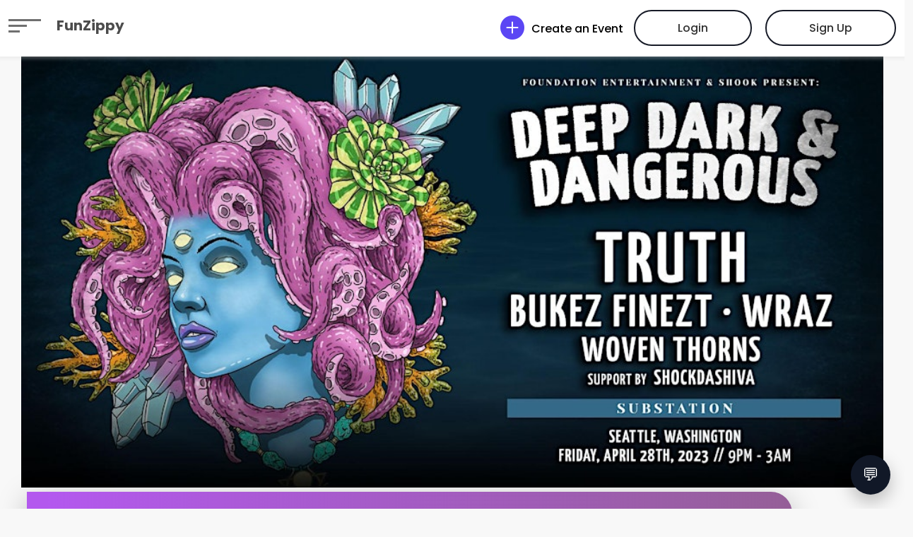

--- FILE ---
content_type: text/html;charset=UTF-8
request_url: https://funzippy.com/event/ddd-seattle-w-truth-bukez-finezt-wraz-woven-6404d/Bg0wuvX8BOt
body_size: 13591
content:
<!doctype html>
<html lang="en" data-ng-app="eventApp" data-ng-controller="handleLoadEvent">
 <head>
  <title>DDD Seattle w/ TRUTH, Bukez Finezt, Wraz, Woven Thorns</title>
  <meta charset="utf-8">
  <meta http-equiv="X-UA-Compatible" content="IE=edge">
  <meta name="viewport" content="width=device-width, initial-scale=1">
  <meta name="keywords" content="DDD Seattle w/ TRUTH, Bukez Finezt, Wraz, Woven Thorns">
  <meta name="description" content="SHOOK &amp; Foundation Entertainment are joining forces to bring the sounds of Deep Dark and Dangerous to Substation... powered by PK Sound">
  <meta property="og:type" content="website">
  <meta property="og:url" content="https://funzippy.com/event/ddd-seattle-w-truth-bukez-finezt-wraz-woven/Bg0wuvX8BOt">
  <meta property="og:title" content="DDD Seattle w/ TRUTH, Bukez Finezt, Wraz, Woven Thorns">
  <meta property="og:description" content="SHOOK &amp; Foundation Entertainment are joining forces to bring the sounds of Deep Dark and Dangerous to Substation... powered by PK Sound">
  <meta property="og:image" content="https://img.evbuc.com/https%3A%2F%2Fcdn.evbuc.com%2Fimages%2F456118749%2F957719493413%2F1%2Foriginal.20230227-184928?w=1000&amp;auto=format%2Ccompress&amp;q=75&amp;sharp=10&amp;rect=0%2C22%2C1920%2C960&amp;s=7c14a2b776bfe1faa07fa79dbc3826d6">
  <meta property="og:site_name" content="FunZippy">
  <meta name="twitter:card" content="summary_large_image">
  <meta name="twitter:url" content="https://funzippy.com/event/ddd-seattle-w-truth-bukez-finezt-wraz-woven/Bg0wuvX8BOt">
  <meta name="twitter:title" content="DDD Seattle w/ TRUTH, Bukez Finezt, Wraz, Woven Thorns">
  <meta name="twitter:description" content="SHOOK &amp; Foundation Entertainment are joining forces to bring the sounds of Deep Dark and Dangerous to Substation... powered by PK Sound">
  <meta name="twitter:image" content="https://img.evbuc.com/https%3A%2F%2Fcdn.evbuc.com%2Fimages%2F456118749%2F957719493413%2F1%2Foriginal.20230227-184928?w=1000&amp;auto=format%2Ccompress&amp;q=75&amp;sharp=10&amp;rect=0%2C22%2C1920%2C960&amp;s=7c14a2b776bfe1faa07fa79dbc3826d6">
  <meta property="fb:app_id" content="407936205019074">
  <meta name="msapplication-TileColor" content="#ffffff">
  <meta name="msapplication-TileImage" content="/images/touch_icons/144.png">
  <meta name="theme-color" content="#ffffff">
  <link rel="canonical" data-ng-href="{{event.canonicalUrl}}" href="https://funzippy.com/event/ddd-seattle-w-truth-bukez-finezt-wraz-woven/Bg0wuvX8BOt">
  <link rel="manifest" href="/manifest.json">
  <link rel="icon" type="image/png" href="/images/favicon.ico">
  <link rel="preconnect" href="https://fonts.googleapis.com" crossorigin>
  <link rel="preconnect" href="https://cdnjs.cloudflare.com" crossorigin>
  <link rel="preconnect" href="https://apis.google.com" crossorigin>
  <link rel="preconnect" href="https://img.evbuc.com" crossorigin>
  <link rel="preload" as="image" href="https://img.evbuc.com/https%3A%2F%2Fcdn.evbuc.com%2Fimages%2F456118749%2F957719493413%2F1%2Foriginal.20230227-184928?w=1000&amp;auto=format%2Ccompress&amp;q=75&amp;sharp=10&amp;rect=0%2C22%2C1920%2C960&amp;s=7c14a2b776bfe1faa07fa79dbc3826d6">
  <link href="https://fonts.googleapis.com/css2?family=Poppins:wght@300;400;500;600;700;800&amp;display=swap" rel="stylesheet" crossorigin nonce="3536848586">
  <link href="/static/event/theme2/assets/vendor/aos/aos.css" rel="stylesheet" nonce="3536848586">
  <link href="/static/event/theme2/assets/vendor/bootstrap/css/bootstrap.min.css" rel="stylesheet" nonce="3536848586">
  <link href="/static/event/theme2/assets/vendor/bootstrap-icons/bootstrap-icons.css" rel="stylesheet" nonce="3536848586">
  <link rel="stylesheet" href="/static/event/theme2/assets/vendor/owl-slider/owl.carousel.min.css" nonce="3536848586">
  <link href="/static/event/theme2/assets/vendor/slick.css" rel="stylesheet" nonce="3536848586">
  <link rel="stylesheet" href="/static/event/theme2/assets/vendor/all.min.css" nonce="3536848586">
  <link href="/static/event/theme2/assets/css/style.css" rel="stylesheet" nonce="3536848586">
  <link href="/static/event/theme2/assets/css/booth-map.css" rel="stylesheet" nonce="3536848586">
  <script type="application/ld+json" id="ldJson" nonce="3536848586">{"offers":{"priceCurrency":"","@type":"Offer","price":"0","availability":"SoldOut","url":"https://funzippy.com/event/ddd-seattle-w-truth-bukez-finezt-wraz-woven/Bg0wuvX8BOt"},"image":"https://img.evbuc.com/https%3A%2F%2Fcdn.evbuc.com%2Fimages%2F456118749%2F957719493413%2F1%2Foriginal.20230227-184928?w=1000&auto=format%2Ccompress&q=75&sharp=10&rect=0%2C22%2C1920%2C960&s=7c14a2b776bfe1faa07fa79dbc3826d6","endDate":"2023-04-29 03:00:00.000","@type":"","description":"SHOOK & Foundation Entertainment are joining forces to bring the sounds of Deep Dark and Dangerous to Substation... powered by PK Sound","eventAttendanceMode":"https://schema.org/OfflineEventAttendanceMode","@context":"https://schema.org","url":"https://funzippy.com/event/ddd-seattle-w-truth-bukez-finezt-wraz-woven/Bg0wuvX8BOt","organizer":{"name":""},"eventStatus":"EventScheduled","name":"DDD Seattle w/ TRUTH, Bukez Finezt, Wraz, Woven Thorns","location":{"address":{"addressCountry":"","streetAddress":"645 Northwest 45th Street, Seattle, WA 98107","@type":"PostalAddress","postalCode":"98107","addressLocality":"Seattle","addressRegion":"WA"},"@type":"Place","name":"Substation Seattle"},"startDate":"2023-04-28 21:00:00.000"}</script>
 </head>
 <body class="grey-bg" id="eventBody">
  <header id="header" class="d-flex align-items-center header-inner">
   <div class="container-fluid container-xxl d-flex align-items-center">
    <div id="logo" class="me-auto">
     <h2><a data-bs-toggle="offcanvas" href="#offcanvasExample" role="button" id="hamburgerImgLanding" aria-controls="offcanvasExample" title="Icon" class="me-3" style="display: none"> <img class="no-scroll" src="/static/event/theme2/assets/img/hamburger.svg?uid=1768424293" alt="icon" data-aos="fade-in" data-aos-once="false" data-aos-easing="ease-in-out" data-aos-duration="1000"> <img class="scroll" src="/static/event/theme2/assets/img/hamburgur_black.svg?uid=1768424293" alt="icon" data-aos="fade-in" data-aos-once="false" data-aos-easing="ease-in-out" data-aos-duration="1000"> </a> <a data-bs-toggle="offcanvas" href="#offcanvasExample" role="button" id="hamburgerImg" aria-controls="offcanvasExample" title="Icon" class="me-3"> <img src="/static/event/theme2/assets/img/hamburgur_black.svg?uid=1768424293" alt="icon" data-aos="fade-in" data-aos-once="false" data-aos-easing="ease-in-out" data-aos-duration="1000" class="aos-init aos-animate"> </a> <a href="/" class="scrollto home" id="fzLogo">FunZippy</a></h2>
    </div>
    <div class="offcanvas offcanvas-start" tabindex="-1" id="offcanvasExample" aria-labelledby="offcanvasExampleLabel">
     <div class="offcanvas-header">
      <h5 class="offcanvas-title" id="offcanvasExampleLabel">FunZippy</h5><span>
       <button type="button" class="btn-close text-reset" data-bs-dismiss="offcanvas" aria-label="Close" id="topLeftCloseBtn"></button><span class="close-text" data-bs-dismiss="offcanvas" aria-label="Close">CLOSE</span> </span>
     </div>
     <div class="offcanvas-body">
      <ul>
       <li><a href="/" title="HOME">HOME</a></li>
       <li><a href="/page/create-event" title="Create an Event">Create an Event</a></li>
       <li><a href="/page/about-us" title="About Us">About Us</a></li>
       <li><a href="/page/blog" title="Blog">Blog</a></li>
       <li><a href="/page/contact-us" title="Contact Us">Contact Us</a></li>
      </ul>
     </div>
    </div><a href="/page/create-event" title="Create an event" class="create-event"> <i class="bi bi-plus-circle-fill"></i><span>Create an Event</span></a>
    <div id="loginBox">
     <a class="buy-tickets scrollto active" href="#" data-bs-toggle="modal" data-bs-target="#authenticationDiv">Login</a> <a class="buy-tickets scrollto active" href="#" data-bs-toggle="modal" data-bs-target="#enrollmentDiv">Sign Up</a>
    </div>
    <div class="dropdown user-dropdown index" style="display: none;" id="logoutBox">
     <a href="#" title="User drop down" class="user-btn" role="button" id="headerNickNameDiv" data-bs-toggle="dropdown" aria-expanded="false"> <img src="/images/user.png?uid=1768424293" alt="Profile pic" class="header-profile-pic" id="headerProfilePic"> <span id="headerNickName"></span> <i class="bi bi-chevron-down"></i> </a>
     <ul class="dropdown-menu user-dropdown-menu" aria-labelledby="userprofile">
      <li><a class="dropdown-item" href="/page/manage-events" title="Managed Events"><span class="icn-circle"><i class="bi bi-calendar3"></i></span><span>My Managed Events</span></a></li>
      <li><a class="dropdown-item" href="/page/my-events" title="My Events"><span class="icn-circle"><i class="bi bi-calendar3"></i></span><span>My Events</span></a></li>
      <li><a class="dropdown-item" href="/page/my-tickets" title="My Tickets"><span class="icn-circle"><i class="bi bi-ticket"></i></span><span>My Tickets</span></a></li>
      <li><a class="dropdown-item" href="/page/my-connections" title="My Connections"><span class="icn-circle"><i class="bi bi-people"></i></span><span>My Connections</span></a></li>
      <li><a class="dropdown-item" href="/page/manage-groups" title="My Groups"><span class="icn-circle"><i class="bi bi-people"></i></span><span>My Groups</span></a></li>
      <li><a class="dropdown-item" href="/page/my-profile" title="My Profile" id="myProfileLink"><span class="icn-circle"><i class="bi bi-person"></i></span><span>My Profile</span></a></li>
      <li><a class="dropdown-item" href="/page/change-password" title="Change Password"><span class="icn-circle"><i class="bi bi-lock"></i></span><span>Change Password</span></a></li>
      <li><a class="dropdown-item" href="#" data-ng-click="logoutUser()" title="Log Out" id="logoutLink"><span class="icn-circle"><i class="bi bi-power"></i></span><span>Logout</span></a></li>
     </ul>
    </div>
   </div>
   <div>
    <button class="chat-launcher" ng-click="toggleChatWindow()">💬</button>
    <div class="chat-box hidden-initially" ng-show="open" id="chatWindow">
     <div class="chat-header">
      <span>Funzippy Support</span>
      <button class="btn btn-sm btn-light" ng-click="toggleChatWindow()">✕</button>
     </div>
     <div class="chat-body">
      <div class="suggested mb-2" ng-if="messages.length === 1">
       <button class="btn btn-outline-secondary btn-sm" ng-repeat="q in suggested" ng-click="ask(q)">{{q}}</button>
      </div>
      <div ng-repeat="m in messages">
       <div class="msg" ng-class="m.role">
        {{m.text}}
       </div>
      </div>
      <div class="text-muted small" ng-show="loading">
       Funzippy AI is typing…
      </div>
     </div>
     <div class="chat-footer d-flex gap-2">
      <input class="form-control" placeholder="Ask about events, tickets, QR check-in…" ng-model="input" ng-keypress="($event.which === 13) &amp;&amp; send()">
      <button class="btn btn-dark" ng-click="send()" ng-disabled="loading">Send</button>
     </div>
     <div class="whatsapp">
      <a href="https://chat.whatsapp.com/GmhmAdqzqLmLVWR3Qm6ejD?mode=ems_copy_c" target="_blank" class="btn btn-success btn-sm"> 💬 WhatsApp Support </a> <a data-ng-href="tel:+tel:+91-9703364296"><i class="bi bi-telephone"></i>Talk to a human</a>
     </div>
    </div>
   </div>
  </header>
  <main id="main">
   <div class="row">
    <section id="event-detail-header" class="event-detail-header">
     <div class="event-hero-image">
      <div class="headerBannerImgDiv d-flex justify-content-center">
       <img class="bannerImgHeader" id="summaryPicture" src="https://img.evbuc.com/https%3A%2F%2Fcdn.evbuc.com%2Fimages%2F456118749%2F957719493413%2F1%2Foriginal.20230227-184928?w=1000&amp;auto=format%2Ccompress&amp;q=75&amp;sharp=10&amp;rect=0%2C22%2C1920%2C960&amp;s=7c14a2b776bfe1faa07fa79dbc3826d6" alt="DDD Seattle w/ TRUTH, Bukez Finezt, Wraz, Woven Thorns" aria-label="{{event.name}}">
      </div>
      <div class="container-fluid-custom">
       <div class="Countdown-Div" data-ng-show="event.countDown">
        <h3>Countdown</h3>
        <div class="timerDiv">
         <span data-ng-show="event.countDown.days"><b data-ng-bind="event.countDown.days"></b>Days</span> <span data-ng-show="event.countDown.hours"><b data-ng-bind="event.countDown.hours"></b>Hours</span> <span data-ng-show="event.countDown.minutes"><b data-ng-bind="event.countDown.minutes"></b>Minutes</span> <span data-ng-show="event.countDown.seconds"><b data-ng-bind="event.countDown.seconds"></b>Seconds</span>
        </div>
       </div>
       <div class="bannerEventInfo">
        <ul class="container-fluid-custom">
         <li>
          <h1 class="title-txt" data-ng-bind="event.name">DDD Seattle w/ TRUTH, Bukez Finezt, Wraz, Woven Thorns</h1>
          <h1 class="title-txt" data-ng-show="event.uid=='AiaabqRZrQI'">ANUJ WEDS VIDHI</h1>
          <div class="locationInfo">
           <a data-ng-href="{{event.locationLink || '#'}}" data-ng-csp="nno-unsafe-eval" style="color: white" target="_blank">
            <div class="locationIcon" data-ng-show="event.address1">
             <i class="bi bi-geo-alt-fill"></i>
            </div>
            <div class="location_address" data-ng-show="event.address1">
             <span><b data-ng-bind="event.locationName"></b></span> <span data-ng-hide="event.locationName == event.address1" data-ng-bind="event.address1"></span> <span data-ng-show="event.address2" data-ng-bind="event.address2"> </span> <span data-ng-bind="event.cityStateZip"></span>
            </div></a>
           <div class="locationIcon" data-ng-hide="event.address1">
            <i class="bi bi-camera-video-fill"></i>
           </div>
           <div class="location_address" data-ng-hide="event.address1">
            <span><b data-ng-bind="event.attendanceModes[0]"></b></span>
           </div>
          </div></li>
         <li>
          <div class="timeDate-Select">
           <span> <i class="bi bi-calendar4-event"></i> <b data-ng-bind="event.startDateStr"></b>&nbsp; <b data-ng-bind="event.startMonthStr"></b> </span> <span> <label data-ng-bind="event.startDayStr"></label> </span> <span data-ng-hide="event.startTimeStr=='12:00' &amp;&amp; event.startTimeAmPm=='AM'"> <i class="bi bi-clock"></i> <b data-ng-bind="event.startTimeStr"></b> <label data-ng-bind="event.startTimeAmPm"></label> </span>
          </div>
          <div data-ng-show="event.endDateTime" style="padding-left: 45%;margin-top: -15px;color: white;font-size: 16px;">
           To
          </div>
          <div data-ng-show="event.endDateTime" class="timeDate-Select" style="margin-top: -25px">
           <span data-ng-show="event.endDateTime"> <i class="bi bi-calendar4-event"></i> <b data-ng-bind="event.endDateStr"></b>&nbsp; <b data-ng-bind="event.endMonthStr"></b> </span> <span data-ng-show="event.endDateTime"> <label data-ng-bind="event.endDayStr"></label> </span> <span data-ng-hide="event.endTimeStr=='12:00' &amp;&amp; event.endTimeAmPm=='AM'"> <i class="bi bi-clock"></i> <b data-ng-bind="event.endTimeStr"></b> <label data-ng-bind="event.endTimeAmPm"></label> </span>
          </div></li>
        </ul>
       </div>
      </div>
     </div>
     <div class="sideAddNWatch">
      <span class="dropdown"> <a class="calendarBtn dropdown-toggle" href="" role="button" data-bs-toggle="dropdown" aria-expanded="false"> Add to Calendar </a>
       <ul class="dropdown-menu" id="addToCalendarMenu">
       </ul></span>
      <div class="share-button sharer">
       <a class="socialIcon share-btn" href="" title="Share Event with friends"><i class="bi bi-share-fill"></i></a>
       <div class="social top center networks-5">
        <a class="fbtn share facebook" aria-label="facebook" href="https://www.facebook.com/sharer/sharer.php?u={{event.canonicalUrl}}"> <i class="bi bi-facebook"></i> </a> <a class="fbtn share insta" href="https://www.instagram.com/{{event.canonicalUrl}}" target="_blank"> <i class="bi bi-instagram"></i> </a> <a class="fbtn share twitter" href="https://twitter.com/intent/tweet?text=title&amp;url={{event.canonicalUrl}}&amp;via=creativedevs"> <i class="bi bi-twitter"></i> </a> <a class="fbtn share pinterest" href="https://pinterest.com/pin/create/button/?url={{event.canonicalUrl}}&amp;description=data&amp;media=image"> <i class="bi bi-pinterest"></i> </a> <a class="fbtn share linkedin" href="https://www.linkedin.com/shareArticle?mini=true&amp;url={{event.canonicalUrl}}&amp;title=title&amp;source=url/"> <i class="bi bi-linkedin"></i> </a> <a class="fbtn share whatsapp" href="whatsapp://send?text={{event.canonicalUrl}}" aria-label="Whatsapp"> <i class="bi bi-whatsapp"></i> </a>
       </div>
      </div><a href="" class="socialIcon" aria-label="like" data-ng-click="likeEvent()" data-ng-hide="eventUser.liked"><i class="bi bi-heart"></i></a> <a href="" class="socialIcon" aria-label="liked" data-ng-show="eventUser.liked"><i class="bi bi-heart-fill text-danger"></i></a>
      <button data-ng-show="event.rsvpMaxCount> 0" onclick="document.getElementById('rsvpDiv').scrollIntoView({block: 'center'});" id="rsvpBtn" class="float-button"><i class="bi bi-arrow-up-right-circle-fill"></i>{{event.rsvpSectionName}}&nbsp;</button>
      <button data-ng-show="event.liveVideoUrl" data-ng-click="watchLive()" id="liveVideoBtn"><i class="bi bi-camera-video-fill"></i>Watch Live</button>
      <button data-ng-show="event.ticketCategories.length> 0" onclick="document.getElementById('ticketsDiv').scrollIntoView({block: 'center'});" id="buyTicketsBtn" class="float-button"><i class="bi bi-ticket-fill"></i>{{event.ticketSectionName || 'Tickets'}}</button>
      <button data-ng-show="event.ticketCategories.length> 0 &amp;&amp; authUser &amp;&amp; event.eventInProgress" onclick="showConnectPage()" id="showConnectPageBtn"><i class="bi bi-people-fill"></i>Connect</button>
      <button data-ng-show="event.boothCategories.length> 0" data-bs-toggle="modal" data-bs-target="#boothModal" id="buyBoothsBtn" data-ng-click="openBoothModal()"><i class="bi bi-shop"></i>Booths</button>
     </div>
    </section>
   </div>
   <div class="container-fluid-custom row">
    <section class="contentMainBox leftDiv col-md-8 pr-0 mr-0">
     <div class="contentBox">
      <div class="row">
       &nbsp;
      </div>
      <div class="aboutEventDiv">
       <h2 data-ng-bind="event.descriptionSectionTitle || 'About This Event'">About This Event</h2>
       <div id="eventDescription" class="eventDescription"></div>
      </div>
      <hr class="HRLine">
      <div class="eventMediaThumbnailsDiv">
       <h2 data-ng-show="event.media" style="margin-left:30px">Gallery</h2>
       <div class="flex" data-ng-show="event.media">
        <div class="content col-md-3 col-sm-1" data-ng-repeat="url in event.media">
         <a class="content" href="javascript:void(0)" data-ng-if="!url.includes('youtu') &amp;&amp; !url.includes('.mp')" data-ng-click="showImageModal(url)"> <img data-slide-to="{{$index}}" data-ng-src="{{url}}" alt="{{event.name}}"> </a> <a class="content video_modal" href="javascript:void(0)" data-ng-if="url.includes('youtu')" data-ng-click="showYoutubeModal(url)">
          <div class="video-btn" data-bs-toggle="modal" data-bs-target="#homeVideo" data-src="{{url}}" data-ng-src="{{url}}">
           <img data-ng-src="{{getThumbnailUrl(url)}}" title="Click to play video" alt="video"> <i class="bi bi-play-circle-fill"></i>
          </div></a> <a class="content video_modal" href="javascript:void(0)" data-ng-if="url.includes('.mp')" data-ng-click="showVideoModal(url)">
          <div class="video-btn uploaded-video-btn" data-bs-toggle="modal" data-bs-target="#homeVideo">
           <video class="rounded" height="150" width="150" data-ng-src="{{url}}" title="Click to play video"></video><i class="bi bi-play-circle-fill"></i>
          </div></a>
        </div>
       </div>
      </div>
      <div class="directionsDiv">
       <i class="bi bi-geo-alt-fill" style="color: red;font-size: 40px"></i>&nbsp;&nbsp;<a href="" data-ng-click="toggleMap()" id="toggleMapLink">Show Map</a>
      </div>
      <div class="directionsDiv hidden-initially" id="map_wrapper_div" data-ng-show="event.address1">
       <hr class="HRLine">
       <div id="map_canvas"></div>
      </div>
      <hr class="HRLine" data-ng-show="event.timeSlots.length> 0">
      <hr class="HRLine" data-ng-show="event.potluckItems.length> 0">
     </div>
     <hr class="HRLine" data-ng-show="event.scheduleItems &amp;&amp; event.scheduleItems.length> 0 &amp;&amp; event.showSchedule === true">
     <div class="scheduleEventDiv" data-ng-show="event.scheduleItems &amp;&amp; event.showSchedule === true" id="scheduleItemsDetails">
      <h2>Event Schedule</h2>
     </div>
     <hr class="HRLine" data-ng-show="event.giftItems &amp;&amp; event.giftItems.length> 0">
     <hr class="HRLine" data-ng-show="event.merchandiseCategories.length> 0">
     <div class="GiftRegistryDiv" id="merchandiseDetails" data-ng-show="event.merchandiseCategories.length> 0">
      <h2>For Sale</h2>
      <div class="eventgiftlist" data-ng-repeat="merchandiseCategory in event.merchandiseCategories">
       <img class="bannerImg" data-ng-src="{{merchandiseCategory.imageUrl}}" alt="{{merchandiseCategory.name}}">
       <div class="eventgifttext">
        <h2 data-ng-bind="merchandiseCategory.name"></h2>
        <p data-ng-bind="merchandiseCategory.description" style="font-size: 12px;color: blue;"></p>
        <ul class="giftDataList">
         <li data-ng-show="merchandiseCategory.sizes">Size <select class="form-select" data-ng-model="merchandiseCategory.size" data-ng-options="size as size for size in merchandiseCategory.sizes" required> </select></li>
         <li class="totalCountTxt"><b class="total" data-ng-bind="(merchandiseCategory.currency)+(merchandiseCategory.salePrice)"></b></li>
        </ul>
       </div>
       <button data-ng-click="addMerchandiseToCart($index)" data-ng-disabled="(merchandiseCategory.totalCount - merchandiseCategory.claimedCount) == 0">Add to Cart <a href="javascript:void(0)" class="mx-2 text-white" data-bs-toggle="popover" data-bs-trigger="hover" data-bs-content="Buy this item."></a></button>
      </div>
      <div class="row">
       &nbsp;
      </div>
      <div class="formDiv col-md-6 col-sm-12" id="merchandiseInputs" style="background: white;border-radius: 10px;padding: 10px">
       <input type="text" class="col-md-6 col-sm-12" placeholder="First &amp; Last Name" id="merchandiseBuyerName" data-ng-model="eventUser.name" required> <input type="email" class="col-md-6 col-sm-12" placeholder="Email" id="merchandiseBuyerEmail" data-ng-model="eventUser.emailAddress" required> <input type="tel" class="col-md-6 col-sm-12" placeholder="Phone" id="merchandiseBuyerPhone" data-ng-model="eventUser.phoneNumber" required>
      </div>
     </div>
     <hr class="HRLine" data-ng-show="event.participants &amp;&amp; event.participants.length> 0">
     <hr class="HRLine" data-ng-show="event.honoraryGuests &amp;&amp; event.honoraryGuests.length> 0">
     <hr class="HRLine" data-ng-show="event.booths.length> 0">
     <hr class="HRLine" data-ng-show="event.sponsors.length> 0">
     <hr class="HRLine">
     <div class="row">
      &nbsp;
     </div>
    </section>
    <section class="contentMainBox rightDiv col-md-4">
     <div class="contentBox" id="ticketsDiv">
      <div class="col-md-12 alert alert-danger mx-auto errorMessage hidden-initially" role="alert" id="ticketErrorMessage"></div>
      <div class="TicketsDiv" data-ng-show="(event.ticketCategories.length> 0) || (event.ticketUrls.length > 0) || (event.merchandiseCategories.length > 0)">
       <div class="row">
        <div class="col-md-6">
         <h2 data-ng-bind="event.ticketSectionName || 'Tickets'"></h2>
        </div>
        <div class="col-md-6" data-ng-show="event.ticketTotal> 0">
         <span id="total" class="float-end"></span><label class="float-end" style="color:#6f7287;margin-right: 10px">Total: </label>
        </div>
       </div><span class="GemShowPassDiv" data-ng-repeat="ticketCategory in event.ticketCategories">
        <div class="row">
         <h4 class="col-md-10" data-ng-bind="ticketCategory.name"></h4>
         <div class="row mb-0" data-ng-show="ticketCategory.imageUrl || ticketCategory.sellingFast === true || ticketCategory.earlyBird === true">
          <img class="col-md-4" data-ng-src="{{ticketCategory.imageUrl}}" alt="{{ticketCategory.name}}" style="max-width: 50px;max-height: 50px;border-radius: 5px" data-ng-show="ticketCategory.imageUrl">
          <div class="col-md-4" data-ng-show="ticketCategory.sellingFast" style="color: red;font-size: 10px;font-weight: bold;font-style: italic">
           (Selling Fast)
          </div>
          <div class="col-md-4" data-ng-show="ticketCategory.earlyBird" style="color: red;font-size: 10px;font-weight: bold;">
           (Early Bird)
          </div>
         </div>
        </div><label style="font-size: 10px; color: blue" data-ng-bind="ticketCategory.inviteMessage" data-ng-show="ticketCategory.inviteMessage"></label> <span class="titleTxt" data-ng-bind="ticketCategory.attendeeType" data-ng-show="ticketCategory.attendeeType"></span> <span class="addNumber" data-ng-hide="ticketCategory.statusMessage"> <a href="" data-ng-click="ticketMinus($index)" id="ticketMinusLink{{$index}}">
          <button class="mdl-button mdl-js-button mdl-button--fab mdl-js-ripple-effect" name="ticketMinusBtn" id="ticketMinusBtn{{$index}}" aria-label="minus"><i class="bi bi-dash"></i></button></a> <span class="showNumber" name="ticketSelectedNumber" data-ng-model="ticketCategory.quantity">0</span> <a href="" data-ng-click="ticketPlus($index)" id="ticketPlusLink{{$index}}">
          <button class="mdl-button mdl-js-button mdl-button--fab mdl-js-ripple-effect" name="ticketPlus" id="ticketPlusBtn{{$index}}" aria-label="plus"><i class="bi bi-plus"></i></button></a> </span> <span class="addNumber" data-ng-show="ticketCategory.statusMessage"> <span class="error-msg bold-text20" data-ng-bind="ticketCategory.statusMessage"></span> </span> <span data-ng-show="ticketCategory.salePrice> 0 || ticketCategory.actualPrice > 0"> <b class="saleTxt" data-ng-show="!ticketCategory.salePrice || ticketCategory.actualPrice == ticketCategory.salePrice" data-ng-bind="'Price: ' + (ticketCategory.currency)+(ticketCategory.actualPrice)"></b> <b class="saleTxt" data-ng-hide="!ticketCategory.salePrice || ticketCategory.actualPrice == ticketCategory.salePrice" data-ng-bind="'Price: ' + (ticketCategory.currency)+(ticketCategory.actualPrice)+', On Sale: '+(ticketCategory.currency)+(ticketCategory.salePrice)"></b> </span> <span data-ng-show="ticketCategory.salePrice == 0 || ticketCategory.actualPrice == 0"> <b class="saleTxt" data-ng-show="!ticketCategory.salePrice || ticketCategory.actualPrice == ticketCategory.salePrice" data-ng-bind="'Price: Free'"></b> <b class="saleTxt" data-ng-hide="!ticketCategory.salePrice || ticketCategory.actualPrice == ticketCategory.salePrice" data-ng-bind="'Price: ' + (ticketCategory.currency)+(ticketCategory.actualPrice)+', On Sale: Free'"></b> </span> </span>
      </div>
      <div class="formDiv">
       <input type="text" placeholder="First &amp; Last Name" id="ticketBuyerName" data-ng-model="eventUser.name" required data-ng-hide="event.ticketUrls" maxlength="25"> <input type="email" placeholder="Email" id="ticketBuyerEmail" data-ng-model="eventUser.emailAddress" data-ng-hide="event.ticketUrls" required maxlength="50"> <input type="tel" placeholder="Phone" id="ticketBuyerPhone" data-ng-model="eventUser.phoneNumber" data-ng-hide="event.ticketUrls" required maxlength="15"> <input type="text" placeholder="Promo Code" id="discountCode" data-ng-model="event.discountCode" data-ng-show="event.discountCodesFlag == true" maxlength="30">
       <div data-ng-repeat="ticketAdditionalField in event.ticketAdditionalFields track by $index">
        <label data-ng-bind="ticketAdditionalField.fieldName + ticketCounter" data-ng-show="ticketAdditionalField.fieldType != 'Select'"></label> <label style="font-size: 10px; color: blue" data-ng-bind="ticketAdditionalField.description" data-ng-show="ticketAdditionalField.description"></label> <input type="text" placeholder="{{ticketAdditionalField.fieldName}}" name="{{ticketAdditionalField.fieldName}}" data-ng-model="ticketAdditionalField.fieldValue" data-ng-show="ticketAdditionalField.fieldType == 'Text'" ng-required="ticketAdditionalField.required"> <input type="number" placeholder="{{ticketAdditionalField.fieldName}}" name="{{ticketAdditionalField.fieldName}}" data-ng-model="ticketAdditionalField.fieldValue" data-ng-show="ticketAdditionalField.fieldType == 'Number'" ng-required="ticketAdditionalField.required"> <select name="ticketAddlFieldSelect" class="form-select" data-ng-model="ticketAdditionalField.fieldValue" data-ng-show="ticketAdditionalField.fieldType == 'Select'" style="border-radius: 20px; margin-bottom: 10px; background: #f8f8f8; height: 45px" data-ng-options="option as option for option in ticketAdditionalField.options" ng-required="ticketAdditionalField.required"> <option value="" disabled selected>{{ticketAdditionalField.fieldName}}</option> </select> <select name="ticketAddlFieldMultiSelect" class="form-select" data-ng-model="ticketAdditionalField.fieldValues" data-ng-show="ticketAdditionalField.fieldType == 'MultiSelect'" style="border-radius: 20px; margin-bottom: 10px; background: #f8f8f8;" multiple data-ng-options="option as option for option in ticketAdditionalField.options" ng-required="ticketAdditionalField.required"> <option value="" disabled selected>{{ticketAdditionalField.fieldName}}</option> </select>
        <div class="form-control-lg" data-ng-show="ticketAdditionalField.fieldType == 'Image'">
         <button data-ng-click="showTicketBuyerImageUploadModal($index)" data-bs-toggle="modal" data-bs-target="#ticketBuyerImageUploadModal" id="ticketBuyerImageUploadBtn{{$index}}">Upload {{ticketAdditionalField.fieldName}}</button>
        </div>
       </div>
       <div class="form-check" data-ng-show="event.ticketTermsAndConditions">
        <input class="form-check-input ticket-terms-checkbox" type="checkbox" id="ticketTermsAndConditionsCheckbox" required> <a class="form-check-label" href="#ticketTermsAndConditionsModal" data-toggle="modal" data-target="#ticketTermsAndConditionsModal" onclick="showModal('ticketTermsAndConditionsModal')">&nbsp;Terms &amp; Conditions</a>
       </div>
       <div class="form-check" data-ng-show="event.ticketBuyingInstructions">
        <input class="form-check-input ticket-terms-checkbox" type="checkbox" id="waiverCheckbox" required> <a class="form-check-label" href="#ticketTermsAndConditionsModal" data-toggle="modal" data-target="#ticketTermsAndConditionsModal" onclick="showModal('waiverModal')">&nbsp;Waiver</a>
       </div>
       <button data-ng-click="addToCart()" id="buyTickets" data-ng-bind="event.ticketSectionName || 'Checkout'"></button>
      </div>
      <hr data-ng-show="(event.ticketCategories &amp;&amp; event.ticketCategories.length> 0) || event.ticketUrls.length > 0">
     </div>
     <div class="col-md-12 alert alert-danger mx-auto errorMessage hidden-initially" role="alert" id="giftCardErrorMessage"></div>
     <div class="TicketsDiv" id="giftCardsDiv" data-ng-show="(event.giftCardCategories.length> 0) || (event.giftCardUrls.length > 0)">
      <h2>Gift Cards 
       <div class="float-end" data-ng-show="event.giftCardTotal> 0">
        <label style="color:#6f7287;margin-right: 10px">Total: </label><span id="giftCardTotal"></span>
       </div></h2>
      <div class="GemShowPassDiv" data-ng-repeat="giftCardCategory in event.giftCardCategories">
       <div data-ng-show="giftCardCategory.actualPrice> 0">
        <h4 class="mb-0" data-ng-bind="giftCardCategory.name"></h4><a href="javascript:void(0)" data-ng-click="showImageModal(giftCardCategory.imageUrl)" data-ng-show="giftCardCategory.imageUrl"> <img data-ng-src="{{giftCardCategory.imageUrl}}" alt="{{giftCardCategory.name}}" style="max-width: 50px;max-height: 50px;border-radius: 25px"> </a> <label style="font-size: 10px; color: blue" data-ng-bind="giftCardCategory.inviteMessage"></label> <span class="titleTxt" data-ng-bind="giftCardCategory.attendeeType"></span> <span class="addNumber" data-ng-hide="giftCardCategory.statusMessage"> <a href="javascript:void(0)" data-ng-click="giftCardMinus($index)" id="giftCardMinusLink{{$index}}">
          <button class="mdl-button mdl-js-button mdl-button--fab mdl-js-ripple-effect" name="giftCardMinusBtn" id="giftCardMinusBtn{{$index}}" aria-label="minus"><i class="bi bi-dash"></i></button></a> <span class="showNumber" name="giftCardSelectedNumber" data-ng-model="giftCardCategory.quantity">0</span> <a href="javascript:void(0)" data-ng-click="giftCardPlus($index)" id="giftCardPlusLink{{$index}}">
          <button class="mdl-button mdl-js-button mdl-button--fab mdl-js-ripple-effect" name="giftCardPlus" id="giftCardPlusBtn{{$index}}" aria-label="plus"><i class="bi bi-plus"></i></button></a> </span> <span class="addNumber" data-ng-show="giftCardCategory.statusMessage"> <span class="error-msg bold-text20" data-ng-bind="ticketCategory.statusMessage"></span> </span> <b class="saleTxt" data-ng-show="!giftCardCategory.salePrice || giftCardCategory.actualPrice == giftCardCategory.salePrice" data-ng-bind="'Price: ' + (giftCardCategory.currency)+(giftCardCategory.actualPrice)"></b> <b class="saleTxt" data-ng-hide="!giftCardCategory.salePrice || giftCardCategory.actualPrice == giftCardCategory.salePrice" data-ng-bind="'Price: ' + (giftCardCategory.currency)+(giftCardCategory.actualPrice)+', On Sale: '+(giftCardCategory.currency)+(giftCardCategory.salePrice)"></b>
       </div>
      </div>
      <div class="formDiv">
       <input type="text" placeholder="First &amp; Last Name" id="giftCardBuyerName" data-ng-model="eventUser.name" required> <input type="email" placeholder="Email" id="giftCardBuyerEmail" data-ng-model="eventUser.emailAddress" required> <input type="tel" placeholder="Phone" id="giftCardBuyerPhone" data-ng-model="eventUser.phoneNumber" required>
       <div class="form-check" data-ng-show="event.giftCardTermsAndConditions">
        <input class="form-check-input ticket-terms-checkbox" type="checkbox" id="giftCardTermsAndConditionsCheckbox" required> <a class="form-check-label" href="#giftCardTermsAndConditionsModal" data-toggle="modal" data-target="#giftCardTermsAndConditionsModal" onclick="showModal('giftCardTermsAndConditionsModal')">&nbsp;Terms &amp; Conditions</a>
       </div>
       <div class="form-check" data-ng-show="event.giftCardBuyingInstructions">
        <input class="form-check-input ticket-terms-checkbox" type="checkbox" id="giftCardWaiverCheckbox" required> <a class="form-check-label" href="#giftCardTermsAndConditionsModal" data-toggle="modal" data-target="#giftCardTermsAndConditionsModal" onclick="showModal('giftCardWaiverModal')">&nbsp;Waiver</a>
       </div>
       <button data-ng-click="addGiftCardToCart()" id="buyGiftCards">Buy Gift Cards</button>
      </div>
      <hr data-ng-show="(event.giftCardCategories &amp;&amp; event.giftCardCategories.length> 0) || event.giftCardUrls.length > 0">
     </div>
     <div data-ng-show="event.allowDonations">
      <div class="col-md-12 alert alert-danger mx-auto errorMessage hidden-initially" role="alert" id="donationGiftErrorMessage"></div>
      <div class="TicketsDiv" id="donationGiftDiv" data-ng-show="event.allowDonations">
       <h2 data-ng-bind="event.donationSectionName"></h2>
       <div class="formDiv">
        <div class="input-group mb-2">
         <div class="input-icon">
          <label for="donationGiftAmount" data-ng-bind="event.donationCurrency"></label>
         </div><input type="number" class="form-control modal-input-rounded" placeholder="Amount" id="donationGiftAmount" data-ng-model="eventUser.donationAmount" required>
        </div><input type="text" placeholder="First &amp; Last Name" id="donationGiftBuyerName" data-ng-model="eventUser.name" required> <input type="email" placeholder="Email" id="donationGiftBuyerEmail" data-ng-model="eventUser.emailAddress" required> <input type="tel" placeholder="Phone" id="donationGiftBuyerPhone" data-ng-model="eventUser.phoneNumber" required>
        <div class="form-check" data-ng-show="event.giftCardTermsAndConditions">
         <input class="form-check-input ticket-terms-checkbox" type="checkbox" id="donationGiftTermsAndConditionsCheckbox" required> <a class="form-check-label" href="#donationGiftTermsAndConditionsModal" data-toggle="modal" data-target="#domationGiftTermsAndConditionsModal" onclick="showModal('giftCardTermsAndConditionsModal')">&nbsp;Terms &amp; Conditions</a>
        </div>
        <button data-ng-click="addGDonationGiftToCart()" id="buyDonationGift"><span data-ng-bind="event.donationSectionName"></span></button>
       </div>
       <hr data-ng-show="(event.giftCardCategories &amp;&amp; event.giftCardCategories.length> 0) || event.giftCardUrls.length > 0">
      </div>
     </div>
     <div class="WidgetsDiv OrganizersDiv TicketsDiv" id="contactsDetails" data-ng-show="event.contacts.length> 0">
      <h2>Organized by</h2>
      <div class="row" data-ng-repeat="contact in event.contacts">
       <div class="col-md-4">
        <img data-ng-src="{{contact.profilePic || '/images/user.png'}}" alt="Contact">
       </div>
       <div class="col-md-8">
        <ul class="profileDetail">
         <li data-ng-show="contact.firstName"><label data-ng-bind="contact.firstName"></label>&nbsp;<label data-ng-hide="contact.lastName == null" data-ng-bind="contact.lastName"></label></li>
         <li data-ng-show="contact.emailAddress"><label><i class="bi bi-envelope"></i> <a data-ng-bind="contact.emailAddress" data-ng-href="mailto:{{contact.emailAddress}}"></a> </label></li>
         <li data-ng-show="contact.phoneNumber"><label><i class="bi bi-telephone"></i> <a data-ng-bind="contact.phoneNumber" data-ng-href="tel:{{contact.phoneNumber}}"></a></label></li>
         <li data-ng-show="contact.phoneNumber2"><label><i class="bi bi-telephone"></i> <a data-ng-bind="contact.phoneNumber2" data-ng-href="tel:{{contact.phoneNumber2}}"></a></label></li>
         <li data-ng-show="contact.phoneNumber3"><label><i class="bi bi-telephone"></i> <a data-ng-bind="contact.phoneNumber3" data-ng-href="tel:{{contact.phoneNumber3}}"></a></label></li>
         <li data-ng-show="contact.website.length> 0"><label><i class="bi bi-globe"></i> <a data-ng-bind="contact.website" data-ng-href="{{contact.website}}#"></a> </label></li>
        </ul>
       </div>
      </div>
      <hr>
     </div>
     <div class="WidgetsDiv OrganizersDiv TicketsDiv" id="fzContactsDetails" data-ng-show="event.featured">
      <h2>Contact Us</h2>
      <div class="row" data-ng-repeat="contact in event.contacts">
       <div class="col-md-4">
        <img src="/images/user.png?uid=1768424293" alt="Contact">
       </div>
       <div class="col-md-8">
        <ul class="profileDetail">
         <li><label><i class="bi bi-envelope"></i> <a href="mailto:events@funzippy.com">events@funzippy.com</a> </label></li>
         <li><label><i class="bi bi-telephone"></i> <a href="tel:+91-9703364296">91-9703364296</a></label></li>
        </ul>
       </div>
      </div>
      <hr>
     </div>
     <div class="WidgetsDiv TicketsDiv ">
      <ul class="WidgetsDivListDiv">
      </ul>
      <div class="weatherDiv hidden-initially" id="weatherDiv" data-ng-show="event.showWeather">
       <h2>Weather</h2>
       <div>
        <div class="tomorrow" data-latitude="{{event.latitude}}" data-longitude="{{event.longitude}}" data-language="EN" data-unit-system="IMPERIAL" data-skin="light" data-widget-type="upcoming" style="padding-bottom:22px;position:relative;">
         <a href="https://www.tomorrow.io/weather-api/" rel="nofollow noopener noreferrer" target="_blank" style="position: absolute; bottom: 0; transform: translateX(-50%); left: 50%;"> <img alt="Powered by the Tomorrow.io Weather API" src="/static/event/theme2/assets/vendor/img/weather/powered-by.svg?uid=1768424293" width="250" height="18"> </a>
        </div>
       </div>
       <hr>
      </div>
      <div class="WidgetsDiv TicketsDiv hidden-initially" id="transportWidgetDiv" data-ng-show="event.address1 &amp;&amp; event.transport">
       <h2>Book My</h2>
       <ul>
        <li class="m10"><a target="_blank" rel="noopener noreferrer" data-ng-href="{{uberUrl}}"> <img src="/static/event/theme2/assets/img/Widgets1.png?uid=1768424293" alt="Book Uber"><label>Uber</label></a></li>
        <li class="m10" data-ng-show="event.country != 'IN'"><a target="_blank" rel="noopener noreferrer" data-ng-href="{{lyftUrl}}"> <img src="/static/event/theme2/assets/img/Widgets2.png?uid=1768424293" alt="Book Lyft"><label>Lyft</label></a></li>
        <li class="m10" data-ng-show="event.country=='IN'"><a target="_blank" rel="noopener noreferrer" data-ng-href="{{olaUrl}}"> <img src="/static/event/theme2/assets/img/ola.jpg?uid=1768424293" alt="Book Ola"><label>Ola</label> </a></li>
        <li class="m10"><a target="_blank" rel="noopener noreferrer" href="https://www.google.com/flights"> <img src="/static/event/theme2/assets/img/Widgets3.png?uid=1768424293" alt="Book a Flight"><label>Flight</label> </a></li>
        <li class="m10"><a target="_blank" rel="noopener noreferrer" href="https://www.airbnb.com"> <img src="/static/event/theme2/assets/img/airbnb.png?uid=1768424293" alt="Book a Airbnb"><label>Airbnb</label> </a></li>
       </ul>
       <hr data-ng-show="event.address1">
      </div>
     </div>
    </section>
   </div>
  </main>
  <hr class="HRLine">
  <div class="tagsSection">
   <div class="TagsDiv">
    <span data-ng-show="event.category1">
     <button class="btn btn-info" data-ng-bind="event.category1"></button></span> <span data-ng-show="event.category2">
     <button class="btn btn-info" data-ng-bind="event.category2"></button></span> <span data-ng-show="event.category3">
     <button class="btn btn-info" data-ng-bind="event.category3"></button></span> <span data-ng-repeat="searchTag in event.searchTags track by $index">
     <button data-ng-bind="searchTag"></button></span>
   </div>
  </div>
  <hr class="HRLine" data-ng-show="relatedEvents.length> 0">
  <div class="commentSection" id="relatedEvents" data-ng-show="relatedEvents.length> 0">
   <h2>Related Events</h2>
   <div class="row mt-5">
    <div class="col-lg-3 col-sm-6 mb-4 cardbox moreBox d-flex align-items-stretch" data-ng-repeat="summary in relatedEvents">
     <div class="card cursor-pointer border-bottom-round-25" name="event-card" data-ng-click="openDetailView($index)">
      <a data-ng-href="{{summary.detailUrl}}"> <img data-ng-src="{{summary.summaryPicture}}" class="card-img-top" aria-label="{{summary.name}}">
       <div class="card-body">
        <h5 class="card-title" data-ng-bind="summary.name"></h5>
        <p><i class="bi bi-calendar-check-fill"></i> <span class="mx-1" data-ng-bind="summary.startDateTime | date:'MMM d, yyyy | h:mma' : 'UTC'"></span></p>
       </div></a>
     </div>
    </div>
   </div>
  </div>
  <div class="row">
   &nbsp;
  </div>
  <footer id="footer">
   <div class="footer-top">
    <div class="container">
     <div class="row">
      <div class="col-lg-4 col-md-6 col-sm-12 footer-info">
       <h2>FunZippy</h2>
       <p>Create and explore events around you.</p>
       <div class="mt-4">
        <span class="newslatter">Stay Connected</span>
        <p>Signup to receive updates about FunZippy</p>
        <div id="subscribe" class="col-lg-6 col-md-10">
         <div class="input-box">
          <input type="text" class="form-control" placeholder="Enter your Email" id="subscribeEmail">
          <button type="submit" class="ms-2" data-ng-click="subscribeForUpdates()">Submit</button>
         </div>
        </div>
       </div>
      </div>
      <div class="col-lg-4 col-md-6 col-sm-12 footer-links">
       <h4>Use FunZippy</h4>
       <ul class="inline-list">
        <li><a href="/" title="Home" id="footerHomeLink">Home</a></li>
        <li><a href="/page/feedback" title="Feedback" id="footerFeedbackLink">Feedback Form</a></li>
        <li><a href="https://apps.apple.com/us/app/funzippy/id6479973072" title="Feedback" id="footerDownloadAppstoreLink"><i class="bi bi-download"></i> App from the Apple Store</a></li>
        <li><a href="https://play.google.com/store/apps/details?id=com.application.fun_zippy" title="Feedback" id="footerDownloadGooglePlayLink"><i class="bi bi-download"></i> App from Google Play</a></li>
       </ul>
       <ul class="inline-list">
        <li><a href="/page/about-us" title="About Us" id="footerAboutUsLink">About us</a></li>
        <li><a href="/page/blog" title="Blogs" id="footerBlogsLink">Blogs</a></li>
        <li><a href="/page/contact-us" title="Contact Us" id="footerContactUsLink">Contact us</a></li>
       </ul>
      </div>
      <div class="col-lg-2 col-md-6 col-sm-6 col-6 footer-links">
       <h4>Connect With Us</h4>
       <ul>
        <li><a href="https://www.facebook.com/funzippyevents" title="facebook">Facebook</a></li>
        <li><a href="https://twitter.com/eventsfunzippy" title="twitter">Twitter</a></li>
        <li><a href="https://instagram.com/funzippyevents" title="Instagram">Instagram</a></li>
        <li><a href="https://www.pinterest.com/funzippyevents/" title="Pinterest">Pinterest</a></li>
        <li><a href="https://www.linkedin.com/in/funzippy-events-nearyou" title="LinkedIn">LinkedIn</a></li>
        <li><a href="https://www.youtube.com/channel/UCrdo6zCn6rH2sfn7NWmhu2w" title="YouTube">YouTube</a></li>
       </ul>
      </div>
      <div class="col-lg-2 col-md-6 col-sm-6 col-6 footer-links">
       <h4>Find Events in</h4>
       <ul>
        <li><a href="/event/city/Dallas" title="Events in Dallas">Dallas</a></li>
        <li><a href="/event/city/Chicago" title="Events in Chicago">Chicago</a></li>
        <li><a href="/event/city/San-Francisco" title="Events in San Francisco">San Francisco</a></li>
        <li><a href="/event/city/New-York" title="Events in New York">New York</a></li>
        <li><a href="/event/city/Hyderabad" title="Events in Hyderabad">Hyderabad</a></li>
       </ul>
      </div>
      <div class="row">
       &nbsp;
      </div>
      <div class="footer-profile-links">
       <hr>
       <div class="profile-event-links">
        <a href="/page/create-event" id="footerCreateEventLink">Create an event</a> <a href="/page/my-profile" id="seeUserProfileLink">See your profile</a>
       </div>
      </div>
     </div>
    </div>
   </div>
   <div class="container">
    <div class="copyright">
     <div class="terms-footer">
      <a href="/page/privacy-policy" title="Policy" id="footerPrivacyPolicyLink">Privacy Policy</a> <a href="/page/terms" title="Terms of Service" id="footerTermsOfServiceLink">Terms of Service</a> <a href="/page/refund-policy" title="FunZippy Refund Policy" id="refundPolicyLink">Refund Policy</a> <a href="/page/cookie-policy" title="FunZippy Cookies Policy" id="footerCookiePolicyLink">Cookies Policy</a> <a href="/page/ca-privacy" title="California Consumer Privacy Policy" id="footerCaConsumerPolicy">CA Consumer Policy</a>
     </div> 2023 FunZippy, Inc. All rights reserved. The website is managed by Techsavy &amp; DACHRS PVT LTD
    </div>
   </div>
  </footer><a href="#" class="back-to-top d-flex align-items-center justify-content-center" title="Jump to Top"> <i class="bi bi-arrow-up-short"></i> </a>
  <div class="modal ClickOpenModal" id="previewImageModal" aria-hidden="true">
   <div class="modal-dialog">
    <div class="modal-content">
     <div class="modal-header">
      <button type="button" class="btn-close" style="top:15px" data-bs-dismiss="modal" aria-label="Close"></button>
     </div>
     <div class="modal-body">
      <img class="img-fluid" id="img01" src="" alt="">
     </div>
    </div>
   </div>
  </div>
  <div class="modal fade video_modal_ed" id="youtubeVideo" tabindex="-1" aria-labelledby="myModalLabel" aria-hidden="true">
   <div class="modal-dialog">
    <div class="modal-content">
     <div class="modal-header">
      <button type="button" class="btn-close" data-bs-dismiss="modal" aria-label="Close"></button>
     </div>
     <div class="modal-body" id="youtubePlayer">
      <iframe title="Video" width="560" height="315" id="iframeYoutube" src="" frameborder="0" allow="accelerometer; autoplay; clipboard-write; encrypted-media; gyroscope; picture-in-picture" allowfullscreen></iframe>
     </div>
    </div>
   </div>
  </div>
  <div class="modal fade" id="videoPlayerModal" tabindex="-1" role="dialog" aria-modal="true" aria-labelledby="videoPlayerModalLabel" aria-hidden="true">
   <div class="modal-dialog">
    <div class="modal-content">
     <div class="modal-header">
      <button type="button" class="btn-close" data-bs-dismiss="modal" aria-label="Close"></button>
     </div>
     <div class="modal-body">
      <video width="90%" height="90%" controls id="videoPlayer">
       Your browser does not support the video tag.
      </video>
     </div>
    </div>
   </div>
  </div>
  <div class="modal fade" id="ticketTermsAndConditionsModal" tabindex="-1" role="dialog" aria-modal="true" aria-labelledby="ticketTermsAndConditionsModalLabel" aria-hidden="true">
   <div class="modal-dialog">
    <div class="modal-content">
     <div class="modal-header">
      <button type="button" class="btn-close" data-bs-dismiss="modal" aria-label="Close"></button>
     </div>
     <div class="modal-body">
      <div id="eventTermsAndConditions" class="eventDescription"></div>
     </div>
    </div>
   </div>
  </div>
  <div class="modal fade" id="waiverModal" tabindex="-1" role="dialog" aria-modal="true" aria-labelledby="waiverModalLabel" aria-hidden="true">
   <div class="modal-dialog">
    <div class="modal-content">
     <div class="modal-header">
      <button type="button" class="btn-close" data-bs-dismiss="modal" aria-label="Close"></button>
     </div>
     <div class="modal-body">
      <div id="ticketBuyingInstructions" class="eventDescription"></div>
     </div>
    </div>
   </div>
  </div>
  <div class="modal fade" id="rsvpTermsAndConditionsModal" tabindex="-1" role="dialog" aria-modal="true" aria-labelledby="rsvpTermsAndConditionsModalLabel" aria-hidden="true">
   <div class="modal-dialog">
    <div class="modal-content">
     <div class="modal-header">
      <button type="button" class="btn-close" data-bs-dismiss="modal" aria-label="Close"></button>
     </div>
     <div class="modal-body">
      <div id="rsvpTermsAndConditions" class="eventDescription"></div>
     </div>
    </div>
   </div>
  </div>
  <div class="modal fade" id="rsvpWaiverModal" tabindex="-1" role="dialog" aria-modal="true" aria-labelledby="waiverModalLabel" aria-hidden="true">
   <div class="modal-dialog">
    <div class="modal-content">
     <div class="modal-header">
      <button type="button" class="btn-close" data-bs-dismiss="modal" aria-label="Close"></button>
     </div>
     <div class="modal-body">
      <div id="rsvpWaiverInstructions" class="eventDescription"></div>
     </div>
    </div>
   </div>
  </div>
  <div class="modal fade" id="ticketBuyerImageUploadModal" tabindex="-1" role="dialog" aria-modal="true" aria-labelledby="ticketBuyerImageUploadModalLabel" aria-hidden="true">
   <div class="modal-dialog">
    <div class="modal-content">
     <div class="modal-header">
      <button type="button" class="btn-close" data-bs-dismiss="modal" aria-label="Close"></button>
     </div>
     <div class="modal-body">
      <h3>Upload {{event.ticketAdditionalFields[selectedTicketBuyerImageIndex].fieldName}} here.</h3>
      <div class="file-upload px-0 size-extend-fileinput">
       <div class="image-upload-wrap mt-0" id="mediaUploadDiv">
        <button class="file-upload-btn" type="button" id="mediaUploadBtn">Browse files</button><input class="file-upload-input" type="file" accept="image/*,.pdf" id="ticketBuyerImage" multiple onchange="angular.element(this).scope().uploadTicketBuyerImages(this)">
        <div class="drag-text">
         <h3>
          <div>
           <img src="/static/event/theme2/assets/img/upload-img-icn.svg?uid=1768424293" alt="Upload Image">
          </div> Drop files to upload...</h3>
        </div>
       </div>
       <div class="file-upload-content" id="mediaRemoveDiv">
        <img class="file-upload-image" src="">
        <div class="image-title-wrap">
         <button type="button" class="remove-image" data-ng-click="removeTicketBuyerImage(this)">Remove <span class="image-title">Uploaded Image</span></button>
        </div>
       </div>
       <div class="col-md-12 mb-4">
        <div id="carouselMultiItemExample" class="carousel slide carousel-dark text-center" data-mdb-ride="carousel">
         <div class="d-flex justify-content-center mb-4">
          <button class="carousel-control-prev position-relative" type="button" data-mdb-target="#carouselMultiItemExample" data-mdb-slide="prev"><span class="carousel-control-prev-icon" aria-hidden="true"></span> <span class="visually-hidden">Previous</span></button>
          <button class="carousel-control-next position-relative" type="button" data-mdb-target="#carouselMultiItemExample" data-mdb-slide="next"><span class="carousel-control-next-icon" aria-hidden="true"></span> <span class="visually-hidden">Next</span></button>
         </div>
         <div class="carousel-inner py-4" data-ng-show="ticketAdditionalField.fieldValues">
          <div class="carousel-item active">
           <div class="container">
            <div class="row">
             <div class="col-lg-4" data-ng-repeat="picture in ticketAdditionalField.fieldValues">
              <div class="card">
               <span class="close"> <a href="" data-ng-click="removeSelectedTicketBuyerImage($index)" class="pull-right"> <i class="bi bi-x-circle-fill"></i> </a> </span> <img data-ng-src="{{picture}}" class="card-img-top" alt="Media">
              </div>
             </div>
            </div>
           </div>
          </div>
         </div>
        </div>
       </div>
      </div>
     </div>
    </div>
   </div>
  </div>
  <div class="modal fade" id="rsvpImageUploadModal" tabindex="-1" role="dialog" aria-modal="true" aria-labelledby="rsvpImageUploadModalLabel" aria-hidden="true">
   <div class="modal-dialog">
    <div class="modal-content">
     <div class="modal-header">
      <button type="button" class="btn-close" data-bs-dismiss="modal" aria-label="Close"></button>
     </div>
     <div class="modal-body">
      <h3>Upload {{event.rsvpAdditionalFields[selectedRsvpImageIndex].fieldName}} here.</h3>
      <div class="file-upload px-0 size-extend-fileinput">
       <div class="image-upload-wrap mt-0" id="rsvpMediaUploadDiv">
        <button class="file-upload-btn" type="button" id="rsvpMediaUploadBtn">Browse files</button><input class="file-upload-input" type="file" accept="image/*" id="rsvpImage" multiple onchange="angular.element(this).scope().uploadRsvpImages(this)">
        <div class="drag-text">
         <h3>
          <div>
           <img src="/static/event/theme2/assets/img/upload-img-icn.svg?uid=1768424293" alt="Upload Image">
          </div> Drop files to upload...</h3>
        </div>
       </div>
       <div class="file-upload-content" id="rsvpMediaRemoveDiv">
        <img class="file-upload-image" src="">
        <div class="image-title-wrap">
         <button type="button" class="remove-image" data-ng-click="removeRsvpImage(this)">Remove <span class="image-title">Uploaded Image</span></button>
        </div>
       </div>
       <div class="col-md-12 mb-4">
        <div id="rsvpCarouselMultiItemExample" class="carousel slide carousel-dark text-center" data-mdb-ride="carousel">
         <div class="d-flex justify-content-center mb-4">
          <button class="carousel-control-prev position-relative" type="button" data-mdb-target="#rsvpCarouselMultiItemExample" data-mdb-slide="prev"><span class="carousel-control-prev-icon" aria-hidden="true"></span> <span class="visually-hidden">Previous</span></button>
          <button class="carousel-control-next position-relative" type="button" data-mdb-target="#rsvpCarouselMultiItemExample" data-mdb-slide="next"><span class="carousel-control-next-icon" aria-hidden="true"></span> <span class="visually-hidden">Next</span></button>
         </div>
         <div class="carousel-inner py-4" data-ng-show="rsvpAdditionalField.fieldValues">
          <div class="carousel-item active">
           <div class="container">
            <div class="row">
             <div class="col-lg-4" data-ng-repeat="picture in rsvpAdditionalField.fieldValues">
              <div class="card">
               <span class="close"> <a href="" data-ng-click="removeSelectedRsvpImage($index)" class="pull-right"> <i class="bi bi-x-circle-fill"></i> </a> </span> <img data-ng-src="{{picture}}" class="card-img-top" alt="Media">
              </div>
             </div>
            </div>
           </div>
          </div>
         </div>
        </div>
       </div>
      </div>
     </div>
    </div>
   </div>
  </div>
  <div id="modalPopups">
   <div class="modal fade" id="authenticationDiv" tabindex="-1" aria-labelledby="authenticationDivLabel" aria-hidden="true">
    <div class="modal-dialog">
     <div class="modal-content">
      <div class="modal-header">
       <h5 class="modal-title" id="authenticationDivLabel" data-ng-bind="loginHeading"></h5>
       <button type="button" class="btn-close" data-bs-dismiss="modal" aria-label="Close"></button>
       <p data-ng-bind="loginHeadingMessage"></p>
      </div>
      <div class="modal-body">
       <div id="loginErrorDiv" class="alert alert-danger hidden-initially"></div>
       <div class="row">
        &nbsp;
       </div>
       <form name="authenticationForm">
        <div class="input-group mb-2">
         <div class="input-icon">
          <i class="bi bi-person"></i>
         </div><input type="email" class="form-control modal-input-rounded" id="userName" placeholder="Username" name="userName" required>
        </div>
        <div class="input-group my-2">
         <div class="input-icon">
          <i class="bi bi-lock"></i>
         </div><input type="password" class="form-control modal-input" id="password" placeholder="Password" name="password" required>
         <div class="eye-icon" onclick="togglePassword(password)">
          <i class="bi bi-eye-slash-fill"></i>
         </div>
        </div>
        <div class="text-end mb-2 mb-sm-4">
         <a href="#" title="Recover Password" data-bs-toggle="modal" data-bs-target="#forgotPasswordDiv">Recover Password</a>
        </div>
        <div class="text-center">
         <button type="submit" class="btn btn-danger purpul-btn" id="loginBTN" data-ng-click="loginUser('event')">Login</button>
        </div>
       </form>
      </div>
      <div class="modal-footer">
       <div class="text-center my-4 mx-auto foot-heading">
        <span>Or continue with</span>
       </div>
       <div class="mb-3">
        <a class="btn-white scrollto google-sm-icn" href="#" data-ng-click="loginToGoogle('event')"><img src="/static/event/theme2/assets/img/google-sm-icn.svg?uid=1768424293" alt="Login with Google">Login with Google</a> <a class="btn-white scrollto fb-sm-icon" href="#" data-ng-click="loginToFaceBook('event')"><img src="/static/event/theme2/assets/img/fb-sm-icn.svg?uid=1768424293" alt="Login with Facebook">Login with Facebook</a>
       </div>
       <div class="text-center mt-4 pb-3">
        Not a member? <a href="#" title="Signup" data-bs-toggle="modal" data-bs-target="#enrollmentDiv">Signup</a>
       </div>
      </div>
     </div>
    </div>
   </div>
   <div class="modal fade" id="enrollmentDiv" tabindex="-1" aria-labelledby="enrollmentDivLabel" aria-hidden="true">
    <div class="modal-dialog">
     <div class="modal-content">
      <div class="modal-header">
       <h5 class="modal-title" id="enrollmentDivLabel">Create Account</h5>
       <button type="button" class="btn-close" data-bs-dismiss="modal" aria-label="Close"></button>
       <p>Create a great platform for managing your Events</p>
      </div>
      <div class="modal-body">
       <div id="enrollmentErrorDiv" class="mx-auto col-md-12 alert alert-danger globalErrorMessage hidden-initially" role="alert"></div>
       <div class="row">
        &nbsp;
       </div>
       <form>
        <div class="mb-4 position-relative">
         <span class="camra-icn"><i class="bi bi-camera"></i></span>
         <div class="avatar-wrapper">
          <img class="profile-pic" src="/images/user.png?uid=1768424293" alt="User profile pic">
          <div class="upload-button">
           <input class="file-upload-input" type="file" accept="image/*" onchange="angular.element(this).scope().uploadSignupImage(this)">
          </div><input class="file-upload" type="file" accept="image/*">
         </div>
        </div>
        <div class="input-group mb-3">
         <div class="input-icon">
          <i class="bi bi-person"></i>
         </div><input type="text" class="form-control modal-input" id="nickname" placeholder="Name" name="nickname" required data-ng-model="user.nickname">
        </div>
        <div class="input-group mb-3">
         <div class="input-icon">
          <i class="bi bi-envelope"></i>
         </div><input type="email" class="form-control modal-input" id="enrollUserName" placeholder="Email" name="enrollUserName" data-ng-model="user.emailAddress">
        </div>
        <div class="input-group mb-3">
         <div class="input-icon">
          <i class="bi bi-telephone"></i>
         </div><input type="tel" class="form-control modal-input" id="mobile" placeholder="123-456-6789" data-ng-model="user.phoneNumber">
        </div>
        <div class="input-group mb-3">
         <div class="input-icon">
          <i class="bi bi-lock"></i>
         </div><input type="password" class="form-control modal-input" id="enrollPassword" placeholder="Password" name="enrollPassword" required data-ng-model="user.password">
         <div class="eye-icon" onclick="togglePassword(enrollPassword)">
          <i class="bi bi-eye-slash-fill"></i>
         </div>
        </div>
        <div class="input-group mb-3">
         <div class="input-icon">
          <i class="bi bi-lock"></i>
         </div><input type="password" class="form-control modal-input" id="enrollConfirmPassword" placeholder="Confirm Password" name="enrollConfirmPassword" required>
         <div class="eye-icon" onclick="togglePassword(enrollConfirmPassword)">
          <i class="bi bi-eye-slash-fill"></i>
         </div>
        </div>
        <div class="input-group mb-3">
         <input type="checkbox" style="margin-top: -3px" placeholder="Terms and conditions" id="signupSubscribeAcceptTerms" required>&nbsp; I agree to the <a href="https://funzippy.com/page/terms" target="_blank" style="color: #0d6efd" class="link-primary" rel="noopener noreferrer" title="Terms and conditions" id="signupSubscribeAcceptTermsLink" data-ng-click="togglesubscribe('basicDetailSideNav', 'signupSubscribeAcceptTermsLink')"> &nbsp;Terms and conditions </a>
        </div>
        <div class="input-group mb-3">
         <input type="checkbox" style="margin-top: -3px" placeholder="Agree to communication" id="agreeSignUpSubscribe" required>&nbsp; I agree to receive communication on newsletters,
        </div>
        <div class="input-group" style="margin-top: -15px">
         promotional content, offers and events through SMS, RCS, WhatsApp
        </div>
        <div class="text-center">
         <button type="submit" class="btn btn-danger purpul-btn" id="signBTN" data-ng-click="enrollUser('event')">Sign up</button>
        </div>
       </form>
      </div>
      <div class="modal-footer">
       <div class="text-center">
        Already have a account? <a href="#" title="Login" data-bs-toggle="modal" data-bs-target="#authenticationDiv">Login</a>
       </div>
      </div>
     </div>
    </div>
   </div>
   <div class="modal fade" id="forgotPasswordDiv" tabindex="-1" aria-labelledby="recoveryModalLabel" aria-hidden="true">
    <div class="modal-dialog">
     <div class="modal-content">
      <div class="modal-header">
       <div>
        <img src="/static/event/theme2/assets/img/forget-pass-icn.svg?uid=1768424293" alt="Forgot Password">
       </div>
       <h5 class="modal-title mt-3 mb-3" id="recoveryModalLabel">Forgot Password ?</h5>
       <button type="button" class="btn-close" data-bs-dismiss="modal" aria-label="Close"></button>
       <p>Enter your registered email address. We’ll send instructions to help reset your password</p>
       <div id="forgotPasswordStep1ErrorDiv" class="mx-auto col-md-9 globalErrorMessage hidden-initially"></div>
      </div>
      <div class="modal-body">
       <form>
        <div class="input-group mb-4">
         <div class="input-icon">
          <i class="bi bi-envelope"></i>
         </div><input type="email" class="form-control" id="forgotPwUsername" required placeholder="Enter Email or Phone Number">
        </div>
        <div class="text-center">
         <button type="button" class="btn btn-danger purpul-btn mb-5" id="forgotPasswordBtn" data-ng-click="sendOTP('event')">Send</button>
        </div>
       </form>
      </div>
     </div>
    </div>
   </div>
   <div class="modal fade" id="forgotPwOneTimePasswordTokenDiv" tabindex="-1" aria-labelledby="otpModalLabel" aria-hidden="true">
    <div class="modal-dialog">
     <div class="modal-content">
      <div class="modal-header">
       <div>
        <img src="/static/event/theme2/assets/img/otp-icn.svg?uid=1768424293" alt="Forget Password">
       </div>
       <h5 class="modal-title mt-3 mb-3" id="otpModalLabel">OTP Code Verification</h5>
       <button type="button" class="btn-close" data-bs-dismiss="modal" aria-label="Close"></button>
       <div id="forgotPasswordErrorDiv" class="mx-auto col-md-11 globalErrorMessage hidden-initially"></div>
      </div>
      <div class="modal-body">
       <form>
        <div class="input-group mb-5 row g-0 otp-input">
         <div class="col-sm">
          <input type="text" class="form-control" data-ng-model="otpChar1" id="otpChar1" placeholder="1" aria-label="1" maxlength="1">
         </div>
         <div class="col-sm">
          <input type="text" class="form-control" data-ng-model="otpChar2" id="otpChar2" placeholder="2" aria-label="2" maxlength="1">
         </div>
         <div class="col-sm">
          <input type="text" class="form-control" data-ng-model="otpChar3" id="otpChar3" placeholder="3" aria-label="3" maxlength="1">
         </div>
         <div class="col-sm">
          <input type="text" class="form-control" data-ng-model="otpChar4" id="otpChar4" placeholder="4" aria-label="4" maxlength="1">
         </div><input type="hidden" id="forgotPwOneTimePasswordToken" value="{{otpChar1}}{{otpChar2}}{{otpChar3}}{{otpChar4}}">
        </div>
        <div class="text-center">
         <button type="button" class="btn btn-danger purpul-btn" id="otpBTN" data-ng-click="validateOTP('event')">Verify Now</button>
        </div>
        <div class="text-center my-4">
         <a href="#" data-ng-click="reSendOTP('event')" title="Signup">Resend Code</a>
        </div>
       </form>
      </div>
     </div>
    </div>
   </div>
   <div class="modal fade" id="forgotPwPasswordModal" tabindex="-1" aria-labelledby="resetpassModalLabel" aria-hidden="true">
    <div class="modal-dialog">
     <div class="modal-content">
      <div class="modal-header">
       <div>
        <img src="/static/event/theme2/assets/img/reset-pass-icn.svg?uid=1768424293" alt="Forget Password">
       </div>
       <h5 class="modal-title mt-3 mb-3" id="resetpassModalLabel">Reset Password</h5>
       <button type="button" class="btn-close" data-bs-dismiss="modal" aria-label="Close"></button>
       <div id="forgotPwPasswordErrorDiv" class="mx-auto col-md-11 globalErrorMessage"></div>
      </div>
      <div class="modal-body">
       <form>
        <div class="input-group mb-4">
         <div class="input-icon">
          <i class="bi bi-lock"></i>
         </div><input type="password" class="form-control" id="forgotPwPassword" name="forgotPwPassword" placeholder="New Password" required>
         <div class="eye-icon" onclick="togglePassword(forgotPwPassword)">
          <i class="bi bi-eye-slash-fill"></i>
         </div>
        </div>
        <div class="input-group mb-4">
         <div class="input-icon">
          <i class="bi bi-lock"></i>
         </div><input type="password" class="form-control" id="forgotPwConfirmPassword" name="forgotPwConfirmPassword" placeholder="Re-enter Password" required>
         <div class="eye-icon" onclick="togglePassword(forgotPwConfirmPassword)">
          <i class="bi bi-eye-slash-fill"></i>
         </div>
        </div>
        <div class="text-center">
         <button type="button" class="btn btn-danger purpul-btn mb-5" id="changePasswordBtn" data-ng-click="resetPassword('event')">Change Password</button>
        </div>
       </form>
      </div>
     </div>
    </div>
   </div>
   <div class="modal fade guest-invite-modal" id="globalSuccessMessageModal" tabindex="-1" role="dialog" aria-labelledby="globalSuccessMessageModalLabel" aria-hidden="true">
    <div class="modal-dialog">
     <div class="modal-content">
      <div class="modal-header text-center">
       <div>
        <img src="/static/event/theme2/assets/img/sucess-icn1.png?uid=1768424293" class="success-icon" alt="Successful">
       </div>
       <button type="button" class="btn-close" data-bs-dismiss="modal" aria-label="Close" id="globalSuccessModalCloseButton"></button>
       <div class="col-md-9 alert alert-success mx-auto" role="alert" id="globalSuccessMessage"></div>
      </div>
      <div class="modal-body">
       <div class="mt-2 mb-5">
        <button type="button" class="btn btn-danger purpul-btn" data-bs-dismiss="modal" id="globalSuccessModalDoneButton" data-ng-click="successDoneClicked()">Done!</button>
       </div>
      </div>
     </div>
    </div>
   </div>
   <div class="modal fade eventdetail-modal" id="globalErrorMessageModal" tabindex="-1" role="dialog" aria-labelledby="globalErrorLabel" aria-hidden="true">
    <div class="modal-dialog">
     <div class="modal-content">
      <div class="modal-header">
       <h2><i class="bi bi-bell-fill" style="color: red"></i></h2>
       <h5 class="mx-auto col-md-11">Action Failed</h5>
       <button type="button" class="btn-close" data-bs-dismiss="modal" aria-label="Close"></button>
      </div>
      <div class="modal-body">
       <div id="globalErrorMessage" class="col-md-11 mx-auto global-error-msg"></div>
      </div>
      <div class="modal-footer">
       <button type="button" class="btn btn-primary" data-bs-dismiss="modal">Close</button>
      </div>
     </div>
    </div>
   </div>
   <div class="modal fade eventdetail-modal" id="processingModal" tabindex="-1" role="dialog" aria-labelledby="globalProcessingLabel" aria-hidden="true">
    <div class="modal-dialog">
     <div class="modal-content">
      <div class="modal-header">
       <h2>
        <div class="spinner-border text-success" role="status">
         <span class="sr-only"></span>
        </div> Processing...</h2>
      </div>
      <div class="modal-body">
       <div class="col-md-9 alert alert-success mx-auto" role="alert" id="processingMessage" data-ng-bind="processingMsg"></div>
      </div>
     </div>
    </div>
   </div>
  </div>
  <script src="/static/event/theme2/assets/vendor/bootstrap/js/jquery.min.js?uid=1768424293" nonce="3536848586"></script>
  <script src="/static/event/theme2/assets/vendor/bootstrap/js/bootstrap.bundle.min.js?uid=1768424293" nonce="3536848586"></script>
  <script src="/static/event/theme2/assets/vendor/owl-slider/owl.carousel.min.js?uid=1768424293" nonce="3536848586"></script>
  <script src="/static/event/theme2/assets/vendor/aos/aos.js?uid=1768424293" nonce="3536848586"></script>
  <script src="/static/event/theme2/assets/js/event-page.js?uid=1768424293" nonce="3536848586"></script>
  <script src="/static/event/theme2/assets/js/tagplug.js?uid=1768424293" nonce="3536848586"></script>
  <script src="/static/event/theme2/assets/js/load-more.js?uid=1768424293" nonce="3536848586"></script>
  <script src="/static/event/theme2/assets/js/main.js?uid=1768424293" nonce="3536848586"></script>
  <script src="/static/event/theme2/assets/js/add-to-cal.js?uid=1768424293" nonce="3536848586"></script>
  <script src="https://cdn.jsdelivr.net/npm/@panzoom/panzoom@4.5.1/dist/panzoom.min.js" nonce="3536848586"></script>
  <script src="/static/event/libraries/js/popper.min.js?uid=1768424293" nonce="3536848586"> </script>
  <script src="/static/event/libraries/js/jquery.cookie.min.js?uid=1768424293" nonce="3536848586"> </script>
  <script src="/static/event/libraries/js/angular.min.js?uid=1768424293" nonce="3536848586"> </script>
  <script src="/static/event/libraries/js/angular-file-upload.min.js?uid=1768424293" nonce="3536848586"> </script>
  <script src="/static/event/libraries/js/jquery.i18n.properties.min.js?uid=1768424293" nonce="3536848586"></script>
  <script src="/static/event/js/CommonFunctions.js?uid=1768424293" nonce="3536848586"></script>
  <script src="/static/event/js/EventCommonFunctions.js?uid=1768424293" nonce="3536848586"></script>
  <script src="/static/event/js/header.js?uid=1768424293" nonce="3536848586"></script>
  <script src="/static/event/js/map.js?uid=1768424293" nonce="3536848586"></script>
  <script src="/static/event/js/file-upload.js?uid=1768424293" nonce="3536848586"></script>
  <script src="/static/event/js/eventCommon.js?uid=1768424293" nonce="3536848586"></script>
  <script src="/static/event/js/eventCommon.js?uid=1768424293" nonce="3536848586"></script>
  <script src="/static/event/theme2/js/eventCommonTheme2.js?uid=1768424293" nonce="3536848586"></script>
  <script src="/static/event/theme2/js/booth-map.js?uid=1768424293" nonce="3536848586"></script>
  <script src="/static/event/js/event.js?uid=1768424293" nonce="3536848586"></script>
  <script src="/static/event/js/google-analytics.js?uid=1768424293" defer nonce="3536848586"></script>
  <script src="https://apis.google.com/js/api.js" async defer crossorigin="anonymous" nonce="3536848586"></script>
 </body>
</html>

--- FILE ---
content_type: text/css
request_url: https://funzippy.com/static/event/theme2/assets/css/style.css
body_size: 39061
content:
/*-------------------------------------------------------------- # General --------------------------------------------------------------*/ .picker { right: 0; } #createTimeSlotM .picker--time .picker__box { position: relative; z-index: 9999; } .picker-frame{ z-index: 9999; } .picker__frame{ z-index: 9999; } .container-fluid-custom { width: 94%; margin-right: 3%; margin-left: 3%; } @font-face { font-family: 'Pacifico'; src: local('Sans-Serif'), local('Sans-Serif'), url("/static/event/theme2/assets/vendor/bootstrap-icons/fonts/bootstrap-icons.woff2?display=swap") format("woff2"), url("/static/event/theme2/assets/vendor/bootstrap-icons/fonts/bootstrap-icons.woff?display=swap") format("woff"); font-display: swap; } body { background: #fff; color: #2f3138; font-family: "Poppins", sans-serif; } input[type="checkbox"] { accent-color: #5072ea; } a { color: #f82249; text-decoration: none; transition: 0.5s; cursor: pointer; } a:hover, a:active, a:focus { color: #f8234a; outline: none; text-decoration: none; } p { padding: 0; margin: 0 0 30px 0; } h1, h2, h3, h4, h5, h6 { font-family: "Poppins", sans-serif; font-weight: 400; margin: 0 0 20px 0; padding: 0; color: #333333; } .modal i.bi { color: #5b46f4; } .modal i.bi-eye-slash-fill { color: #5d658d; } input[type="text"], input:focus { outline: none !important; } .main-page { margin-top: 70px; } /* Preloader */ #preloader { position: fixed; left: 0; top: 0; z-index: 999; width: 100%; height: 100%; overflow: visible; background: #fff url("/static/event/theme2/assets/img/preloader.gif") no-repeat center center; } /* Common section Padding */ #supporters, .purpul-bg, .section-spacing { padding: 60px 0; overflow: hidden; } /*-------------------------------------------------------------- # Back to top button --------------------------------------------------------------*/ .back-to-top { position: fixed; visibility: hidden; opacity: 0; right: 15px; bottom: 15px; z-index: 996; background: #f82249; width: 40px; height: 40px; border-radius: 50px; transition: all 0.4s; } .back-to-top i { font-size: 28px; color: #fff; line-height: 0; } .back-to-top:hover { background: #f94a6a; color: #fff; } .back-to-top.active { visibility: visible; opacity: 1; } /* Sections Header --------------------------------*/ .section-header { margin-bottom: 60px; position: relative; padding-bottom: 20px; } .section-header h2 { font-size: 80px; text-align: center; font-weight: 700; margin-bottom: 40px; } .section-header p { text-align: center; padding: 0; margin: 0; font-size: 23px; font-weight: 400; color: #333333; } .section-with-bg { background-color: #f6f7fd; } /*-------------------------------------------------------------- # Header --------------------------------------------------------------*/ #header { height: 90px; position: fixed; left: 0; top: 0; right: 0; transition: all 0.5s; z-index: 997; } #header.header-scrolled, #header.header-inner { background: #fff; height: 64px; color: #000; box-shadow: 0 0 5px 3px #d5d5d557; } #header.header-inner { height: 80px; } #header #logo h2, #header.header-inner h2 { font-size: 45px; margin: 0; font-family: "Poppins", sans-serif; font-weight: 700; } #header.header-scrolled #logo h2, #header.header-inner #logo h2 { font-size: 28px; } #header.header-scrolled #logo h2 a, #header.header-inner #logo h2 a { color: #000; display: inline-block; } #header.header-scrolled #logo h2 a:hover, #header.header-inner #logo h2 a { color: #000; opacity: 0.7; } /* #header .scroll,#header .no-scroll, #header.header-scrolled .no-scroll,#header.header-scrolled .scroll {position: absolute; left:0} */ #header .scroll { display: none; } #header.header-scrolled .no-scroll { display: none; } #header.header-scrolled .scroll { display: block; } #header #logo h2 span { color: #f82249; } #header #logo h2 a { color: #fff; font-size: 20px; vertical-align: top; } #header #logo h2 a:hover { color: #000; font-size: 20px; vertical-align: top; } #header #logo h2 a.home:hover { color: #fff; font-size: 20px; vertical-align: top; } #header.header-scrolled #logo h2 a.home:hover { color: #000; font-size: 20px; vertical-align: top; } #header #logo img { padding: 0; margin: 0; max-height: 40px; } /* select.form-select {position: relative;} select.form-select { -webkit-appearance: menulist; } */ @media (max-width: 992px) { #header #logo img { max-height: 30px; } #header #logo h1 { font-size: 32px; } } @media (max-width: 767px) { .create-event span { display: none; } #header.header-scrolled #logo h1, #header.header-inner #logo h1 { font-size: 25px; } } @media (max-width: 600px) { } /* @media (max-width: 600px) { #header #logo h1,#header.header-scrolled #logo h1 { font-size: 25px; } } */ @media (max-width: 576px) { #header #logo h1, #header.header-scrolled #logo h1 { font-size: 20px; } #header.header-scrolled #logo h1, #header.header-inner #logo h1 { font-size: 20px; } } @media (max-width: 420px) { #header #logo h1, #header.header-scrolled #logo h1 { font-size: 16px; } } /*-------------------------------------------------------------- # Navigation Menu --------------------------------------------------------------*/ /** * Desktop Navigation */ .navbar { padding: 0; } .navbar ul { margin: 0; padding: 0; display: flex; list-style: none; align-items: center; } .navbar li { position: relative; } .navbar > ul > li { white-space: nowrap; padding: 10px 0 10px 12px; } .navbar a, .navbar a:focus { display: flex; align-items: center; justify-content: space-between; color: rgba(202, 206, 221, 0.8); font-family: "Poppins", sans-serif; font-weight: 600; font-size: 14px; white-space: nowrap; transition: 0.3s; position: relative; padding: 6px 4px; } .navbar a i, .navbar a:focus i { font-size: 12px; line-height: 0; margin-left: 5px; } .navbar > ul > li > a:before { content: ""; position: absolute; width: 0; height: 2px; bottom: -6px; left: 0; background-color: #f82249; visibility: hidden; transition: all 0.3s ease-in-out 0s; } .navbar a:hover:before, .navbar li:hover > a:before, .navbar .active:before { visibility: visible; width: 100%; } .navbar a:hover, .navbar .active, .navbar .active:focus, .navbar li:hover > a { color: #fff; } .navbar .dropdown ul { display: block; position: absolute; left: 12px; top: calc(100% + 30px); margin: 0; padding: 10px 0; z-index: 99; opacity: 0; visibility: hidden; background: #fff; box-shadow: 0px 0px 30px rgba(127, 137, 161, 0.25); transition: 0.3s; } .navbar .dropdown ul li { min-width: 200px; } .navbar .dropdown ul a { padding: 10px 20px; font-size: 14px; text-transform: none; color: #060c22; } .navbar .dropdown ul a i { font-size: 12px; } .navbar .dropdown ul a:hover, .navbar .dropdown ul .active:hover, .navbar .dropdown ul li:hover > a { color: #f82249; } .navbar .dropdown:hover > ul { opacity: 1; top: 100%; visibility: visible; } .navbar .dropdown .dropdown ul { top: 0; left: calc(100% - 30px); visibility: hidden; } .navbar .dropdown .dropdown:hover > ul { opacity: 1; top: 0; left: 100%; visibility: visible; } .offcanvas, .offcanvas a { color: #333333; } .offcanvas-header { font-weight: 500; } .offcanvas-body, .offcanvas-header { margin: 1rem 2rem 1rem 6rem; } .offcanvas-header { margin-bottom: 0; padding-bottom: 0px; } .offcanvas-start { width: 570px; } .offcanvas-title { font-size: 35px; font-weight: 600; } .offcanvas-header span { font-size: 20px; } .close-text { position: relative; top: -2px; cursor: pointer; } .offcanvas .btn-close { opacity: 1; margin-right: 5px; background-image: url("/static/event/theme2/assets/img/close-icn.svg"); } .offcanvas-body ul { list-style: none; font-weight: 300; font-size: 26px; text-transform: uppercase; margin: 0; padding: 0; } .offcanvas-body ul li { padding: 0.6rem 0; } .offcanvas-body ul li a:hover { color: #5f3b81; font-weight: 600; transition: all ease-in-out 0.3s; } .offcanvas-body .btn-color { color: #fff; } .offcanvas-body .btn-color, .offcanvas-body .btn-white { min-width: 180px; text-align: center; padding: 15px 30px; border-radius: 50px; margin-right: 10px; } .offcanvas-footer { border: 1px solid #dcdcdc; } .offcanvas-footer a { display: inline-block; justify-content: space-around; text-align: center; width: 49%; padding: 1.4rem 0; } .offcanvas-footer a:first-child { border-right: 1px solid #dcdcdc; } @media (max-width: 1366px) { .navbar .dropdown .dropdown ul { left: -90%; } .navbar .dropdown .dropdown:hover > ul { left: -100%; } } @media (max-width: 767px) { .offcanvas-footer a { height: auto; display: inline-block; width: 49%; text-align: center; padding: 1rem 0; } .offcanvas-body .btn-color, .offcanvas-body .btn-white { min-width: 25%; } .offcanvas-body ul li { padding: 0.4rem 0; } .offcanvas-body ul { font-size: 20px; } .offcanvas-body, .offcanvas-header { margin: 1rem; } .offcanvas-start { width: 65%; } .offcanvas-body .btn-color, .offcanvas-body .btn-white { padding: 12px 30px; border-radius: 30px; } } @media (min-width: 410px) and (max-width: 635px) { .offcanvas-footer a:first-child img { height: 35px; } } @media (max-width: 623px) { .offcanvas-footer a:first-child { padding: 1rem; } } @media (max-width: 576px) { .offcanvas-body ul { font-size: 16px; } .offcanvas-title { font-size: 20px; } .offcanvas-header span { font-size: 14px; } .close-text { position: relative; top: -2px; } .offcanvas-start { width: 70%; } .offcanvas-body .btn-color, .offcanvas-body .btn-white { padding: 12px 20px; } } @media (max-width: 410px) { .offcanvas-footer a { height: auto; display: inline-block; width: 49%; text-align: center; padding: 1rem 0; font-size: 14px; } .offcanvas-footer a img { width: 30px; height: 25px; } } /* Popup Gloable styling */ input.form-control:required select.form-select:required .modal-body.meeting-modal-body input.form-control:required, .modal-body.meeting-modal-body select.form-select:required { border: 2px solid #f00; } .error-msg { color: #f00; } .required:after { content: " *"; color: red; } ::placeholder, :-ms-input-placeholder, ::-ms-input-placeholder { /* Chrome, Firefox, Opera, Safari 10.1+ */ color: #5d658d; opacity: 1; font-weight: 400; } .offcanvasc { z-index: 2050; } .modal { z-index: 2000; } .modal-header { text-align: center; color: #333; border-bottom: 0; display: inline-block; padding: 3rem 0 0; } .modal-header .success-icon { height: 220px; } .modal-header p { font-weight: 400; font-size: 17px; margin-bottom: 15px; padding: 0 5rem; } .modal-header h5 { font-weight: 700; font-size: 27px; margin-bottom: 0; } .modal-dialog { max-width: 580px; } @media (max-width: 767px) { .modal-dialog { max-width: 500px; margin: 1.75rem auto; } } @media (max-width: 576px) { .modal-dialog { max-width: 480px; margin: 1rem auto; } } .modal-header .btn-close { position: absolute; top: 35px; right: 30px; background-image: url("/static/event/theme2/assets/img/popup-close-btn.svg"); opacity: 1; background-size: 22px; } .modal-content { background-color: #f5f4f9; border-radius: 30px; font-weight: 400; } .modal-body { padding: 0.5rem 4rem; } .modal-body .form-control { border: 0; border-radius: 50px !important; padding: 1rem 4.6rem; color: #5d658d; } .modal-body a, .modal-footer a { color: #423368; font-size: 18px; font-weight: 400; } .modal-body, .input-group, > :not(:first-child):not(.dropdown-menu):not(.valid-tooltip):not(.valid-feedback):not(.invalid-tooltip):not(.invalid-feedback) { border-radius: 35px; } .input-icon { position: absolute; left: 35px; top: 15px; z-index: 99; width: 34px; } .eye-icon { position: absolute; z-index: 99; right: 30px; top: 15px; } .modal-footer { display: block; padding: 0.5rem 3rem 2rem; font-size: 18px; border-top: 0; } .modal-footer a { color: #423368; font-weight: 600; } /* login popup */ .foot-heading { position: relative; font-size: 20px; color: #5d658d; font-weight: 500; width: 70%; } .foot-heading span { background: #f5f4f9; display: inline-block; padding: 10px 20px; position: relative; z-index: 9; top: -9px; } .foot-heading::before { content: ""; position: absolute; background: #5d658d; height: 2px; width: 100%; left: 0; top: 16px; } .modal-footer .btn-white { font-size: 14px; font-weight: 500; padding: 1.2rem 1.5rem; border-radius: 50px; margin-right: 10px; background-color: transparent; } .modal-footer .btn-white img { margin-right: 15px; } /* Signup Avatar */ .avatar-wrapper { position: relative; height: 180px; width: 180px; margin: 0 auto; border-radius: 50%; overflow: hidden; border: 15px solid #fff; transition: all 0.3s ease; box-shadow: 0 0 20px #dcdcdc; } .avatar-wrapper:hover { transform: scale(1.05); cursor: pointer; } .avatar-wrapper:hover .profile-pic { opacity: 0.5; } .avatar-wrapper .profile-pic { height: 100%; width: 100%; transition: all 0.3s ease; } .avatar-wrapper .profile-pic:after { content: " "; top: 0; left: 0; width: 100%; height: 100%; position: absolute; text-align: center; background-image: url("/static/event/theme2/assets/img/cam-icon.svg"); background-repeat: no-repeat; background-size: 100%; } .avatar-wrapper .upload-button { position: absolute; top: 0; left: 0; height: 100%; width: 100%; } .avatar-wrapper .upload-button .fa-arrow-circle-up { position: absolute; font-size: 234px; top: -17px; left: 0; text-align: center; opacity: 0; transition: all 0.3s ease; color: #34495e; } .avatar-wrapper .upload-button:hover .fa-arrow-circle-up { opacity: 0.9; } .camra-icn { position: absolute; bottom: 30px; right: 27%; z-index: 99; width: 60px; height: 60px; background-color: #da0203; border: 5px solid #fff; border-radius: 50%; padding: 5px 0 10px; text-align: center; } .camra-icn i { color: #fff !important; font-size: 24px; } .camra-icn.edit { background-color: #423368; } /* OTP Popup */ .otp-input .form-control { border-radius: 15px; padding: 0; font-size: 40px; font-weight: 700; color: #000; width: 74px; height: 74px; text-align: center; } .otp-input { margin: 0 2rem; } /* sucess popup modal */ #sucessModal .modal-content { background-color: #fff; } /* Header poups (login/signup/otp/reset/success) gloable media query */ @media (max-width: 1200px) { .modal-header h5 { font-size: 28px; } .modal-header p, .foot-heading span { font-size: 16px; } .modal-body { padding: 0.5rem 3rem; } .modal-footer { padding: 1rem; } .modal-footer .btn-white { padding: 1rem 2rem; } } @media (max-width: 767px) { .modal-header h5 { font-size: 22px; } .modal-header p, .foot-heading span, .modal-body a, .modal-footer a, .modal-footer { font-size: 14px; } .modal-body { padding: 1rem; } .modal-footer .btn-white { padding: 1rem; } .input-icon { top: 15px; left: 28px; } .modal-body, .input-group, > :not(:first-child):not(.dropdown-menu):not(.valid-tooltip):not(.valid-feedback):not(.invalid-tooltip):not(.invalid-feedback) { border-radius: 30px; } .modal-body .form-control { padding: 1rem 4rem; } .modal-footer .btn-white { padding: 10px; width: 100%; margin-bottom: 35px; } .modal-footer .btn-white:last-child { margin-bottom: 0; } .otp-input .form-control { padding: 0; width: 40px; height: 40px; font-size: 14px; border-radius: 10px; } .otp-input .col-sm { width: 60px; } .otp-input { margin: 0 auto; width: 240px; } .avatar-wrapper { height: 180px; width: 180px; border-width: 10px; } } @media (max-width: 576px) { .avatar-wrapper { height: 160px; width: 160px; border-width: 10px; } } /*-------------------------------------------------------------- # Header Buttons --------------------------------------------------------------*/ .buy-tickets { color: #fff; background: transparent; font-family: "Poppins", sans-serif; padding: 12px 60px; margin: 0 0 0 15px; border-radius: 50px; border: 2px solid #171b27; transition: all ease-in-out 0.3s; font-weight: 500; font-size: 16px; white-space: nowrap; } #header.header-scrolled .buy-tickets { color: #000; border-color: #000; padding: 8px 2rem; border-radius: 25px; } .buy-tickets:hover, .buy-tickets:active, .buy-tickets.active, .buy-tickets:focus { background: #fff; color: #333333; } #header.header-scrolled .create-event, #header.header-inner .create-event { color: #000; } #header.header-scrolled .buy-tickets.active { background: #333; color: #fff; } .buy-tickets:focus { color: #333333; } @media (max-width: 992px) { .buy-tickets, #header.header-scrolled .buy-tickets, .member-section .buy-tickets.btn-line { margin: 0 0 0 10px; padding: 8px 25px; font-size: 14px; } } @media (max-width: 576px) { .buy-tickets, #header.header-scrolled .buy-tickets { margin: 0 0 0 10px; padding: 7px 20px; font-size: 14px; } } @media (max-width: 420px) { .buy-tickets, #header.header-scrolled .buy-tickets { margin: 0 0 0 10px; padding: 6px 15px; font-size: 13px; } } /** * Mobile Navigation */ .mobile-nav-toggle { color: #fff; font-size: 28px; cursor: pointer; display: none; line-height: 0; transition: 0.5s; } @media (max-width: 991px) { .mobile-nav-toggle { display: block; } .navbar ul { display: none; } } .navbar-mobile { position: fixed; overflow: hidden; top: 0; right: 0; left: 0; bottom: 0; background: rgba(0, 0, 0, 0.9); transition: 0.3s; z-index: 999; } .navbar-mobile .mobile-nav-toggle { position: absolute; top: 15px; right: 15px; } .navbar-mobile ul { display: block; position: absolute; top: 55px; right: 15px; bottom: 15px; left: 15px; padding: 10px 0; background-color: #fff; overflow-y: auto; transition: 0.3s; } .navbar-mobile > ul > li { padding: 0; } .navbar-mobile a:hover:before, .navbar-mobile li:hover > a:before, .navbar-mobile .active:before { visibility: hidden; } .navbar-mobile a, .navbar-mobile a:focus { padding: 10px 20px; font-size: 15px; color: #060c22; } .navbar-mobile a:hover, .navbar-mobile .active, .navbar-mobile li:hover > a { color: #f82249; } .navbar-mobile .getstarted, .navbar-mobile .getstarted:focus { margin: 15px; } .navbar-mobile .dropdown ul { position: static; display: none; margin: 10px 20px; padding: 10px 0; z-index: 99; opacity: 1; visibility: visible; background: #fff; box-shadow: 0 0 30px rgba(127, 137, 161, 0.25); } .navbar-mobile .dropdown ul li { min-width: 200px; } .navbar-mobile .dropdown ul a { padding: 10px 20px; } .navbar-mobile .dropdown ul a i { font-size: 12px; } .navbar-mobile .dropdown ul a:hover, .navbar-mobile .dropdown ul .active:hover, .navbar-mobile .dropdown ul li:hover > a { color: #f82249; } .navbar-mobile .dropdown > .dropdown-active { display: block; } /*-------------------------------------------------------------- # Hero Section --------------------------------------------------------------*/ #hero { width: 100%; height: 115vh; background: url(/static/event/theme2/assets/img/hero-bg.jpg) top center; background-size: cover; overflow: hidden; /*position: relative;*/ } @media (min-width: 1024px) { #hero { background-attachment: fixed; } } #hero:before { content: ""; position: absolute; bottom: 0; top: 0; left: 0; right: 0; } #hero .hero-container { position: absolute; bottom: 0; left: 0; /*top: 140px;*/ right: 0; /*display: flex;*/ justify-content: center; align-items: center; flex-direction: column; text-align: center; /*margin-top: 10rem; padding: 18rem 15px 0;*/ } .hero-container .carousel { width: 100%; } .hero-container .carousel-control-next-icon, .hero-container .carousel-control-prev-icon { width: 4rem; height: 4rem; border: 1px solid #495362; border-radius: 50%; } .hero-container .carousel-control-next-icon:focus, .hero-container .carousel-control-next-icon:hover, .hero-container .carousel-control-prev-icon:focus, .hero-container .carousel-control-prev-icon:hover { background-color: #dc143c; border-color: #dc143c; opacity: 1; } .carousel-control-next:focus, .carousel-control-next:hover, .carousel-control-prev:focus, .carousel-control-prev:hover { opacity: 1; } .carousel-control-next, .carousel-control-prev { opacity: 1; } .carousel-control-prev-icon, .carousel-control-next-icon { background-size: 9px 18px; } .carousel-control-prev-icon { background-image: url(/static/event/theme2/assets/img/prev-icn.svg); } .carousel-control-next-icon { background-image: url(/static/event/theme2/assets/img/next-icn.svg); } #hero h1 { color: #fff; font-family: "Poppins", sans-serif; font-size: 70px; font-weight: 600; text-transform: uppercase; } #hero h1 span { color: transparent; -webkit-text-stroke: 1px; -webkit-text-stroke-color: #fcfcfc96; font-size: 80px; } .create-event { font-size: 16px; color: #fff; font-weight: 500; line-height: 34px; } .create-event span { position: relative; top: -3px; } .create-event i { margin-right: 10px; color: #5b46f4; font-size: 34px; } @media (max-width: 767px) { .create-event i { margin-right: 0; } .create-event i { font-size: 25px; } } .create-event:hover { color: #5b46f4; } #hero p { color: #ebebeb; font-weight: 400; font-size: 30px; } #hero .play-btn { background: #f82249; border-radius: 50px; display: flex; align-items: center; justify-content: center; overflow: hidden; font-size: 18px; font-weight: 500; color: #fff; padding: 1rem 3rem; box-shadow: 0 15px 27px rgba(220, 20, 60, 0.25); } #hero .play-btn:hover { background: #f82249; } #hero .play-btn img { margin-left: 8px; } @media (max-width: 1400px) { #hero h1, #hero h1 span { font-size: 60px; } #hero p { font-size: 24px; } } @media (max-width: 1024px) { #hero h1, #hero h1 span { font-size: 44px; line-height: 44px; } .create-event { font-size: 16px; } #hero .hero-container { top: 120px; } } @media (max-width: 991px) { #hero p { font-size: 16px; } #hero { height: 75vh; } } @media (max-width: 767px) { #hero { height: 64vh; } #hero p { font-size: 12px; } #hero h1, #hero h1 span { font-size: 20px; line-height: normal; } .hero-container .carousel-control-next-icon, .hero-container .carousel-control-prev-icon { width: 2rem; height: 2rem; } #hero h1 span { margin-top: 15px; } #hero .play-btn { font-size: 14px; padding: 0.74rem 1.2rem; } #header #logo h1 a { margin-right: 5px !important; } #header #logo img { max-height: 20px; } #hero .hero-container { top: 62px; } } @media (max-width: 700px) { #hero .hero-container { top: 10px; } .mt-250 { margin-top: 250px; } } @media (max-width: 576px) { #header #logo img { max-height: 16px; } } @media (max-width: 420px) { #header #logo img { max-height: 13px; } } /*------------------------------------------- # Search Event Form --------------------------------------------*/ .search-banner { display: block; } .form-placement { position: relative; top: -50px; } .purpul-btn { background: #dc143c; box-shadow: 0 15px 27px rgba(220, 20, 60, 0.25); border-radius: 50px; font-size: 16px; font-weight: 400; padding: 16px 50px; width: 100%; border: 2px solid #dc143c; } #submit, #sucessBTN { border-radius: 50px; } .event-form { width: 100%; background-color: #fff; box-shadow: 0 30px 70px rgba(0, 0, 0, 0.1); border-radius: 100px; /* display: flex; */ padding: 15px; /* align-items: center; justify-content: space-between; */ } .event-form .form-floating { margin-top: 6px; } .event_submit { padding: 10px 10px; border-radius: 36px; } .search-banner label i { text-align: center; color: #333333; font-size: 20px; margin-right: 5px; } .ml-cus { margin-left: 1.5rem; } .event-form .form-control, .event-form .form-select { border: 0; border-right: 1px solid #ccc; border-radius: 0; padding-left: 35px; font-size: 14px; } .event-form label { font-size: 16px; } .event-form label img { width: 20px; height: 20px; margin-right: 15px; } .form-floating > .form-control:focus, .form-select { box-shadow: none; } .header-form-scrolled { position: fixed; top: 68px; left: 0; z-index: 99; transition: all 0.8s; margin: 0 1%; width: 98%; box-shadow: 0 30px 70px rgba(0, 0, 0, .1); } @media (max-width: 1198px) { .purpul-btn { padding: 10px 28px; margin-top: 10px; } .search-banner { max-width: 100%; } } @media (max-width: 992px) { .event-form { padding: 20px 30px; border-radius: 50px; } .event-form .form-control, .event-form .form-select { border-right: 0; border-bottom: 1px solid #ccc; } .header-form-scrolled { position: static; } .ml-cus { margin-left: 0; } } @media (max-width: 767px) { .center-mb { text-align: center; } .purpul-btn { padding: 10px 40px; } .event-form { border-radius: 20px; } } @media (max-width: 576px) { .center-mb { text-align: left; } } /* ------------------------------------------------------------- #Events Cards section --------------------------------------------------------------*/ .bi::before, [class^="bi-"]::before, [class*=" bi-"]::before { vertical-align: middle; line-height: normal; } .float-end img { width: 150px; border-radius: 50%; } .events-section .float-end img:hover { animation-name: rotate; animation-duration: 20s; animation-iteration-count: infinite; animation-timing-function: linear; } @keyframes rotate { from { transform: rotate(-360deg); } to { transform: rotate(360deg); } } .events-section .card, .events-section .card-img-top, .events-section .card:not(:last-child) .card-img-top, .events-section .card:not(:first-child) .card-header, .events-section .card:not(:first-child) .card-img-top { border-radius: 25px; border: 1px solid #dfdfdf; } .cursor-pointer { cursor: pointer; } .mtm-70 { margin-top: -50px; } .cardbox { transition: all; } .events-section .card-title { font-size: 22px; font-weight: 700; font-family: Poppins-Regular, sans-serif, sans-serif; color: #333333; margin-bottom: 20px; min-height: 60px; } .gallery-slider { padding-bottom: 60px; } .swiper-pagination-bullet { width: 17px; height: 17px; color: #d8d4e2; } .swiper-pagination-bullet-active { background: #dc143c; border-radius: 30px; width: 58px; height: 17px; } .card-group { overflow: visible; } /* .events-section .card-group {flex: 0 0 10;} */ .events-section .card { box-sizing: border-box; box-shadow: 0 15px 47px rgba(0, 0, 0, 0.05); border-radius: 30px; padding: 15px; background-clip: padding-box; } /* #header.header-scrolled, #header.header-inner */ .card-like-share { position: absolute; right: 10%; top: 30px; display: flex; } .card-like-share a { color: #b2b2b2; background: #fff; text-align: center; width: 46px; height: 46px; border-radius: 50%; display: flex; justify-content: space-around; align-items: center; margin-left: 10px; font-size: 20px; } .card-like-share a .bi-reply-fill { font-size: 25px; margin-bottom: 5px; transform: scaleX(-1); } .events-section .card-body ul { margin: 0; padding: 0; list-style: none; } .events-section .card-body li { color: #7c7c7c; font-size: 16px; font-weight: 400; margin-bottom: 15px; } .events-section .card-body li i { color: #000; } .events-section .card-body li .count-down-btn i { color: #ea5750; margin-right: 4px; } .card-like-share a:hover { color: #fa496a; } .count-down-btn { background: #ffe2e5; color: #ea5750; font-size: 10px; padding: 8px 15px; border-radius: 15px; font-weight: 700; } .price-like-box { display: flex; justify-content: space-between; align-items: center; border-top: 1px solid #e9e9e9; border-bottom: 1px solid #e9e9e9; font-family: "Poppins", sans-serif; font-weight: 700; } .price-like-box strong { font-size: 25px; } .price-like-box ul { padding: 10px !important; font-size: 0; display: inline-block; } .price-like-box li { list-style: none; margin: 0 0 0 -8px !important; padding: 0 0 0 0 !important; display: inline-block; } .price-like-box li a { margin: 0 !important; padding: 0 !important; } .price-like-box li a img { width: 25px; height: 25px; margin: 0 !important; border: 2px solid #fff; } .price-like-box li a span { font-size: 16px; color: #333333; margin-left: 10px; } .events-section .card-footer { background: none; padding: 30px 0 0; display: block; border: 0; } .btn-color, .btn-white, .btn-line, .btn-back { font-size: 16px; font-family: "Poppins", sans-serif; font-weight: 400; padding: 10px 30px; border-radius: 50px; display: inline-block; } .btn-back { background: #efecff; color: #333333; border-radius: 15px; } .btn-color, .blue-color { background: #dc143c; color: #fff; box-shadow: 0 15px 27px rgba(220, 20, 60, 0.47); border: 2px solid #da0203; } .btn-white { color: #333333; background: #fff; border: 2px solid #423368; box-shadow: 0 15px 47px rgba(0, 0, 0, 0.05); border-radius: 30px; } .btn-line { background: transparent; border: 2px solid #fff; color: #fff; } .btn-white:hover, .btn-color:hover, .btn-outline:hover, .purpul-btn:hover, .btn-line:hover { box-shadow: 0 15px 27px rgba(220, 20, 60, .5); border: 2px solid #dc143c; background-color: #101622; color: #fff; /* box-shadow: none; */ } .events-section h3 { color: #333333; font-size: 48px; font-weight: 700; font-family: "Poppins", sans-serif; line-height: 133px; margin-top: -50px; margin-bottom: 40px; display: inline-block; } .events-section h3 span { color: #dc143c; border-bottom: 1px solid #dbdae3; } .btn-outline { border: 2px solid #423368; border-radius: 50px; font-family: "Poppins", sans-serif; font-size: 17px; color: black; display: inline-block; text-align: center; padding: 0.8rem 2rem; font-weight: 400; } .btn-outline:hover { color: white; } #loadMore { -webkit-animation: pulse 2s infinite; animation: pulse 2s infinite; } #supporters { padding-bottom: 100px; } @-webkit-keyframes pulse { 0% { -webkit-transform: translate(0, 0); transform: translate(0, 0); } 50% { -webkit-transform: translate(0, 10px); transform: translate(0, 10px); } 100% { -webkit-transform: translate(0, 0); transform: translate(0, 0); } } @keyframes pulse { 0% { -webkit-transform: translate(0, 0); transform: translate(0, 0); } 50% { -webkit-transform: translate(0, 10px); transform: translate(0, 10px); } 100% { -webkit-transform: translate(0, 0); transform: translate(0, 0); } } @media (min-width: 1400px) { .card-img-top { height: 250px; object-fit: cover; } .map-view .card-img-top { height: 180px; } .map-view .card-like-share a { width: 40px; height: 40px; font-size: 20px; } } @media (max-width: 1400px) { .events-section .card-title { font-size: 16px; } .events-section .card-body li { font-size: 12px; } .price-like-box strong { font-size: 20px; } .events-section .card, .events-section .card .card-body { padding: 15px 8px; } .events-section .container { max-width: 100%; } .btn-color, .btn-white, .btn-line { padding: 10px 1.5rem; margin-bottom: 10px; } .card-img-top { height: 240px; object-fit: cover; } .map-view .card-img-top { height: 180px; } .map-view .card-like-share a { width: 30px; height: 30px; font-size: 16px; } } @media (max-width: 1200px) { .map-view .card-img-top { height: 150px; } } @media (min-width: 1058px) and (max-width: 1280px) { .btn-color, .btn-white, .btn-line, .btn-back { padding: 10px 1rem; font-size: 16px; } .events-section .card-body ul { margin: -1px; padding: 0; list-style: none; } .card-img-top { height: 220px; object-fit: cover; } } @media (max-width: 1058px) { .btn-color, .btn-white, .btn-line, .btn-back { padding: 10px 1rem; font-size: 13px; } .count-down-btn { font-size: 10px; padding: 8px; } .card-img-top { height: 200px; object-fit: cover; } } @media (max-width: 992px) { .events-section h3 { font-size: 40px; margin-bottom: 50px; line-height: 40px; } .mtm-70 { margin-top: -65px; } .mtm-70 img { width: 120px; height: 120px; } #supporters, .purpul-bg, .section-spacing { padding: 30px 0; } .events-section .card-footer { padding: 20px 0 0; } .card-body { padding: 0.5rem; } .count-down-btn { font-size: 9px; padding: 8px; } .card-img-top { height: 250px; object-fit: cover; } } @media (max-width: 850px) { .card-img-top { height: 220px; object-fit: cover; } } @media (max-width: 767px) { .events-section h3 { font-size: 26px; } .mtm-70 { margin-top: -40px; } .mtm-70 img { width: 86px; height: 86px; } .events-section .card { border-radius: 20px; } .events-section .card, .events-section .card .card-body { padding: 10px; } .events-section .card-title { font-size: 16px; } .events-section .card-footer { padding: 15px 0 0; } .events-section .card-body li { font-size: 11px; } .events-section .card-body ul { margin: -5px; padding: 0px; list-style: none; } .count-down-btn { font-size: 10px; padding: 8px; } .card-img-top { height: 220px; object-fit: cover; } } @media (max-width: 676px) { .card-img-top { height: 190px; object-fit: cover; } } @media (max-width: 576px) { .card-img-top { height: 300px; object-fit: cover; } .map-view .card-img-top { height: 250px; } } @media (max-width: 476px) { .card-img-top { height: 250px; object-fit: cover; } .map-view .card-img-top { height: 220px; } } @media (max-width: 440px) { .card-img-top { height: 220px; object-fit: cover; } .map-view .card-img-top { height: 200px; } } /* ---------------------------------------------------------------- # Virtual Event section -------------------------------------------------------------------*/ .virtual-event { font-family: "Poppins", sans-serif; } .v-event-heading { font-size: 130px; color: #fff; line-height: 130px; } .v-event-heading strong { font-weight: 700; } .v-event-heading span { font-weight: 400; font-size: 24px; } .virtual-event .figure-img { border-radius: 50%; border: 1px solid #b85b9c; padding: 10px; width: 219px; height: 220px; } .virtual-event figcaption { color: #fff; } .virtual-event figcaption h3 { font-weight: 500; color: #fff; font-size: 35px; } .virtual-event figcaption p { font-size: 19px; font-weight: 400; } .virtual-event figure.figure { position: relative; } .virtual-event figure.figure.last-fig:after { height: 0; } /* .virtual-event figure.figure:after { position: absolute; content: ""; background: #b85b9c; width: 47%; top: 20%; right: -24%; height: 1px; z-index: 99; } */ .marketing-slide-buttons { position: relative; bottom: 66px; left: 80%; width: 162px; } .marketing-slide-buttons .swiper-button-prev, .marketing-slide-buttons .swiper-button-next { position: absolute; width: 67px; height: 67px; border-radius: 50%; border: 1px solid #b85b9c; color: #fff; } @media (max-width: 1400px) { .v-event-heading { font-size: 76px; line-height: 76px; } .v-event-heading span { font-size: 18px; } .virtual-event figcaption h3 { font-size: 24px; font-weight: 500; } .virtual-event figcaption p { font-size: 16px; } .card-like-share { position: absolute; right: 5%; top: 25px; display: flex; } .card-like-share a { width: 40px; height: 40px; margin-left: 10px; font-size: 20px; } .card-like-share a .bi-reply-fill { font-size: 25px; margin-bottom: 5px; } } @media (max-width: 992px) { .v-event-heading { font-size: 50px; line-height: 50px; } .v-event-heading span { font-size: 16px; } .virtual-event figcaption p { font-size: 22px; } .virtual-event figure.figure:after { height: 0; } .virtual-event figure.figure { border-bottom: 1px solid #b85b9c; padding-bottom: 30px; margin-bottom: 30px; } .virtual-event figure.figure:last-child { border-bottom: 0; } .card-like-share { position: absolute; right: 5%; top: 25px; display: flex; } .card-like-share a { width: 35px; height: 35px; margin-left: 10px; font-size: 18px; } .card-like-share a .bi-reply-fill { font-size: 23px; margin-bottom: 5px; } } @media (max-width: 780px) { .v-event-heading { line-height: 45px; font-size: 45px; text-align: center; } .virtual-event figcaption p { font-size: 14px; font-weight: 400; } .sm-pos { text-align: left; } } @media (max-width: 576px) { .card-like-share { position: absolute; right: 5%; top: 25px; display: flex; } .card-like-share a { width: 30px; height: 30px; margin-left: 10px; font-size: 16px; } .card-like-share a .bi-reply-fill { font-size: 20px; margin-bottom: 5px; } } @media (max-width: 476px) { .card-like-share { position: absolute; right: 7%; top: 18px; display: flex; } .card-like-share a { width: 25px; height: 25px; margin-left: 10px; font-size: 15px; } .card-like-share a .bi-reply-fill { font-size: 18px; } } @media (max-width: 400px) { .v-event-heading { font-size: 30px; line-height: 30px; } } /*-------------------------------------------------------------- # Sponsors Section --------------------------------------------------------------*/ #supporters .supporters-wrap { margin-bottom: 30px; } #supporters .supporter-logo { display: flex; justify-content: center; align-items: center; border: 1px solid #e0e5fa; overflow: hidden; background: rgba(255, 255, 255, 0.5); height: 160px; } #supporters .supporter-logo:hover img { transform: scale(1.2); } #supporters img { transition: all 0.4s ease-in-out; } #supporters .swiper-pagination-bullets.swiper-pagination-horizontal { bottom: -60px; } @media (max-width: 767px) { .swiper-pagination-bullet { width: 12px; height: 12px; } #supporters .swiper-pagination-bullets.swiper-pagination-horizontal { bottom: -44px; } .swiper-pagination-bullet-active { height: 12px; width: 38px; } } /* --------------------------------------------------- # Reviews Section ---------------------------------------------------*/ .review-flex { display: flex; justify-content: space-between; align-items: center; } .reviews-section { /* Permalink - use to edit and share this gradient: https://colorzilla.com/gradient-editor/#232428+40,1b1c20+40,1b1c20+40,1b1c20+40,1b1c20+40,232428+100 */ background: #232428; /* Old browsers */ background: linear-gradient( to right, #232428 40%, #1b1c20 40%, #1b1c20 40%, #1b1c20 40%, #1b1c20 40%, #232428 100% ); /* W3C, IE10+, FF16+, Chrome26+, Opera12+, Safari7+ */ filter: progid:DXImageTransform.Microsoft.gradient(startColorstr='#232428', endColorstr='#232428', GradientType=1); /* IE6-9 */ color: #fff; } .blockquote { position: relative; font-family: "Poppins", sans-serif; color: #ffffff; display: inline-block; height: 100%; background-image: url("/static/event/theme2/assets/img/quote.svg"); background-repeat: no-repeat; background-size: contain; } /* .blockquote:before{ content: ""; color: #333333; font-weight: bold; font-size: 300px; position: absolute; left: 15px; top: 0; line-height: normal; opacity: .3; } */ .testimonial-heading { display: flex; justify-content: space-between; align-items: center; font-size: 75px; font-weight: 700; position: relative; z-index: 99; } .review-box { background: #000; border-radius: 20px; padding: 20px; } .review-box img { width: 85px; } .review-box p { font-size: 14px; font-style: italic; } .testimonial-slide-buttons { position: relative; bottom: 120px; left: 35%; width: 162px; } .testimonial-slide-buttons .swiper-button-prev, .testimonial-slide-buttons .swiper-button-next, .clients-slide-buttons .swiper-button-next, .clients-slide-buttons .swiper-button-prev { position: absolute; width: 67px; height: 67px; border-radius: 50%; border: 1px solid #495362; color: #fff; } .clients-slide-buttons .swiper-button-next, .clients-slide-buttons .swiper-button-prev { background-color: #060606; } .testimonial-slide-buttons .swiper-button-prev:hover, .testimonial-slide-buttons .swiper-button-next:hover, .marketing-slide-buttons .swiper-button-prev:hover, .marketing-slide-buttons .swiper-button-next:hover { background-color: #dc143c; border-color: #dc143c; } .marketing-slide-buttons .swiper-button-prev:hover i, .marketing-slide-buttons .swiper-button-next:hover i{ color: #FFFFFF; } .swiper-button-prev:after, .swiper-rtl .swiper-button-next:after { background-image: url("/static/event/theme2/assets/img/prev-icn.svg"); } .swiper-button-next:after, .swiper-rtl .swiper-button-prev:after { background-image: url("/static/event/theme2/assets/img/next-icn.svg"); } .swiper-button-prev:after, .swiper-rtl .swiper-button-next:after, .swiper-button-next:after, .swiper-rtl .swiper-button-prev:after { font-size: 0; content: ""; background-size: 9px 18px; display: inline-block; width: 9px; height: 18px; } @media (max-width: 1366px) { .testimonial-heading { font-size: 50px; } .expand-setting { width: 96% !important; margin: 0 2% !important; box-sizing: border-box; } .blockquote { margin-bottom: 60px; } .section-spacing { padding: 70px 0; } .testimonial-slide-buttons { bottom: 90px; left: 46%; width: 99px; } .testimonial-slide-buttons .swiper-button-prev, .testimonial-slide-buttons .swiper-button-next { width: 35px; height: 35px; } } @media (max-width: 1366px) { .testimonial-heading { font-size: 40px; } .reviews-section { background: #232428; background: linear-gradient( to right, #232428 40%, #1b1c20 40%, #1b1c20 40%, #1b1c20 40%, #1b1c20 40%, #232428 100% ); } } @media (max-width: 767px) { .reviews-section { background: #232428; background: linear-gradient( to right, #232428 40%, #1b1c20 40%, #1b1c20 40%, #1b1c20 40%, #1b1c20 40%, #232428 100% ); } .testimonial-slide-buttons { left: 43%; } .marketing-slide-buttons .swiper-button-prev, .marketing-slide-buttons .swiper-button-next { width: 35px; height: 35px; } .marketing-slide-buttons { position: relative; bottom: 13px; left: 75%; width: 96px; } .virtual-event .mt-5 { margin-top: 4rem !important; } .swiper-button-prev:after, .swiper-rtl .swiper-button-next:after, .swiper-button-next:after, .swiper-rtl .swiper-button-prev:after { width: 5px; height: 10px; background-size: 5px 10px; } } /*-------------------------------------------------------------- # Become a Member --------------------------------------------------------------*/ .purpul-bg { background: linear-gradient( 90deg, #653a81 1.22%, #7e3b82 38.97%, #701e44 100% ); } .purpul-bg .section-header h2 { color: #fff; } .purpul-bg .section-header p { color: #aeaeae; } .member-section .buy-tickets { font-size: 18px; background-color: #dc143c; border-color: #dc143c; color: #fff; box-shadow: 0 15px 27px rgba(220, 20, 60, 0.25); } .member-section .buy-tickets.btn-line { background: transparent; border: 2px solid #fff; color: #fff; font-size: 18px; padding: 12px 60px; box-shadow: none; } .space-top { margin-top: 4rem; } .member-section .buy-tickets:hover { background-color: #101622; border-color: #dc143c; color: #fff; box-shadow: 0 15px 27px rgba(220, 20, 60, 0.25); } @media (max-width: 1366px) { .section-header h2 { font-size: 50px; font-weight: 700; } /* .section-header h2 { font-size: 20px; margin-bottom: 15px; } */ .section-header p { font-size: 16px; } .section-header { margin-bottom: 15px; } .choices[data-type*="select-one"] .choices__input { padding: 1.4rem 1.5rem; } } @media (max-width: 992px) { .member-section .buy-tickets.btn-line, .member-section .buy-tickets { font-size: 14px; padding: 12px 3rem; box-shadow: none; } } @media (max-width: 767px) { .member-section .buy-tickets { padding: 11px 36px; } .member-section .buy-tickets.btn-line { padding: 11px 36px; } .choices[data-type*="select-one"] .choices__input { padding: 0.75rem 1.5rem !important; } } /*-------------------------------------------------------------- # Create Event Page --------------------------------------------------------------*/ .events-module, .grey-bg { background: #f8f8f8; } .grey-bg-light { background: #f8f8f8; } .user-btn img { width: 40px; height: 40px; } .user-btn { color: #333333; font-weight: 500; font-size: 18px; display: flex; justify-content: space-around; align-items: center; padding: 5px 0; width: 220px; margin-left: 20px; border: 1px dashed #ccc; border-radius: 50px; } .user-btn:visited, .user-btn:hover { color: #333333; } .index .user-btn { background-color: #ccc; } .index .user-btn { background-color: #ffffff; } .user-btn i { color: #665590; font-size: 18px; margin: 4px; background: #f0f0f0; border-radius: 50%; /* padding: 0.3rem 0.48rem; */ width: 38px; height: 38px; text-align: center; vertical-align: middle; display: inline-block; line-height: 36px; } .user-btn.show i { transform: rotateZ(180deg); } .user-btn .dropdown-icn { height: 35px; width: 35px; } @media (max-width: 767px) { .user-btn { font-size: 16px; width: 190px; margin-left: 10px; padding: 3px 0; } .user-btn .dropdown-icn { height: 30px; width: 30px; } .user-btn img { width: 33px; height: 33px; } .user-btn i { font-size: 16px; margin: 3px; width: 33px; height: 33px; line-height: 30px; } } @media (max-width: 410px) { .user-btn { font-size: 16px; width: 160px; margin-left: 5px; padding: 2px; } .user-btn .dropdown-icn { height: 25px; width: 25px; } .user-btn img { width: 30px; height: 30px; } .user-btn i { font-size: 14px; margin: 2px; width: 30px; height: 30px; line-height: 30px; } } #regForm { margin: 100px auto; } .steps-counter { background: #492bc4; border-radius: 20px; padding: 2rem 2rem; } .create-event-form .tab { background: #fff; padding: 3rem 3rem 1rem; margin-bottom: 0; border-radius: 20px 20px 0 0; } .form-title-heading { font-size: 20px; display: block; } .tab { display: none; } #prevBtn { background-color: #bbbbbb; margin-right: 10px; } .counter { margin-bottom: 3rem; position: relative; } .counter:last-child { margin-bottom: 0; } .counter:after { content: ""; width: 2px; background: #7660d2; height: 64%; bottom: -45px; left: 28px; position: absolute; } .counter:last-child:after { height: 0; } .points { height: 62px; width: 52px; margin: 0 2px; border-radius: 10px; border: 2px solid #7660d2; color: #7660d2; font-size: 20px; text-align: center; display: inline-block; font-weight: 700; padding: 15px 0; position: relative; } .form-title { display: inline-block; color: #7660d2; font-size: 16px; font-weight: 500; vertical-align: top; margin-left: 1rem; } .active .points { border-color: #ffcd49; color: #ffcd49; } .finish .points, .step.finish .form-title span { opacity: 0.5; } .step.active .form-title span { color: #ffcd49; } .step.finish .form-title span.form-title-heading, .step.active .form-title span.form-title-heading { color: #fff; } .steps-counter h1 { color: #fff; font-size: 22px; font-weight: 700; margin: 2rem 0; } .steps-counter h4 { color: #fff; font-size: 22px; font-weight: 700; margin: 2rem 0; } .create-event-form label, .sub-heading { font-size: 16px; font-weight: 400; } .sub-heading { font-weight: 600; } .create-event-form h5, .dashboard-rightbar h5 { font-weight: 500; font-size: 26px; margin-bottom: 20px; } .create-event-form form { color: #5d658d; } /* Form Controls Padding and color start */ .create-event-form .form-control, .create-event-form .form-select, .myevents .form-control, .dashboard-rightbar .form-select, .modal-body .form-select, .searchevent .form-select, .choices[data-type*="select-one"] .choices__inner, .modal-body.meeting-modal-body .form-control, .modal-body.meeting-modal-body .form-select, .contact-page-form .form-control, .contact-page-form .form-select, .create-event-form .dropdown { background-color: #f6f7f9; border-radius: 10px; padding: 1.4rem 1.5rem; /*border: 1px solid #ddd;*/ font-weight: 400; font-size: 14px; color: #000; border: 0px !important; } /*.form-group .bi::before, [class^="bi-"]::before, [class*=" bi-"]::before { vertical-align: top !important; line-height: normal !important; margin-top: -5px !important; }*/ /* Form Controls Padding and color end */ /* Home Page Form Controls start*/ .header-form-scrolled .form-control #select, .header-form-scrolled .form-control #category {margin-top: 16px !important;} #category, #dateRange {margin-top: 16px !important;} .header-form-scrolled .form-control .form-floating > .form-control:not(:placeholder-shown) ~ label { opacity: 1 !important; font-size: 20px !important; } /* .header-form-scrolled .form-control select { word-wrap: normal; margin-top: 20px; } .form-floating > .form-control:not(:placeholder-shown) ~ label { opacity: 1 !important; font-size: 20px !important; } */ /* Home Page Form Controls end*/ /* .myevents .form-control { background-color: #f6f7f9; border-radius: 10px; padding: 1.4rem 1.5rem; border: 1px solid #ddd; font-weight: 400; font-size: 14px; color: #000; } */ /* Old Code Start .create-event-form .form-control, .create-event-form .form-select, .myevents .form-control, .dashboard-rightbar .form-select, .modal-body .form-select, .searchevent .form-select, .choices[data-type*="select-one"] .choices__inner, .modal-body.meeting-modal-body .form-control, .modal-body.meeting-modal-body .form-select, .contact-page-form .form-control, .contact-page-form .form-select, .create-event-form .dropdown { background-color: #f6f7f9; border-radius: 10px; padding: 1.4rem 1.5rem; border: 0; font-weight: 400; font-size: 14px; color: #5d658d; } Old Code End */ /* .choices[data-type*=select-one]:after { content: ' '; border-color: transparent; } */ .choices[data-type*="select-one"] .choices__input--cloned { background-color: #fff; color: #333; border-radius: 0; border-bottom: 1px solid #ccc; } .choices__list--dropdown { z-index: 9999; border-radius: 15px; } input.meeting#input_timefrom { border-radius: 15px 0 0 15px; padding-right: 5px; padding-left: 2.75rem; } input#input_timefrom, input#input_timeto { border-top-left-radius: 0; border-bottom-left-radius: 0; margin-left: -5px; padding-right: 5px; padding-left: 2.75rem; } input#input_from, input#input_to, input#input_timefrom, input#input_timeto { width: 50%; display: inline; } input.meeting-date-input#input_from { width: 100%; border-radius: 15px; } input#input_from, input#input_to { border-top-right-radius: 0; border-bottom-right-radius: 0; padding-right: 5px; padding-left: 2.5rem; } input.meeting.input_timefrom { border-radius: 15px 0 0 15px; padding-right: 5px; padding-left: 2.75rem; } input.input_timefrom, input.input_timeto { border-top-left-radius: 0 !important; border-bottom-left-radius: 0 !important; margin-left: -5px !important; padding-right: 5px !important; padding-left: 2.75rem !important; } input.input_from, input.input_to, input.input_timefrom, input.input_timeto { width: 50%; display: inline; } input.meeting-date-input.input_from { width: 100%; border-radius: 15px; } input.input_from, input.input_to { border-top-right-radius: 0 !important; border-bottom-right-radius: 0 !important; padding-right: 5px !important; padding-left: 2.5rem !important; } .CustomDiv { box-shadow: 0 10px 27px rgba(0, 0, 0, 0.15); border-radius: 15px; display: none; margin-top: 15px; padding: 25px; position: absolute; background-color: #ffffff; z-index: 999999; } @media (min-width: 767px) { .modal-body .CustomDiv { margin-left: -200px; } } .CustomDiv h6 { margin-top: 10px; } .custom { display: none; } .custom#Weeks { display: block; text-align: center; } .custom#Weeks .weekdays button, .custom#Days .weekdays button, .custom#Months .weekdays button, .custom#Years .weekdays button { margin: 0 5px; height: 38px; width: 38px; border-radius: 20px; background: #f6f7f9; } .custom#Weeks .weekdays button:hover, .custom#Days .weekdays button:hover, .custom#Months .weekdays button:hover, .custom#Years .weekdays button:hover { background: #5b46f4; color: #fff; } @media (max-width: 992px) { .myevents .form-control, .dashboard-rightbar .form-select { padding: 1rem 1.2rem; font-size: 12px !important; } input#input_from, input#input_to, input#input_timefrom, input#input_timeto { padding-left: 2.5rem; } input.input_from, input.input_to, input.input_timefrom, input.input_timeto { padding-left: 2.5rem; } } @media (max-width: 767px) { .myevents .form-control, .dashboard-rightbar .form-select { padding: 0.8rem 1rem; font-size: 12px; } input#input_from, input#input_to, input#input_timefrom, input#input_timeto { padding-left: 2rem; } input.input_from, input.input_to, input.input_timefrom, input.input_timeto { padding-left: 2rem; } .CustomDiv { box-shadow: 0 10px 27px rgba(0, 0, 0, 0.15); border-radius: 15px; display: none; margin-top: 15px; padding: 25px; position: absolute; background-color: #ffffff; z-index: 999999; } .CustomDiv h6 { padding-top: 10px; } .custom#Weeks .weekdays button, .custom#Days .weekdays button, .custom#Months .weekdays button, .custom#Years .weekdays button { margin: 0 5px; height: 38px; width: 38px; font-size: 12px; border-radius: 20px; background: #f6f7f9; } } .dashboard-rightbar label{ font-size: 14px; font-weight: bold; } .ticket-radio-label { font-size: 22px !important; font-weight: bold !important; } .ticket-radio-label-small { font-weight: normal !important; } .dashboard-rightbar input::placeholder { font-size: 14px; } @media (max-width: 576px) { .dashboard-rightbar .form-select { padding: 0.5rem 0.8rem; font-size: 12px; } input#input_from, input#input_to, input#input_timefrom, input#input_timeto { padding-left: 2rem; } input.input_from, input.input_to, input.input_timefrom, input.input_timeto { padding-left: 2rem; } .CustomDiv { box-shadow: 0 10px 27px rgba(0, 0, 0, 0.15); border-radius: 15px; display: none; margin-top: 15px; padding: 25px; position: absolute; background-color: #ffffff; z-index: 999999; } .CustomDiv h6 { padding-top: 10px; } .custom#Weeks .weekdays button, .custom#Days .weekdays button, .custom#Months .weekdays button, .custom#Years .weekdays button { margin: 0 5px; height: 30px; width: 30px; font-size: 12px; border-radius: 20px; background: #f6f7f9; } /* Custom Css Section Start */ #header #logo img {margin-top: 0px;} .buy-tickets, #header.header-scrolled .buy-tickets {font-size: 10px;} .create-event i {font-size: 19px;} /*.bi::before, [class^="bi-"]::before, [class*=" bi-"]::before {margin-top: -10px;}*/ #loginBox {margin-top: -10px } #header #logo h2 a, #header.header-scrolled #logo h2 a.home:hover {font-size: 16px;} .user-btn { font-size: 16px; width: 150px; margin-left: 15px; padding: 2px;} /* Custom Css Section End */ } .event-date .form-group { display: inline; } .event-date { position: relative; margin-bottom: 30px; } .event-date label { display: block; } .event-date::after { position: absolute; left: 43%; font-size: 16px; font-weight: 700; top: 52px; } .end-icn, .start-icn, .event-time .start-icn, .event-time .end-icn { position: absolute; margin-top: 20px; margin-left: 15px; } .event-date .start-icn, .event-time .start-icn { margin-top: 20px; margin-left: 12px; } .event-date .end-icn, .event-time .end-icn { margin-top: 20px; margin-left: 15px; } .event-date .start-icn img, .event-time .start-icn img, .schedule-meeting .start-icn img { width: 26px; height: 26px; } .event-date .end-icn img, .event-time .end-icn img { width: 18px; height: 21px; } @media (min-width: 767px) and (max-width: 992px) { .end-icn, .start-icn, .event-time .start-icn, .event-time .end-icn { margin-top: 20px; margin-left: 5px; } .event-date .start-icn, .event-time .start-icn { margin-top: 12px; margin-left: 10px; } .event-date .end-icn, .event-time .end-icn { margin-top: 12px; margin-left: 10px; } .event-create-page .event-date .start-icn, .event-create-page .event-time .start-icn { margin-top: 20px; margin-left: 10px; } .event-create-page .event-date .end-icn, .event-create-page .event-time .end-icn { margin-top: 20px; margin-left: 10px; } .event-date .start-icn img, .event-time .start-icn img, .schedule-meeting .start-icn img { width: 20px; height: 20px; } .event-date .end-icn img, .event-time .end-icn img { width: 15px; height: 15px; } .event-date::after { left: 45%; font-size: 14px; top: 48px; } .event-create-page .event-date::after { left: 45%; font-size: 14px; top: 55px; } } @media (max-width: 767px) { .event-create-page .event-date::after { left: 45%; font-size: 14px; top: 40px; } } .form-buttons { border-bottom-left-radius: 30px; border-bottom-right-radius: 30px; display: block; background: #fff; padding: 0 3rem 2rem; } .btn-back, .create-event-form .btn-color, .btn-back { border-radius: 10px; padding: 0.6rem 3rem; } .btn-back { background: #efecff; color: #333333; border: 2px solid rgb(187, 187, 187); } .create-event-form .form-check small { display: block; font-size: 12px; } .create-event-form .btn-color { box-shadow: 0 4px 13px rgba(220, 20, 60, .5); } .sidebar-top-icn { padding-left: 0; } .sidebar-top-icn img { width: 120px; } /* event create file Upload customize */ .file-upload { width: 100%; margin: 0 auto; padding: 0 20px 20px; position: relative; } .file-upload-half { width: 50%; margin: 0 auto; padding: 0 20px 20px; position: relative; } .file-upload .label { padding: 0 20px; } .file-upload-2 { padding: 0; } .file-upload-btn { margin: 0; color: #fff; background: #5b46f4; border: none; padding: 1rem 2.4rem; border-radius: 15px; transition: all 0.2s ease; outline: none; font-weight: 400; position: absolute; bottom: 0; left: 150px; z-index: 9; } .file-upload-btn:hover { background: #dc143c; color: #ffffff; transition: all 0.2s ease; cursor: pointer; } .file-upload-btn:active { border: 0; transition: all 0.2s ease; } .file-upload-content { display: none; text-align: center; } .file-upload-input { position: absolute; margin: 0; padding: 0; width: 100%; height: 100%; outline: none; opacity: 0; cursor: pointer; } .image-upload-wrap, .file-upload-content { background-color: #f6f7f9; /* margin-top: 20px; */ border: 2px dashed #cccccc; position: relative; border-radius: 20px; } .file-upload-2 .image-upload-wrap { border-radius: 15px; margin: 0; padding: 0.8rem 1.5rem; } /* .image-dropping, .image-upload-wrap:hover { background-color: #1FB264; border: 2px dashed #ffffff; } */ .image-title-wrap { padding: 0 15px 15px 15px; color: #222; } .drag-text { text-align: center; } .drag-text h3 { font-weight: 400; color: #6f7287; font-size: 14px; padding: 2.8rem 0; margin-bottom: 0; } .drag-text img { margin-bottom: 8px; } .file-upload-2 .drag-text { text-align: left; } .file-upload-2 .drag-text div { display: inline-block; margin-right: 0.6rem; } .file-upload-2 .file-upload-btn { top: 39px; padding: 0; height: 52px; width: 160px; position: absolute; left: auto; right: 7px; } .file-upload-2 .drag-text h3 { padding: 5px 0; } .file-upload-image { max-height: 200px; max-width: 200px; padding: 0; border: 10px solid #fff; margin: 2rem 0; } .remove-image { margin: 0; color: #fff; background: #cd4535; border: none; padding: 1rem 2rem; border-radius: 15px; transition: all 0.2s ease; outline: none; font-weight: 400; position: absolute; z-index: 99; bottom: -22px; left: 42%; width: 174px; } .remove-image:hover { background: #c13b2a; color: #ffffff; transition: all 0.2s ease; cursor: pointer; } .remove-image:active { border: 0; transition: all 0.2s ease; } .user-dropdown-menu { box-shadow: 0 15px 40px rgba(0, 0, 0, 0.15); border-radius: 15px; width: 105%; } @media (max-width: 767px) { .user-dropdown-menu { width: 115%; } } @media (max-width: 410px) { .user-dropdown-menu { width: 140%; } } .user-btn:hover { color: #000 !important; } .user-dropdown-menu .dropdown-item { display: inline-flex; align-items: center; justify-content: flex-start; padding: 0.6rem 1.5rem; color: #6f7287; } .user-dropdown-menu .dropdown-item:hover { background-color: #f5f4f9; } .user-dropdown-menu .dropdown-item:hover .icn-circle { background: #fff; } .icn-circle { background: #f5f4f9; text-align: center; width: 46px; height: 46px; border-radius: 50%; display: inline-flex; align-items: center; justify-content: center; margin-right: 0.5rem; } .icn-circle i { font-size: 18px; color: #6563ff; } /* ------------------------------------------------- #Type of Event Tab styling -------------------------------------------------*/ #eventTab { background-color: #dedaff; border-radius: 15px; display: inline-flex; padding-right: 0; } #eventTab .nav-link { font-size: 16px; color: #324a5e; font-weight: 400; border: 0; padding: 0.8rem 3rem; height: 100%; } #eventTab .nav-link small { font-size: 12px; display: block; } #eventTab .nav-link.active { background-color: #5b46f4; border-radius: 15px; box-shadow: 0 10px 27px rgba(0, 0, 0, 0.15); color: #fff; } #eventTabContent { margin-top: 1.5rem; } .range-wrap { position: relative; margin: 0 auto 0; } .range { width: 100%; } .bubble { background: #9798a0; color: white; padding: 5px 8px; position: absolute; left: 50%; transform: translateX(-50%); border-radius: 50%; top: 19px; font-size: 13px; } .bubble::after { content: ""; position: absolute; width: 4px; height: 4px; background: #9798a0; top: -2px; left: 43%; } .select2-container { width:100% !important; } .select2-results__option { padding-right: 20px; vertical-align: middle; } .select2-results__option:before { content: ""; display: inline-block; position: relative; height: 20px; width: 20px; border: 2px solid #e9e9e9; border-radius: 4px; background-color: #fff; margin-right: 20px; vertical-align: middle; } .select2-results__option[aria-selected="true"]:before { font-family: fontAwesome, sans-serif; content: "\f00c"; color: #5b46f4; background-color: #bed4ff; border: 0; display: inline-block; padding-left: 3px; } .select2-container--default .select2-results__option[aria-selected="true"] { background-color: #fff; } .select2-container--default, .select2-results__option--highlighted[aria-selected] { background-color: #eaeaeb; color: #272727; } .select2-container--default .select2-selection--multiple { background-color: #f6f7f9; border-radius: 15px; padding: 1rem 1.5rem; border: 0; font-weight: 400; font-size: 14px; color: #5d658d; } .select2-container--default.select2-container--open.select2-container--below, .select2-selection--multiple { border-radius: 4px; } .select2-container--default.select2-container--focus, .select2-selection--multiple { border-color: #f77750; border-width: 2px; } .select2-container--open .select2-dropdown--below { border-radius: 6px; box-shadow: 0 0 10px rgba(0, 0, 0, 0.5); } .select2-selection .select2-selection--multiple:after { content: "hhghgh"; } /* select with icons badges single*/ .select-icon .select2-selection__placeholder .badge { display: none; } .select-icon .select2-results__option:before, .select-icon .select2-results__option[aria-selected="true"]:before { display: none !important; /* content: "" !important; */ } .select-icon .select2-search--dropdown { display: none; } @media (max-width: 1200px) { .points { height: 52px; width: 42px; font-size: 16px; padding: 10px 0; } .form-title-heading { font-size: 22px; } .sidebar-top-icn img { width: 100px; } } @media (max-width: 900px) { .sidebar-top-icn, .steps-counter h4, .form-title, .counter:after { display: none; } #eventTab .nav-link { padding: 0.52rem 2.4rem; } .event-create-page { max-width: 100%; } .counter { padding: 0; margin: 0; display: inline-block; } .points { height: 18px; width: 18px; font-size: 0; padding: 0; border-radius: 50%; line-height: 29px; } .finish .points, .active .points { background: #ffcd49; } .steps-counter { background: #492bc4; border-radius: 15px; padding: 0.7rem 1.75rem; margin-bottom: 1rem; } .create-event-form .tab { border-radius: 15px 15px 0 0; padding: 1.75rem; } .file-upload-btn, .remove-image { font-size: 14px; left: 35%; padding: 0.9rem 1.5rem; border-radius: 10px; } .create-event-form label, .sub-heading, .create-event-form .form-control, .create-event-form .form-select { font-size: 16px; } .create-event-form h5 { font-size: 24px; font-weight: 600; } } @media (max-width: 767px) { #eventTab li.nav-item, #eventTab .nav-link { width: 100%; } .btn-back { margin-bottom: 1rem; } .create-event-form .form-control, .create-event-form .form-select, .dashboard-rightbar .form-select { border-radius: 10px; padding: 0.75rem 1rem; } .create-event-form label, .sub-heading, .create-event-form .form-control, .create-event-form .form-select { font-size: 14px; } #eventTabContent .mb-4 { margin-bottom: 1rem !important; } .remove-image { left: 32px; } .file-upload { padding-top: 0; margin-top: -15px; } .time-slots .event-date::after { top: 42px; font-size: 13px; } #fundraising .event-date::after { top: 40px; } input#input_from, input#input_timefrom { padding-left: 2.2rem; } input.input_from, input.input_timefrom { padding-left: 2.2rem; } .event-date .end-icn, .event-time .end-icn, .event-date .start-icn, .event-time .start-icn { margin-top: 9px; margin-left: 10px; } .meeting .event-date .end-icn, .meeting .event-time .end-icn, .meeting .event-date .start-icn, .meeting .event-time .start-icn { margin-top: 18px; margin-left: 10px; } .meeting .event-date::after { content: "To"; position: absolute; left: 44%; font-size: 14px; font-weight: 700; top: 55px; } .end-icn img, .start-icn img { width: 22px; height: 22px; } .event-time .end-icn img, .event-date .start-icn img, .event-date .end-icn img { width: 17px; height: 17px; } .file-upload-btn, .remove-image { font-size: 14px; left: 40%; padding: 0.7rem 1rem; border-radius: 10px; } } @media (max-width: 576px) { .file-upload-btn { left: 33%; font-size: 14px; } .event-date::after { top: 45px; font-size: 13px; } .btn-back, .create-event-form .btn-color { margin-bottom: 1rem; padding: 0.6rem 2rem; } } /*-------------------------------------------------------------- # my Events --------------------------------------------------------------*/ .eventslist { background: #fff; } .myevents { margin: 130px auto 50px; color: #333333; } .myevents.myprofile { margin: 130px auto 20px; color: #333333; } .event-title-header h1 { display: inline-block; } .myevents h1 { font-size: 36px; font-weight: 600; margin-bottom: 0; } .eth-right { position: relative; } .input-icn { position: absolute; top: 27px; left: 22px; } .input-icn img { width: 18px; height: 22px; } .event-title-header .form-control { padding: 1.7rem 8.4rem 1.7rem 2.8rem; } #target1 .qr-code i{ font-size: 22px; } #target16 .print, #target5 .print { display: inline-block; padding-left: 10px; padding-right: 10px; } .eth-tablefilter-btn.print img { width: 28px; height: auto; } #target16 .export, #target8 .export, #target5 .export { display: none; } #target8 .upload, #target8 .download, #target5 .upload, #target5 .download { display: inline-block; padding-left: 10px; } #target5 .toolbar { margin-top: 1rem; } .eth-search-btn, .eth-download-btn, .eth-tablefilter-btn { background: #f7f6ff; color: #fff; border-radius: 15px; font-weight: 400; font-size: 16px; border: 0; padding: 1rem; position: absolute; top: 10px; right: 10px; box-shadow: 0 10px 27px rgba(0, 0, 0, 0.15); } .eth-download-btn { position: static; margin: 0 1rem 1rem 0; box-shadow: none; background-color: #f7f6ff; border: 2px solid #e0dcff; color: #5d658d; } .ed-graph-button.eth-download-btn, .ed-graph-button.eth-download-btn:hover { position: static; margin: 0 1rem 1rem; box-shadow: none; background-color: #f7f6ff; border: 2px solid #e0dcff; color: #5d658d; } .eth-download-btn:hover, .blue-color { background: #5b46f4; color: #fff; box-shadow: none; } .eth-download-btn:hover .export-cir { background-color: #4832e8; } .ed-graph-button { position: absolute; background-color: #f7f6ff; border: 2px solid #e0dcff; color: #fff; border-radius: 15px; font-size: 16px; padding: 1rem; top: 10px; right: 10px; } .blue-color { border: 0; } .searchevent .bd-form-footer .btn-color { padding: 12px 1rem; } .searchevent .bd-form-footer .btn-color.blue-color { border: 2px solid #5b46f4; } .searchevent .bd-form-footer .btn-color.blue-color:hover { border: 2px solid #da0203; } .eth-tablefilter-btn { position: static; background-color: #fff; color: #333333; font-size: 18px; box-shadow: none; padding-left: 0; padding-right: 0; } .myevents-data { margin-top: 0; font-weight: 400; } .your-event.myevents-data { margin-top: -5rem; font-weight: 400; } .myevents-data h2 { font-size: 32px; font-weight: 500; } .myevents-data .btn-color { border-radius: 15px; } .dataTable { color: #5d6369; } .table-data{ width: 100% !important; } .dataTable th, .table th { font-weight: 500; font-size: 16px; background: #f6f6f7; padding: 1.5rem 0.5rem; border: 0; } .dataTable th:first-child, .table th:first-child { border-top-left-radius: 15px; padding: 1.5rem 1.2rem; } .dataTable th:last-child, .table th:last-child { border-top-right-radius: 15px; } .dataTable td, .table td { background-color: transparent; box-shadow: none; vertical-align: middle; padding: 1rem; font-size: 14px; line-height: 1.8rem; } /* .dataTable td.dtr-control:first-child{ position: relative; } */ @media (min-width: 992px) { .event-scheduler .dataTable td span { display: inline-block; } } .event-pic { width: 62px; height: 62px; border-radius: 50%; margin: 0 10px; } .dataTable a.dropdown-toggle { color: #c1c1c1; font-size: 24px; letter-spacing: 1px; line-height: 0; } .dataTable .dropdown-menu { border: 0; box-shadow: 0 10px 47px rgba(0, 0, 0, 0.05); min-width: auto; padding: 0.75rem; } .dataTable .dropdown-menu span { margin-right: 10px; display: inline-block; } .dataTable .dropdown-item:focus, .dataTable .dropdown-item:hover { border-radius: 10px; background-color: #f6f7f9; } .dataTable .dropdown-toggle::after { content: ""; display: none; } table.dataTable > thead .sorting:before, table.dataTable > thead .sorting:after, table.dataTable > thead .sorting_asc:before, table.dataTable > thead .sorting_asc:after, table.dataTable > thead .sorting_desc:before, table.dataTable > thead .sorting_desc:after, table.dataTable > thead .sorting_asc_disabled:before, table.dataTable > thead .sorting_asc_disabled:after, table.dataTable > thead .sorting_desc_disabled:before, table.dataTable > thead .sorting_desc_disabled:after { bottom: 1.3em; bottom: unset; top: 33%; } div.dataTables_wrapper div.dataTables_info { font-weight: 500; color: #57595a; font-size: 16px; } .page-link { font-size: 18px; font-weight: 500; } .page-link, .page-link:hover { border: 0; border-radius: 5px; color: #5b46f4; } .page-link:hover { background-color: #ebfaea; } .page-item.active .page-link { background: #ebfaea; color: #5b46f4; border: 0; } .page-item { margin: 0 5px; } .page-item:last-child { margin-right: 0; font-weight: 500; } .page-link:focus { box-shadow: none; } .page-item:first-child .page-link { border-radius: 5px; } .page-item:last-child .page-link { background-color: #5b46f4; border-radius: 5px; } .page-item:first-child .page-link { background-color: #ebfaea; } .lgt-blue, .lgt-red, .lgt-pink, .lgt-green, .blue-curve { background-color: #f6faff; border-radius: 25px; color: #0046fd; padding: 0.51rem 1.62rem; } .lgt-green { background-color: #0A8D07; color: #6f6f6f; } .lgt-red { background-color: #ff3232; color: #ffe2e5; } .lgt-pink { background-color: #ffe2e2; color: #ff3232; } .blue-curve { background: #5b46f4; color: #fff; font-weight: 400; margin: 0 10px; display: inline-block; } .export-cir { width: 46px; height: 46px; border-radius: 50%; background-color: #5b46f4; text-align: center; padding: 0.5rem; margin: 0 0.75rem 0 0; } .event img { width: 30px; height: 100%; border-radius: 0; padding: 0.25rem; margin: 0 0.75rem 0 0; } .export-cir img { width: 24px; height: 100%; } .hideToggle { display: none; } .tickt-summery .toolbar { margin-bottom: -5rem; } .toolbar { margin-bottom: -4rem; } #target16 .toolbar, #target6 .toolbar { margin-bottom: -2rem; } i.fa-calendar { color: #5b46f4; } i.bi-upload, i.bi-download, i.bi-print { color: white; padding-left: 3px; padding-right: 3px; } i.bi-filter, i.bi-printer { margin-right: 10px; } i.bi-calendar4-event, i.bi-clock { color: #5b46f4; } @media (max-width: 1486px) { .meeting .toolbar { margin-bottom: -2rem; } } @media (max-width: 1434px) { #target5 .toolbar .float-end { float: left !important; } } @media (max-width: 1272px) { #target8 .toolbar .float-end { float: left !important; } } @media (max-width: 992px) { .manage .toolbar { margin-bottom: -1rem; } #target5 .eth-download-btn, #target8 .eth-download-btn { margin: 0 0.5rem 1rem 0; } #target5 .eth-download-btn, #target8 .eth-download-btn { padding: 1rem 0.5rem; } #target5 .eth-tablefilter-btn, #target8 .eth-tablefilter-btn { font-size: 14px; } #target5 .export-cir img, #target8 .export-cir img { width: 18px; } #target16 .print, #target5 .print { display: inline-block; padding-left: 5px; padding-right: 5px; } .eth-download-btn { font-size: 14px; } } @media (max-width: 767px) { .your-event.myevents-data { margin-top: 0; font-weight: 400; } } @media (max-width: 576px) { div.dataTables_wrapper div.dataTables_info { font-weight: 500; color: #57595a; font-size: 14px; text-align: left; } } .eth-tablefilter-btn img { width: 20px; border-radius: 0; margin-right: 0.85rem; height: 24px; } table#eventslist tr:not(:last-child) td { border-bottom: 1px solid #dcdcdc; } .myevents-data tr:not(:last-child) td { border-bottom: 1px solid #dcdcdc; } #eventslist .orange-circle i{ color:#F7910E } .event-task #eventslist_filter { margin-bottom: 0.5rem; margin-top: 0; } .dataTables_empty { font-weight: 600; font-size: 18px; } div.dataTables_wrapper div.dataTables_paginate { margin: -2rem 0 1rem; } .large div.dataTables_wrapper div.dataTables_paginate { margin: -2rem 0 1rem; } .time-slots .toolbar { margin-bottom: -3rem; } @media (min-width: 1300px) { .event-task #eventslist_filter { margin-bottom: 0.5rem; margin-top: -7rem; } } @media (max-width: 1600px) { .create-event-form h5, .dashboard-rightbar h5 { font-size: 24px; } } @media (max-width: 1400px) { .dataTable th { font-size: 16px; padding: 0.75rem; white-space: nowrap; } .tickt-summery .toolbar { margin-bottom: -1rem; } } @media (min-width: 992px) and (max-width: 1280px) { div.dataTables_wrapper div.dataTables_paginate { margin: -2rem 0 1rem; } } @media (max-width: 1200px) { .time-slots .toolbar { margin: 0; } } @media (max-width: 992px) { .event-pic { width: 32px; height: 32px; } .dtr-control { text-align: center; } .dtr-control span { display: block; } .dataTable th { font-size: 14px; } .dataTable td, .table td { padding: 0.5rem; font-size: 12px; line-height: 1.8rem; } } @media (max-width: 767px) { .event-pic { width: 32px; height: 32px; display: none; } .myevents h1, .myevents-data h2 { font-size: 24px; } .dataTable td { padding: 0.5rem; font-size: 12px; } .mb-img img { width: 60%; margin: 3rem 0; } .myevents .form-control { border-radius: 10px; font-size: 14px; padding: 0.75rem 1rem 0.75rem 2rem; } .eth-right { width: 100%; } .event-title-header h1 { display: block; } .input-icn { top: 9px; left: 15px; } .eth-search-btn, .eth-download-btn { border-radius: 10px; padding: 1rem; top: 5px; right: 5px; font-size: 14px; } .dataTable th { font-size: 15px; } table.dataTable > tbody > tr.child ul.dtr-details { display: block; } table.dataTable > tbody > tr.child ul.dtr-details > li { padding: 0.5rem 0; } table.dataTable > tbody > tr.child ul.dtr-details > li:first-child { padding-top: 0.5rem; } table.dataTable.dtr-inline.collapsed > tbody > tr > td.dtr-control:before, table.dataTable.dtr-inline.collapsed > tbody > tr > th.dtr-control:before { height: 0.85em; width: 0.85em; line-height: 12px; font-family: "Poppins", sans-serif; font-weight: 500; } div.dataTables_wrapper div.dataTables_info { margin-bottom: 15px; text-align: left; } div.dataTables_wrapper div.dataTables_paginate ul.pagination { justify-content: right !important; } .dropdown-menu { font-size: 14px; } div.dataTables_wrapper div.dataTables_paginate { margin: -3rem 0 1rem; } .tickt-summery .toolbar, .toolbar { margin-bottom: 4rem; } .event-scheduler.tickt-summery .toolbar, .toolbar { margin-bottom: -2rem; } .event-list .toolbar { margin-bottom: -1rem; } .time-slots .toolbar { margin-bottom: -3rem; } .time-slots .your-guest-list .toolbar { margin-bottom: 4rem; } .large div.dataTables_wrapper div.dataTables_paginate { margin: -3rem 0 1rem; } .your-event .event-task #eventslist_filter { margin-bottom: 1.5rem; margin-top: -6rem; } } @media (max-width: 576px) { table.dataTable > tbody > tr.child ul.dtr-details > li { padding: 0.25rem 0; } div.dataTables_wrapper div.dataTables_paginate ul.pagination { justify-content: right !important; } div.dataTables_wrapper div.dataTables_paginate { margin: -3rem 0 1rem; } .myevents .form-control { padding: 0.75rem 0.8rem; font-size: 12px; } input#input_to { padding-left: 1.8rem; } } /* --------------------------------------------------------------- # Basic Details Page ----------------------------------------------------------------*/ .page-title-header h1 { font-size: 30px; font-weight: 600; display: inline-block; margin-bottom: 15px; } .page-title-header h1 span { font-weight: 300; } .white-round-btn { background: #ffffff; border-radius: 15px; color: #333; font-weight: 400; font-size: 18px; padding: 1rem 1.72rem; border: 2px solid #ffffff; margin-left: 0.5rem; } .white-round-btn-sm { background: #ffffff; border-radius: 15px; color: #333; font-weight: 400; font-size: 10px; padding: 1rem 1.72rem; border: 2px solid #ffffff; margin-left: 0.5rem; } .purpul-round-btn { background-color: #f82249; box-shadow: 0 15px 27px rgba(220, 20, 60, 0.25); border-radius: 15px; color: #fff; font-weight: 400; font-size: 18px; padding: 1rem 2.5rem; border: 2px solid #f82249; margin-left: 0.5rem; } .purpul-round-btn:hover, .white-round-btn:hover { border: 2px solid #dc143c; background-color: #101622; color: #fff; box-shadow: none; } .purpul-round-btn.manage-list:disabled { background-color: #f82249; opacity: 0.8; box-shadow: none; } .dashboard-sidebar, .dashboard-rightbar { background: #fff; border-radius: 20px; padding: 0 2rem 2rem; } .dashboard-sidebar .user-info img { margin-top: -40px; max-height: 50px; max-width: 50px; border-radius: 25px; } .dashboard-breadcrum a { color: #333; font-weight: 600; } .dashboard-rightbar { padding: 2rem; display: block; } .dashboard-rightbar#target1{ display: block; } .dashboard-rightbar.myprofile { padding: 3rem 3rem 0; } .basic-detail-outer { margin-top: 4rem; } .user-info p { font-weight: 600; color: #000; font-size: 24px; margin-bottom: 0; } .user-info span.user-profile { font-size: 18px; color: #a0a0a0; } .dashboard-side-menu ul { list-style: none; font-size: 18px; color: #31373e; font-weight: 500; margin-top: 2.5rem; padding-left: 0; } .dashboard-side-menu li, .dashboard-side-menu li.active { border-top: 2px solid #f2f2f2; padding: 1rem 0; position: relative; } .dashboard-side-menu li a { color: #31373e; display: block; } .dashboard-side-menu li.active a { color: #5b46f4; } .dashboard-side-menu li img { display: inline-block; margin-right: 1rem; width: 30px; } .dashboard-side-menu li:after, .manage-side-menu ul li:after { content: ""; position: absolute; left: -32px; width: 7px; background-color: #5b46f4; height: 70%; display: none; top: 14%; } .dashboard-side-menu li:hover::after, .dashboard-side-menu li.active:after, .manage-side-menu ul li:hover::after, .manage-side-menu ul li.active:after { display: block; } /* select.form-control { -webkit-appearance: menulist; } */ .tox .tox-toolbar__primary, .tox .tox-toolbar-overlord, .tox:not(.tox-tinymce-inline) .tox-editor-header { background-color: #f6f5f5 !important; } /* Custom Css Section Start */ .tox .tox-notification--warn, .tox .tox-notification--warning { background-color: #fff5cc; border-color: #fff0b3; color: #222f3e; display: none; } /* Custom Css Section End */ .tox-tinymce { border: 0 !important; } .tox .tox-edit-area__iframe, .tags-input-wrapper { background-color: #f6f7f9 !important; } .tags-input-wrapper { border-radius: 20px; padding: 2rem 1rem; } .tags-input-wrapper input { border: 0; background-color: transparent; outline: none; } .tags-input-wrapper .tag { display: inline-block; vertical-align: top; background: #5b46f4; border-radius: 50px; margin: 5px 5px 1rem 5px; padding: 0.6rem 2rem; position: relative; font-size: 16px; color: #fff; font-weight: 400; } .tags-input-wrapper .tag a { position: absolute; right: 1px; top: -9px; background-color: #ffacbd; cursor: pointer; width: 30px; height: 30px; color: #dc143c; border-radius: 50%; text-align: center; font-weight: 600; font-size: 14px; vertical-align: middle; line-height: 30px; } label.tag_list_label { margin: 1rem 0; } .bd-form-footer .btn-color { border-radius: 10px; padding: 10px 2rem; } .size-extend-fileinput { padding-top: 0; } #accomodation.file-upload-btn { left: 25%; } .size-extend-fileinput .file-upload-btn { left: 39%; } .dashboard-breadcrum { display: block; margin-top: 0; margin-bottom: 0; } /* .breadcrumb{ padding-top: 25px; } */ @media (max-width: 1300px) { .page-title-header .float-end { float: none !important; display: block; margin-left: 0; padding-left: 0; margin-bottom: 10px; } .dashboard-breadcrum { margin-bottom: 5rem !important; } } .page-title-header .float-end .white-round-btn { margin-left: 0; margin-right: 0.5rem; } @media (max-width: 1600px) { .size-extend-fileinput .file-upload-btn { left: 40%; } } @media (min-width: 1300px) { .file-upload-btn { left: 43%; } } @media (max-width: 1300px) { .size-extend-fileinput .file-upload-btn { left: 38%; } } /* @media (min-width:1200px) and (max-width:1300px){ .file-upload-btn{left: 30%;} } */ @media (min-width: 1100px) and (max-width: 1200px) { .file-upload-btn { left: 27%; } } @media (min-width: 992px) and (max-width: 1100px) { .file-upload-btn { left: 28%; font-size: 14px; } .size-extend-fileinput .file-upload-btn { left: 36%; } } @media (max-width: 992px) { .page-title-header h1 { font-size: 25px; } .page-title-header .float-end { display: block; } .white-round-btn, .purpul-round-btn { margin-left: 0; margin-right: 5px; border-radius: 10px; padding: 0.65rem 1rem; margin-bottom: 10px; font-size: 16px; } .dashboard-breadcrum { display: block; margin-top: 0; margin-bottom: 0; } .breadcrumb { width: 100%; padding-top: 15px; padding-bottom: 6px; } .myevents { max-width: 100%; } .dashboard-sidebar { padding: 0 1rem; } .user-info p { font-size: 18px; } .user-info span.user-profile { font-size: 16px; } .dashboard-side-menu li img { width: 24px; margin-right: 0.65rem; height: 24px; } .dashboard-side-menu ul { font-size: 16px; } .dashboard-rightbar { padding: 1.5rem; } .create-event-form h5, .dashboard-rightbar h5 { font-size: 20px; margin-bottom: 1rem; } .dashboard-side-menu li:after { left: -16px; width: 4px; } .tags-input-wrapper .tag { padding: 0.45rem 1rem; font-size: 14px; } .tags-input-wrapper .tag a { width: 18px; height: 18px; line-height: 18px; } .size-extend-fileinput .file-upload-btn { left: 30%; } .file-upload-btn { left: 27%; font-size: 14px; } } @media (max-width: 767px) { .page-title-header h1 { font-size: 22px; } #accomodation.file-upload-btn, .size-extend-fileinput.team-popup.file-upload-btn { left: 35%; padding: 0.7rem 1.5rem; } .size-extend-fileinput .file-upload-btn, .file-upload-btn { left: 39%; } .myevents { margin: 100px auto 75px; color: #333333; } .dashboard-sidebar { border-radius: 15px; } } @media (max-width: 576px) { .page-title-header h1 { font-size: 20px; line-height: 2rem; } .size-extend-fileinput .file-upload-btn, .file-upload-btn { left: 34%; } .dashboard-side-menu ul { font-size: 14px; } .dashboard-side-menu li img { width: 18px; margin-right: 0.65rem; height: 18px; } #accomodation.file-upload-btn { left: 30%; padding: 0.7rem 1.5rem; } .breadcrumb { width: 100%; padding-top: 10px; padding-bottom: 6px; } } .size-extend-fileinput .remove-image { left: 39%; } @media (max-width: 414px) { .white-round-btn, .purpul-round-btn { margin-left: 0; margin-right: 4px; border-radius: 10px; padding: 0.6rem 0.8rem; margin-bottom: 10px; font-size: 14px; } } table.dataTable td, table.dataTable th { text-align: left; } /*------------------------------------------------------------- #Event Dashboard --------------------------------------------------------------*/ .pink-circle, .orange-circle, .white-circle { width: 40px; height: 40px; border-radius: 50%; text-align: center; line-height: 40px; float: left; margin-right: 10px; } .orange-circle { background-color: #fff3ec; } .pink-circle { background-color: #fee9e9; } .white-circle { background-color: #ffffff; } .orange-circle img { width: 15px; } @media (max-width: 1200px) { .pink-circle, .orange-circle, .white-circle { width: 35px; height: 35px; line-height: 35px; float: left; margin-right: 10px; } .pink-circle img, .orange-circle img, .white-circle img { width: 14px; } .dataTable td, .table td { font-size: 12px; line-height: 1.2rem; } } @media (max-width: 1000px) { .pink-circle, .orange-circle, .white-circle { width: 32px; height: 32px; line-height: 32px; float: left; margin-right: 10px; } .pink-circle img, .orange-circle img, .white-circle img { width: 13px; } .dataTable td, .table td { font-size: 11px; } } @media (max-width: 600px) { .pink-circle, .orange-circle, .white-circle { width: 30px; height: 30px; line-height: 30px; float: left; margin-right: 10px; } .pink-circle img, .orange-circle img, .white-circle img { width: 12px; } .dataTable td, .table td { font-size: 12px; text-align: left; } } /* .tickt-summery #eventslist_filter,.dataTables_filter {display: none;} */ .column-2 h5 { font-size: 20px; } table.table-data.dataTable { background-color: #fdfdfd; border-radius: 20px; } table.table-data.dataTable thead { background: #f6f6f7; } #eventslist_filter input, .float-search input[type="search"] { padding: 1.3rem; margin: 0 1rem 1rem 0; width: 300px; } .tickt-summery .eth-download-btn { background-color: #f7f6ff; color: #5d658d; border: 1px solid #e0dcff; box-shadow: none; padding: 1rem; margin: 0 1rem 10px 0; } .tickt-summery .eth-download-btn:hover { background-color: #5b46f4; color: #ffffff; } .tickt-summery .eth-download-btn .export-cir img { width: 22px; } .tickt-summery .eth-download-btn:hover .export-cir { background-color: #4832e8; } .tickt-summery #eventslist_filter { margin-bottom: 0; } .float-search .toolbar { margin-bottom: 10px; } .float-search .toolbar .float-end { float: left !important; margin-bottom: 10px; } .your-event .float-search .toolbar .float-end { float: right !important; } .large .float-search .toolbar { margin-bottom: -4rem; } .large .float-search .toolbar .float-end { float: right !important; } .float-search input[type="search"], .float-search .dataTables_filter label { width: 100% !important; } .float-search input[type="search"] { margin-left: 0 !important; } .float-search .dataTables_filter { text-align: left !important; } .eventdetail-modal .modal-dialog { max-width: 750px; } .eventdetail-modal .modal-content { background-color: #fff; text-align: left; } .eventdetail-modal .modal-body { padding: 1rem 2rem 2rem; } .table > :not(:first-child) { border: 0; } .table td { border-bottom: 1px solid #dcdcdc; } .table tr:last-child td { border-bottom: 0; } .eventdetail-modal .purpul-btn { border-radius: 10px; width: auto; padding: 1rem 2.5rem; margin-top: 0; } .eventdetail-modal h5, .eventdetail-modal p { padding: 0 2.5rem; text-align: left; font-weight: 400; } #chart { max-width: 100%; margin: 35px -20px; } .mgl.float-search .toolbar { margin-bottom: -4rem; } @media (max-width: 1586px) { #target5 div.dataTables_wrapper div.dataTables_filter label, #target8 div.dataTables_wrapper div.dataTables_filter label { float: left; } } @media (max-width: 1500px) { #target5 .toolbar { margin-top: 1rem; } } @media (max-width: 1200px) { #target5 .toolbar { margin-top: 1.5rem; } } @media (min-width: 886px) and (max-width: 1086px) { #eventslist_filter input, .float-search input[type="search"] { padding: 1.3rem; width: 250px; } } @media (max-width: 886px) and (min-width: 830px) { #eventslist_filter input, .float-search input[type="search"] { padding: 1.3rem; width: 220px; } } @media (min-width: 767px) and (max-width: 830px) { #eventslist_filter input, .float-search input[type="search"] { padding: 1.3rem; width: 180px; } } @media (min-width: 576px) and (max-width: 767px) { #eventslist_filter input, .float-search input[type="search"] { padding: 1.3rem; width: 250px; } } @media (max-width: 992px) { .tickt-summery #eventslist_filter { margin-bottom: 0; } #chart { max-width: 100%; margin: 20px -20px; } .large .float-search .toolbar, .float-search .toolbar { margin-bottom: -3rem; } .large .float-search .toolbar .float-end, .float-search .toolbar .float-end { float: right !important; margin-bottom: 10px; } #target5 #eventslist_filter input, .float-search input[type="search"], #target8 #eventslist_filter input, .float-search input[type="search"] { width: 56vw; } } @media (max-width: 767px) { #eventslist_filter input, .float-search input[type="search"] { width: 40vw; } .manage #eventslist_filter input, .float-search input[type="search"] { width: 30vw; } div.dataTables_wrapper div.dataTables_filter label { float: right; } #target5 #eventslist_filter input, .float-search input[type="search"], #target8 #eventslist_filter input, .float-search input[type="search"] { width: 85vw; } } @media (max-width: 601px) { .manage #eventslist_filter input, .float-search input[type="search"] { width: 27vw; } } @media (max-width: 576px) { .eth-search-btn, .eth-download-btn { padding: 1rem 0.5rem; margin: 0 1rem 0 0.5rem; font-size: 12px; } #chart { max-width: 100%; margin: 35px -15px; } .tickt-summery #eventslist_filter { margin-bottom: 0; } #eventslist_filter input, .float-search input[type="search"] { padding: 1.3rem; margin: 0 0 1rem; width: 50vw; } #target5 #eventslist_filter input, .float-search input[type="search"], #target8 #eventslist_filter input, .float-search input[type="search"] { width: 82vw; } .time-slots #eventslist_filter input, .float-search input[type="search"] { width: 40vw; } .eventdetail-modal .modal-body { padding: 1rem 1rem 2rem; } } @media (max-width: 500px) { .large .float-search .toolbar, .float-search .toolbar { margin-bottom: 0; } .large .float-search .toolbar .float-end, .float-search .toolbar .float-end { float: left !important; margin-bottom: 10px; } #eventslist_filter input, .float-search input[type="search"] { width: 50vw; } .time-slots #eventslist_filter input, .float-search input[type="search"] { width: 35vw; } .manage #eventslist_filter input, .float-search input[type="search"] { width: 24vw; } } @media (max-width: 476px) { #eventslist_filter input, .float-search input[type="search"] { width: 45vw; } .manage #eventslist_filter input, .float-search input[type="search"] { width: 70vw; margin-top: 1rem; } } @media (max-width: 440px) { #eventslist_filter input, .float-search input[type="search"] { width: 37vw; } .time-slots .toolbar .float-end { float: left !important; } .time-slots #eventslist_filter input, .float-search input[type="search"] { width: 85vw; margin-top: 1rem; } } /* ================================================================ # event Contacts - Dashboard -----------------------------------------------------------------*/ .user-info-card, .members-list { border-radius: 15px; border: 1px solid #e1e7f4; background: #f6f7f9; padding: 2rem; color: #333333; font-weight: 500; font-size: 16px; margin: 20px; } .user-info-card:hover, .user-info-card.active { background: #492bc4; color: #fff; } .user-info-card:hover.user-info-card a, .user-info-card.active.user-info-card a { color: #fff; } .user-info-card:hover .icon-holder, .user-info-card.active .icon-holder { background-color: #4329ae; } .user-info-card:hover, .user-info-card.active { transition: all 0.5s; } .user-info-card a, .members-list a { color: #333; margin: -5px 5px; } .dash-pro-img { border-radius: 50%; width: 100px; height: 100px; display: flex; overflow: hidden; border: 1px solid #fff; margin-top: -50px; } .user-info-card:hover .dash-pro-img, .user-info-card.active .dash-pro-img { border: 1px solid #4329ae; } .user-info-card .top-border:hover, .user-info-card .top-border.active, .user-info-card .topb-border:hover, .user-info-card .topb-border.active { background: #4329ae; border-radius: 15px; padding: 0 1rem; border-top: 0 solid #4329ae; } .user-info-card .top-border:hover .icon-holder, .user-info-card .top-border.active .icon-holder, .user-info-card .topb-border:hover .icon-holder, .user-info-card .topb-border.active .icon-holder { background-color: #4e32bd; } .padding-3 { padding: 0 1rem; } .contacts-list { margin-top: 48px; } .icon-holder { width: 32px; height: 32px; text-align: center; border-radius: 6px; display: inline-block; background-color: #fff; line-height: 32px; } .booth-subtitle{ font-weight: 500; } @media (min-width: 767px) and (max-width: 1200px) { .contacts-list { margin-top: 30px; } } @media (max-width: 1404px) { .user-info-card { margin-bottom: 58px; padding: 1rem; } .padding-3 { padding: 0; font-size: 14px; } .bold-text20 { font-size: 14px; } /* .icon-holder {width: 24px; height: 24px; line-height: normal;} */ .user-info-card i { font-size: 14px; } } /* @media (min-width:992px) and (max-width: 1030px){ .icon-holder{height: 28px; width:28px; padding-top: 0px; padding-bottom: 10px;}} */ .bold-text20, .bold-text26 { font-size: 20px; font-weight: 600; } .bold-text26 { font-size: 26px; } .user-info-card i { font-size: 16px; font-weight: 500; } .top-border { border-top: 1px solid #dcdcdc; padding-bottom: 1rem; } .user-info-card:hover .top-border { border-top: 1px solid #492bc4; } .ml-3 { margin-left: 10px; } .grey-btn { background: #f7f6ff; color: #5d658d; border: 2px solid #e0dcff; border-radius: 10px; font-weight: 500; font-size: 16px; padding: 1rem 2rem; margin-top: -10px; } .cancel.grey-btn { margin-top: 0; } .grey-btn:hover { border: 2px solid #dc143c; background-color: #101622; color: #fff; } .qr-btn { background: #f7f6ff; border: 2px solid #e0dcff; border-radius: 20px; font-weight: 400; font-size: 16px; padding: 0.8rem 1rem; margin-top: -10px; margin-right: 30px; } .qr-code img { width: 35px; border-radius: 0; margin: 0 10px; } #sponserdetail .modal-body .table{ width: 100% !important; } .modal-body .image-upload-wrap, .modal-body .file-upload-content { margin-top: 0; } .modal-body .drag-text h3 { padding: 4rem 0; } .modal-body .size-extend-fileinput .file-upload-btn { left: 23%; } .was-validated .form-select:valid:not([multiple]):not([size]) { background-repeat: no-repeat; } @media (max-width: 1046px) { .dashboard-rightbar h5 { font-size: 18px; margin-bottom: 20px; } .dashboard-rightbar p { font-size: 14px; } .grey-btn { padding: 1rem; } .bold-text20 { font-size: 16px; } /* .contacts-list {margin-top: 20px;} */ .members-list { padding: 1rem; font-size: 12px; font-weight: 600; } .blue-curve { margin: 0 5px 10px; } .blue-curve { padding: 0.51rem 1rem; } .guest-list #eventslist_filter { margin-bottom: 0; } .guest-add { margin-top: -18px; padding: 0.81rem; font-size: 14px; } } @media (max-width: 992px) { .qr-btn { font-size: 14px; padding: 0.7rem 0.8rem; margin-top: -10px; } .qr-code img { width: 30px; margin: 0 10px; } } @media (max-width: 767px) { .modal-body .size-extend-fileinput .file-upload-btn { left: 39%; } } @media (max-width: 576px) { .qr-btn { font-size: 12px; padding: 0.6rem 0.4rem; margin-top: -10px; border-radius: 10px; margin-right: 25px; } .qr-code img { width: 25px; margin: 0 10px; } .export-cir img { width: 20px; height: 100%; } .eventdetail-modal .purpul-btn, .grey-btn { border-radius: 10px; font-size: 14px; width: auto; padding: 0.6rem 1.5rem; margin: 0 0 1rem; } .modal-body .size-extend-fileinput .file-upload-btn { left: 30%; } } @media (max-width: 430px) { .gift .grey-btn { border-radius: 10px; width: auto; padding: 0.6rem 1.5rem; margin-top: 1rem; } .gift .top-border { margin-top: 60px !important; } .eventdetail-modal .purpul-btn, .grey-btn { border-radius: 10px; font-size: 14px; width: auto; padding: 0.6rem 1rem; } } /* ======================================================================== #Event Management=============================================================================*/ .members-list { font-size: 14px; } .members-list strong { display: inline-block; margin-right: 14px; } .form-control.is-invalid, .was-validated .form-control:invalid { margin-bottom: 1rem; border: 2px solid #f93154; border-radius: 15px; box-shadow: none; } .invalid-feedback { width: auto; color: #f93154; margin-top: -0.75rem; } .modal-body .size-extend-fileinput .file-upload-btn.lft-36 { left: 36%; } .popover, .tooltip { z-index: 6060; } .team-popup .drag-text h3 { padding: 3.4rem 0; } .w-49 { width: 49%; } .guest-list table.dataTable td, .guest-list table.dataTable th { font-size: 14px; } .guest-list .toolbar { margin-bottom: -3rem; } .potluck .toolbar { margin-bottom: -7rem; } .guest-invite-table-footer .btn-color, .guest-invite-table-footer .grey-btn { padding: 1rem 2rem; margin-left: 10px; font-size: 16px; font-weight: 400; } .cus-padding { padding-top: 1rem; margin-bottom: 1rem; } @media (max-width: 1280px) { .guest-list .toolbar, .potluck .toolbar { margin-bottom: -2rem; } .guest-invite-table-footer .btn-color, .guest-invite-table-footer .grey-btn { border-radius: 8px; padding: 0.75rem; margin-bottom: 20px; } } @media (max-width: 767px) { .guest-list .toolbar { margin-bottom: -4rem; } .potluck .toolbar { margin-bottom: -3rem; } } .guest-invite-modal h5 { font-weight: 600; text-align: center; } .guest-invite-modal .modal-dialog { max-width: 580px; } /* ----------------------------------------------------------------- #Ticketing -----------------------------------------------------------------*/ .area { display: none; margin-top: 1.5rem; } .ticket-manager h5 { font-size: 2rem; margin-bottom: 10px; margin-top: 50px; } .ticket-manager .icon-holder.tick { background-color: #d9ffcc; color: #46ba1e; font-size: 20px; } .ticket-manager .icon-holder.copy { background-color: #fee9e9; color: #ff5000; } @media (min-width: 768px) and (max-width: 992px) { .input-icon-holder { padding-top: 1rem; padding-left: 1.5rem; margin-top: 0.5rem !important; } #target11 .input-icon-holder { padding-top: 2rem; padding-left: 1.5rem; margin-top: 0.5rem !important; } } @media (min-width: 992px) and (max-width: 1300px) { .input-icon-holder { padding-top: 1rem; padding-left: 0.5rem; margin-top: 1rem; } } @media (min-width: 1300px) { .input-icon-holder { padding-top: 1rem; padding-left: 1.5rem; margin-top: 1.5rem; } } @media (max-width: 767px) { .guest-invite-table-footer .grey-btn { font-size: 14px; font-weight: 400; } } .ticket-manager strong { font-weight: 500; } /* ------------------------------------------------------ #Participant/Sponser/Meeting ---------------------------------------------------------*/ .participant-heading { font-weight: 600; font-size: 1.2rem; margin-bottom: 1rem; } .sponser a { font-size: 14px; } .sponser a span { font-weight: 400; } .bold-text18 { font-size: 18px; font-weight: 600; } .sponser-catrow { border-bottom: 1px solid #dcdcdc; padding: 1rem 0 1.5rem; } .meeting-date-input { border-radius: 15px; width: 100%; } .gift-registry img { border-radius: 50%; width: 44px; height: 44px; } .gift-row { border-bottom: 1px solid #dcdcdc; padding-bottom: 1rem; padding-left: 5px; } .gift-row a { color: #5b46f4; padding-left: 5px; text-align: center; } /* ------------------------------------------------------------ # Chat --------------------------------------------------------------*/ .chat-users img, .more-users { border-radius: 50%; width: 35px; height: 35px; margin: 0 5px; } .more-users { background: #eaeff5; color: #7d8da6; font-size: 14px; text-align: center; line-height: 35px; display: inline-block; position: relative; top: -4px; } .chat-users a { color: #a4b3c6; } .chat-users a:hover { opacity: 0.7; } .message-list { list-style: none; margin: 20px 0 0; padding: 0; } .message-avatar img { width: 58px; height: 58px; border-radius: 50%; } .message-user-name { font-weight: 500; color: #141736; font-size: 18px; } .timestamp { color: #7c8da7; font-size: 16px; font-weight: 400; } .grey-box, .blue-box { border-radius: 40px; background-color: #f1f2f6; padding: 0.75rem 1rem; display: inline-block; margin-left: 63px; margin-top: -11px; margin-bottom: 1rem; font-weight: 400; } .grey-box:first-child { border-radius: 0 40px 40px 40px; } .blue-box { background-color: #43a0ff; color: #fff; margin-top: 10px; margin-bottom: 0; } .blue-box:first-child { border-radius: 40px 0 40px 40px; } .grey-box p, .blue-box p { color: #5e6075; margin-bottom: 0; } .blue-box p { color: #fff; } .message-image { margin-left: 64px; margin-bottom: 10px; } .message-image img { border-radius: 30px; } .composer-name img { border-radius: 50%; width: 34px; height: 34px; margin: 0 10px; } .composer-name { font-weight: 500; font-size: 16px; color: #5e6075; margin-bottom: 1rem; } .composer-name span, .composer-name i { color: #43a0ff; margin-right: 4px; } .message-buttons { position: absolute; right: 2rem; top: 1rem; font-size: 26px; } .message-buttons a .bi-paperclip:before { transform: rotate(45deg); } .message-buttons a { color: #9e9e9e; } .send-message { background: #5b46f4; box-shadow: 0 10px 27px rgba(0, 0, 0, 0.15); border-radius: 15px; text-align: center; color: #fff; display: inline-block; padding: 0.3rem 0.8rem; } .compose-box textarea { padding-bottom: 36px !important; } .send-message a { color: #fff; } .send-message img { width: 25px; } .chat-detail-push { background: #fff; position: absolute; height: 100%; padding: 0; width: 0; right: 0; top: -26px; display: none; height: 100%; } @media (max-width: 767px) { .send-message { padding: 0.21rem 0.6rem; } .send-message img { width: 20px; } .message-avatar img { width: 50px; height: 50px; border-radius: 50%; } } @media (max-width: 576px) { .send-message { padding: 0.1rem 0.8rem; } .send-message img { width: 18px; } .message-avatar img { width: 45px; height: 45px; border-radius: 50%; } } @media (max-width: 470px) { .send-message { padding: 0.05rem 0.8rem; } .send-message img { width: 15px; } .message-avatar img { width: 40px; height: 40px; border-radius: 50%; } } .border-left { border-left: 1px solid #dcdcdc; height: 100%; display: block; } .chat-detail-push.active { margin-left: 10px; width: 40%; display: block; } .chat-detail-push.active h5 { border-left: 1px solid #dcdcdc; padding: 1.7rem 1rem; margin-bottom: 0; height: 98px; } .message-image img { width: 100%; } .heading-chat.active, .heading-chat.active, .message-list.active, .message-image.active { width: 58%; } .chat-members-list { list-style: none; color: #5d658d; font-weight: 500; font-size: 16px; margin: 0; padding: 0; } .chat-members-list li { margin-bottom: 8px; } .chat-members-list li a { color: #5d658d; font-weight: 500; font-size: 14px; } .chat-members-list img { border-radius: 50%; width: 36px; height: 36px; margin: 0 10px 0 0; } .close-chat img { width: 35px; height: 35px; } .accordion-button:not(.collapsed) { background-color: transparent; box-shadow: none; } .accordion-item { border: 0; border-left: 1px solid #dcdcdc; } .accordion-body { border-bottom: 1px solid #dcdcdc; } .accordion-item:first-of-type .accordion-button { border: 0; } .media-images img { border-radius: 15px; width: 65px; height: 65px; margin-right: 5px; } .media-images .more-users { width: 65px; height: 65px; border-radius: 10px; margin-left: -5px; margin-right: 0; line-height: 57px; } .accordion-button, .accordion-button:not(.collapsed) { color: #a4b4cb; } .accordion-button span { color: #43a0ff; font-weight: 600; font-size: 18px; margin-left: 5px; } /*================================================================= # Multistep form==================================================================*/ .progress_bar { width: 100%; position: relative; text-align: center; margin-bottom: 5rem; margin-top: 1rem; } #managergoupForm { background-color: #ffffff; } #managergoupForm .tab { display: none; } #managergoupForm .step { display: inline-block; vertical-align: top; position: relative; width: 12%; } #managergoupForm .step::after { content: ""; width: 100px; height: 3px; background-color: #eeeeee; top: 19px; right: -52px; position: absolute; } #managergoupForm .step:last-child::after { width: 0; } #managergoupForm .step .progress { height: 40px; width: 40px; margin: 0 2px; background-color: transparent; border: 3px solid #dddddd; border-radius: 50%; display: inline-block; text-align: center; vertical-align: middle; font-size: 20px; } #managergoupForm .step .progress i { font-size: 20px; color: #ababab; margin: 0; line-height: 34px; } .step-title { color: #333333; font-size: 20px; font-weight: 500; margin: 0 3px; } @media (max-width: 767px) { .step-title { font-size: 13px; } .stepcount { font-size: 15px; } } @media (max-width: 576px) { .step-title { font-size: 11px; } .stepcount { font-size: 13px; } } @media (max-width: 480px) { .step-title { font-size: 8px; } .stepcount { font-size: 11px; } } @media (min-width: 767px) and (max-width: 992px) { .step-title { font-size: 15px; } } @media (min-width: 992px) and (max-width: 1280px) { .step-title { font-size: 18px; } } #managergoupForm .step.active .progress { opacity: 1; border-color: #5b46f4; color: #5b46f4; } #managergoupForm .step.active .progress i, .stepcount { color: #5b46f4; } #managergoupForm .step.finish .progress { background-color: #5b46f4; border-color: #5b46f4; position: relative; } .tick-icn { display: none; } #managergoupForm .step.finish .progress i { display: none; } #managergoupForm .step.finish .progress i.tick-icn { display: block; font-size: 30px; color: #fff; } .bi-ticket { transform: rotate(127deg); } #managergoupForm i { color: #ffacbd; font-size: 20px; margin-right: 6px; display: inline-block; } #managergoupForm a { color: #5d658d; font-weight: 400; font-size: 14px; } #managergoupForm .bd-form-footer .grey-btn, #managergoupForm .bd-form-footer .grey-btn-next, #managergoupForm .bd-form-footer .btn-color { padding: 0.7rem 1.66rem; margin: 0 10px 20px 0; color: #5d658d; font-size: 14px; } .grey-btn-next { background: #f7f6ff; color: #5d658d; border: 2px solid #e0dcff; border-radius: 10px; font-weight: 500; font-size: 16px; padding: 1rem 2rem; margin-top: -10px; } #managergoupForm .bd-form-footer .grey-btn:hover { color: #fff; background-color: #5b46f4; border: 2px solid #5b46f4; } #managergoupForm .bd-form-footer .grey-btn-next:hover { border: 2px solid #dc143c; background-color: #101622; color: #fff; } #managergoupForm .bd-form-footer .btn-color { color: #fff; } .drag-text-inline h3 { padding: 0.75rem 1rem; text-align: left; } .inline-upload { border-radius: 15px; margin-top: 0; } .size-extend-fileinput .file-upload-btn.upload-inline { width: 172px; /* right: 0px; */ left: 70%; right: 0; top: 39px; height: 45px; font-size: 14px; padding: 0; } @media (min-width: 768px) and (max-width: 850px) { #manage-list .size-extend-fileinput .file-upload-btn.upload-inline { width: 80px; left: 70%; font-size: 10px; } } @media (min-width: 850px) and (max-width: 880px) { #manage-list .size-extend-fileinput .file-upload-btn.upload-inline { width: 100px; left: 67%; font-size: 12px; } } @media (min-width: 880px) and (max-width: 920px) { #manage-list .size-extend-fileinput .file-upload-btn.upload-inline { width: 120px; left: 60%; font-size: 14px; } } @media (min-width: 920px) and (max-width: 1000px) { #manage-list .size-extend-fileinput .file-upload-btn.upload-inline { width: 125px; left: 63%; font-size: 14px; } } @media (min-width: 1000px) and (max-width: 1100px) { #manage-list .size-extend-fileinput .file-upload-btn.upload-inline { width: 145px; left: 61%; } } @media (min-width: 1100px) and (max-width: 1200px) { #manage-list .size-extend-fileinput .file-upload-btn.upload-inline { width: 150px; left: 63%; } } @media (min-width: 1200px) and (max-width: 1300px) { #manage-list .size-extend-fileinput .file-upload-btn.upload-inline { width: 150px; left: 67%; } } @media (min-width: 1300px) and (max-width: 1400px) { #manage-list .size-extend-fileinput .file-upload-btn.upload-inline { width: 155px; left: 70%; } } @media (min-width: 1400px) and (max-width: 1500px) { #manage-list .size-extend-fileinput .file-upload-btn.upload-inline { width: 165px; left: 68%; } } .size-extend-fileinput .file-upload-btn.upload-inline.xsupload { width: 138px; left: 63%; } .curve_footer { background: #fff; border-bottom-right-radius: 15px; border-bottom-left-radius: 15px; } #managergoupForm .add_link a i { color: #5b46f4; } .manage-side-menu { background: #fff; left: 0; margin-top: -54px; height: 100%; position: absolute; } .manage-side-menu.clearTop { margin-top: 0; } .manage-side-menu.left-height { margin-top: -20px; } .manage-side-menu ul { margin: 0; padding: 0; list-style: none inside none; } .manage-side-menu ul li { padding: 1rem 0; font-weight: 500; border-bottom: 2px solid #f2f2f2; text-align: center; position: relative; } .manage-side-menu ul li a { font-size: 16px; color: #31373e; } .manage-side-menu ul li a i { font-size: 24px; } .manage-side-menu ul li:after { left: -0px; top: 28%; height: 54%; } .manage-side-menu ul li.active a, .manage-side-menu ul li:hover a { color: #5b46f4; } .manage-module-subheading { font-weight: 500; font-size: 30px; } .topspaceing { margin-top: 0; } .eventslideBtn { background: #fff; box-shadow: 2px 0 2px rgba(0, 0, 0, .6); color: #0e0f11; left: 51%; top: 76px; position: absolute; padding: 1rem 0.25rem; width: 24px; } .container-pushmenu { width: 90%; margin: 5rem 0 0 10%; box-sizing: border-box; } .searchevent { background: #fff; border-radius: 15px; padding: 1.5rem; position: relative; margin: 1.5rem 0; } .responsive-map, .responsive-map iframe { width: 100%; border: 0; } .map { padding-right: 0; } .zeroWidth { display: none; } .mappage-subheading { font-weight: 500; font-size: 30px; display: block; } .round-btn { background: #ffffff; border: 1px solid #e2e2e2; border-radius: 50px; color: #555555; font-weight: 400; font-size: 14px; padding: 0.75rem 1.4rem; display: inline-block; } .filter-eventlist { padding: 1rem; } .filter-btn-mappage { border: 0; background: transparent; border-radius: 0; font-size: 14px; border-left: 2px solid #a7a7a7; margin-left: 8px; padding: 0 0.45rem; } .filter-btn-mappage img { width: 18px; height: 18px; border-radius: 0; margin-right: 8px; } .events-section-filterd { margin-top: 1rem; height: 480px; overflow-y: scroll; } .events-section-filterd::-webkit-scrollbar { width: 10px; } .events-section-filterd::-webkit-scrollbar-track { background-color: #ebebeb; -webkit-border-radius: 10px; border-radius: 10px; } .events-section-filterd::-webkit-scrollbar-thumb { -webkit-border-radius: 10px; border-radius: 10px; background: #f2f2f2; } .events-section-filterd .card-title, .events-section-filterd .price-like-box strong { font-size: 16px; } .events-section-filterd .card { border-radius: 24px; border: 1px solid #dfdfdf; } .events-section-filterd .card-body li { font-size: 12px; } .events-section-filterd .card-body { padding: 1rem 0.25rem; } .events-section-filterd .count-down-btn { padding: 4px 8px; font-size: 10px; } .events-section-filterd .btn-white, .events-section-filterd .btn-color { font-size: 14px; padding: 8px 1rem; } /* ====================================================== # Video Page=======================================================*/ .video-selected { width: 100%; max-width: 100%; margin: 0 auto; } .video-iframe { position: relative; padding-bottom: 36.25%; padding-top: 30px; height: 0; margin-bottom: 10px; } .video-iframe iframe { position: absolute; top: 0; left: 0; width: 100%; height: 100%; border-radius: 30px; } .video-thumbnails { margin: 0 auto; padding: 0; width: 100%; } .video-thumb { min-height: 320px; height: auto; background: #fff; border-radius: 15px; box-shadow: 0 15px 47px rgba(0, 0, 0, 0.05); padding-bottom: 1.4rem; margin-bottom: 1rem; } .video-thumb img { width: 100%; height: 100%; border-top-left-radius: 15px; border-top-right-radius: 15px; } .video-thumb iframe { display: none; } .video-thumb p { margin: 0; font-size: 16px; color: #7c7c7c; padding: 0 1rem; font-weight: 400; } .video-thumb p.name { margin-top: 15px; font-weight: 600; font-size: 18px; color: #333333; margin-bottom: 0; padding-bottom: 0; } .video-thumb .active { box-shadow: 0 0 10px 2px #898989; border: 1px solid #000; } .video-info { padding: 1.5rem 0; border-bottom: 1px solid #dedede; margin: 0 1rem 2rem; width: 98%; } .most-viewed { background: #5b46f4; font-weight: 600; color: #fff; padding: 0.25rem 0.75rem; font-size: 12px; margin-right: 8px; } .view-count { font-weight: 600; font-size: 16px; } .info-center-bar { font-size: 38px; padding: 1rem 0; } .info-center-bar .form-select { background: #f6f5fe; border: 1px solid #c2baff; border-radius: 15px; color: #324a5e; font-size: 16px; height: 52px; } /* .info-center-bar .form-select:hover{ background: #5B46F4; color:#fff } */ .info-bottom-bar { font-size: 14px; color: #a6a6a6; font-weight: 600; } .shift-top { margin-top: -20px; } .live-top-right { font-weight: 500; font-size: 16px; } .live-top-right strong { font-weight: 600; } .live-top-right i { font-size: 26px; margin-right: 5px; } .live-top-right span { border-right: 2px solid #cbcbcb; padding: 0 1.5rem; } .live-top-right span:last-child { border: 0; } .live-invite i { color: #5b46f4; } @media (max-width: 1200px) { .video-thumb { min-height: 380px; } } @media (max-width: 992px) { .video-thumb { min-height: 320px; } } @media (max-width: 767px) { .manage-side-menu ul li a { font-size: 14px; color: #31373e; } .info-center-bar { font-size: 30px; padding: 1rem 0; } .live-top-right { font-weight: 500; font-size: 14px; } .live-top-right i { font-size: 23px; margin-right: 5px; } .live-top-right span { border-right: 2px solid #cbcbcb; padding: 0 1rem; } } @media (max-width: 586px) { .manage-side-menu ul li a { font-size: 12px; color: #31373e; } .info-center-bar { font-size: 28px; padding: 1rem 0; } .live-top-right { font-weight: 500; font-size: 12px; } .live-top-right i { font-size: 18px; margin-right: 5px; } .live-top-right span { border-right: 2px solid #cbcbcb; padding: 0 0.6rem; } } @media (max-width: 470px) { .manage-side-menu ul li a { font-size: 12px; color: #31373e; } .info-center-bar { font-size: 25px; padding: 1rem 0; } .live-top-right { font-weight: 500; font-size: 12px; } .live-top-right i { font-size: 16px; margin-right: 5px; } .live-top-right span { border-right: 2px solid #cbcbcb; padding: 0 0.5rem; } .video-selected { width: 100%; max-width: 100%; margin: 15px auto; } } @media (max-width: 456px) { .live-top-right span { padding: 0 0; } } @media (max-width: 416px) { .live-top-right { font-weight: 500; font-size: 12px; margin-top: -20px; } } /* ============================================================= # Event Tickets Page===========================================================*/ .inline-headings { border-bottom: 1px solid #ccc; padding-bottom: 1rem; } .inline-headings button { padding: 0; } .tickets-cato-heading { font-size: 20px; font-weight: 600; padding-bottom: 1rem; } .tickets-cato-heading span { color: #dfdfdf; } .mytickets-tabs .nav-link { font-size: 16px; color: #324a5e; } .mytickets-tabs { background: #efedff; border: 1px solid #c2baff; border-radius: 50px; } .mytickets-tabs .nav-link.active { background: #5b46f4; box-shadow: 0 10px 27px rgba(0, 0, 0, 0.15); border-radius: 50px; color: #fff; border: 0; padding: 1rem 1.8rem; font-weight: 400; } .user-profileedit, .user-profileedit img { border-radius: 50%; } .user-profileedit { border: 1px solid rgba(91, 70, 244, 0.12); width: 124px; height: 124px; margin: 0 auto; } .editprofile h3 { font-weight: 600; font-size: 20px; margin: 1rem 0; } .profileeditlinks { margin-bottom: 15px; } .profileeditlinks a { display: block; color: #333333; font-size: 14px; font-weight: 500; } .profileeditlinks a i { margin-right: 10px; font-size: 20px; } .border-b-0 { border-bottom: 0; } .edit-pro-right { border-left: 1px solid #ccc; } .border-btm { border-bottom: 1px solid #ccc; } .sm-heading { font-weight: 500; font-size: 20px; } .eye-icn-pos { position: absolute; right: 35px; bottom: 13px; } @media (min-width: 767px) and (max-width: 992px) { .eye-icn-pos { position: absolute; right: 40px; bottom: 16px; } } @media (min-width: 992px) { .eye-icn-pos { position: absolute; right: 40px; bottom: 24px; } } .edit-footer-text { margin: 1rem 0; font-size: 15px; } .edit-footer-text a { color: #5b46f4; } .delete-account p { margin-bottom: 8px; } .delete-account a { color: #ff9c2c; margin-top: 1rem; display: inline-block; } .sub-inline-heading { font-weight: 500; font-size: 18px; margin: 1rem 0; } .editprofilepage .form-control, .contact-page-form .form-control, .contact-page-form .form-select, .contact-page-form .bd-form-footer .btn-color, .editprofilepage .bd-form-footer .btn-color, .editprofilepage .file-upload-btn { border-radius: 10px; } .editprofilepage .image-upload-wrap, .file-upload-content { border-radius: 20px; } /* =================================================================================== # Contact us page=====================================================================================*/ .contact .curveimage{ background-image: url('/static/event/theme2/assets/img/contact-img.jpg') ; margin-left: -1px; } .curveimage-container { width: 100vw; height: 40vw; overflow: hidden; position: relative; } .curveimage-circle { background-color: transparent; width: 200vw; line-height: 200vw; overflow: hidden; border-radius: 100%; position: absolute; bottom: 0; transform: translateX(-51%); margin: 0 50%; text-align: center; } .curveimage { display: inline-block; width: 100%; height: 52vw; background-color: transparent; vertical-align: bottom; background-size: cover; background-position: 0 0; } @media (max-width: 480px) { .curveimage { height: 52vw; } .mytickets-tabs .nav-link { font-size: 14px; } .mytickets-tabs .nav-link.active { border-radius: 50px; padding: 1rem 1rem; } } @media (max-width: 767px) { .curveimage { height: 70vw; } .edit-pro-right { border-left: 0 solid #ccc; } } @media (max-width: 576px) { .curveimage { height: 85vw; } } .contact-banner-circle { background: linear-gradient( 90deg, #653a81 1.22%, #7e3b82 38.97%, #701e44 100% ); box-shadow: 0 15px 47px rgba(0, 0, 0, 0.25); color: #fff; font-weight: 700; font-size: 2.5vw; border-radius: 50%; display: inline-flex; align-items: center; justify-content: center; text-align: center; width: 460px; height: 460px; flex-direction: column; text-transform: uppercase; padding: 0 3rem; margin-left: 8rem; } .contact-bg { background-image: url(/static/event/theme2/assets/img/contact-form-bg.png); height: 100%; width: 100%; background-size: 90%; margin-left: -50px; background-repeat: no-repeat; } .contact-page-form { background: #fff; padding: 5rem 0; margin-top: 7rem; color: #6f7287; } .contact-page-form h2 { color: #333333; font-size: 44px; font-weight: 700; } .contact-page-form p { padding: 0; font-size: 20px; margin-top: 2rem; } .cir-sm-text { font-size: 1.5rem; font-weight: 400; display: block; text-transform: none; } .banner-contact { margin-top: 80px; padding: 3rem 4rem; } .banner-contact h1 { color: #fff; font-weight: 600; font-size: 30px; } .banner-contact h2 { color: #fff; font-weight: 600; font-size: 30px; } .banner-contact .breadcrumb-item.active { color: #fff; } .banner-contact .breadcrumb { font-weight: 600; color: #dfdfdf; } .banner-contact .breadcrumb a { color: #dfdfdf; } .contact-page-form textarea.form-control { border-radius: 15px; } .contact-map { overflow: hidden; padding-bottom: 40.25%; position: relative; height: 0; width: 100%; } .contact iframe { left: 0; top: 0; height: 100%; width: 100%; position: absolute; } .contact-book-tickets span { font-weight: 400; font-size: 3.5vw; color: #fff; font-style: italic; } .contact-book-tickets .section-header { margin-bottom: 0; } .contact-book-tickets .section-header h2 { font-size: 74px; } .about-us .bd-form-footer .btn-color { border-radius: 50px; } .about-us .curveimage{ background-image: url('/static/event/theme2/assets/img/about-us.jpg'); } @media (max-width: 450px) { .contact-banner-circle { height: 300px; width: 300px; font-size: 1.2rem; margin: -10px 0 0 0; } .cir-sm-text { font-size: 1rem; } .bd-form-footer .btn-color.event { padding: 1rem 0.6rem; font-size: 0.8rem; } } @media (min-width: 450px) and (max-width: 480px) { .about-img-curve { margin-top: 40px; } } @media (max-width: 400px) { .contact-banner-circle { height: 260px; width: 260px; margin: -10px 0 0 0; } .bd-form-footer .btn-color.event { padding: 1rem 0.6rem; font-size: 0.6rem; } } @media (min-width: 992px) and (max-width: 1100px) { .contact-banner-circle { height: 400px; width: 400px; font-size: 1.5rem; margin: -10px 0 0 5%; } } @media (min-width: 767px) and (max-width: 992px) { .contact-page-form h2 { font-size: 30px; } .contact-page-form p { font-size: 20px; } .contact-banner-circle { height: 350px; width: 350px; font-size: 1.5rem; margin: -10px 0 0 5%; } .cir-sm-text { font-size: 1.2rem; } .contact-book-tickets .section-header h2 { font-size: 55px; } .banner-contact h2 { margin-bottom: 0; } } @media (min-width: 576px) and (max-width: 767px) { .contact-page-form h2 { font-size: 26px; } .contact-page-form p { font-size: 16px; padding: 0 2rem 0 1rem; } .contact-banner-circle { height: 350px; width: 350px; font-size: 1.5rem; margin: -10px 0 0 5%; } .cir-sm-text { font-size: 1.3rem; } .contact-book-tickets .section-header h2 { font-size: 44px; } .bd-form-footer .btn-color.event { padding: 1rem 0.8rem; font-size: 1rem; } .banner-contact { margin-top: 80px; padding: 2rem 4rem; } .banner-contact h2 { margin-bottom: 0; } .about-us .bd-form-footer .btn-color { border-radius: 50px; margin-left: 30px; } .contact-book-tickets .section-header h2 { font-size: 50px; } } @media (max-width: 576px) { .bd-form-footer .btn-color, .guest-invite-table-footer .grey-btn { padding: 0.6rem 1.5rem; font-size: 12px; } .banner-contact { margin-top: 80px; padding: 1rem 4rem; } .banner-contact h2 { margin-bottom: 0; } .contact-page-form h2 { font-size: 20px; } .contact-page-form p { padding: 0 2rem 0 1rem; font-size: 16px; margin-top: 2rem; } .about-us .bd-form-footer .btn-color { border-radius: 50px; margin-left: 20px; } .contact-book-tickets .section-header h2 { font-size: 51px; } } @media (min-width: 450px) and (max-width: 576px) { .contact-banner-circle { height: 350px; width: 350px; font-size: 1.3rem; margin: -10px 0 0 5%; } .cir-sm-text { font-size: 1.1rem; } .bd-form-footer .btn-color.event { padding: 1rem 0.8rem; font-size: 0.8rem; } } /* ================================================================== # Cookies/Policy pages===================================================================*/ .cookies-container { margin-top: 120px; } .cookies-container h1 { font-weight: 600; font-size: 30px; } .cookies-container h2 { font-weight: 600; font-size: 30px; } .cookies-container .breadcrumb a { color: #333333; font-weight: 600; } .cookies-content { background: #ffffff; border-radius: 15px; margin: 3rem 0; padding: 4rem; color: #6f7287; font-size: 17px; } .cookies-content h5 { font-weight: 400; font-size: 24px; margin-bottom: 1.5rem; } .cookies-content p { margin-bottom: 2rem; } .cookies-content strong { font-weight: 500; color: #333333; text-decoration: underline; } .cookies-content p.strong { color: #333333; } .cookies-subtitle { font-size: 22px; color: #000000; margin-bottom: 2rem; } .blue-point { width: 8px; height: 8px; background-color: #5b46f4; border-radius: 50%; display: inline-block; margin-right: 0.5rem; } .cookies-content ul { list-style: none; } .cookies-content a { color: #5b46f4; } .cookies-content ul li { margin-bottom: 10px; } .cookies-content ul li::before { content: "\2022"; color: #5b46f4; font-weight: bold; display: inline-block; width: 1em; font-size: 24px; margin-left: -1em; } @media (min-width: 1200px) { .cookies-subtitle { font-size: 24px; color: #000000; margin-bottom: 2rem; } .cookies-content h5 { font-size: 26px; margin-bottom: 1.2rem; } .cookies-content { background: #ffffff; border-radius: 15px; margin: 3rem 0; padding: 4rem; color: #6f7287; font-size: 18px; } } @media (max-width: 992px) { .cookies-subtitle { font-size: 20px; color: #000000; margin-bottom: 1rem; } .cookies-content p { margin-bottom: 1rem; } .cookies-content { font-size: 16px; } .cookies-content h5 { font-size: 22px; margin-bottom: 1.2rem; } } /* ============================================================== About Us Page============================================================== */ .about-img-curve { text-align: center; } .about-img-curve img { width: 70%; border-radius: 35px; height: 150%; } .about-wrap { padding: 5rem 0; font-size: 20px; color: #6f7287; } .about-wrap p { padding-right: 3rem; } .about-wrap h3 { font-weight: 700; font-size: 40px; } @media (max-width: 767px) { .about-wrap p { padding: 0 1.5rem; font-size: 14px; } .about-wrap h3 { font-weight: 700; font-size: 30px; padding: 0 2rem; } .about-wrap { margin-top: 10px; } .cookies-subtitle { font-size: 18px; margin-bottom: 1rem; } .cookies-content { font-size: 15px; } .cookies-content ul li { margin-bottom: 5px; } .cookies-content h5 { font-size: 20px; margin-bottom: 1rem; } } @media (max-width: 576px) { .about-wrap p { padding: 0 1.5rem; font-size: 12px; } .about-wrap h3 { font-weight: 700; font-size: 30px; padding: 0 1.5rem; } .about-img-curve img { height: 360px; width: 85%; } .cookies-subtitle { font-size: 16px; } .cookies-content { font-size: 14px; } .cookies-content p { margin-bottom: 1rem; } .cookies-content ul li { margin-bottom: 5px; } .cookies-content h5 { font-size: 18px; margin-bottom: 1rem; } } @media (min-width: 576px) and (max-width: 767px) { /* .about-img-curve{ margin-top: 80px;} */ .about-img-curve img { width: 75%; } } @media (min-width: 767px) and (max-width: 992px) { .about-wrap { margin-top: 50px; } .about-img-curve img { width: 100%; } } @media (max-width: 470px) { .about-img-curve img { height: 300px; width: 85%; } } .about-text { display: flex; flex-direction: column; justify-content: center; } @media (min-width: 992px) { .about-text.organise { padding-left: 100px; padding-top: 25px; } } @media (max-width: 767px) { .about-text { padding: 0 40px; } } @media (max-width: 576px) { .about-text { padding: 0 15px; } } .text-left p { padding-right: 0; } .mb-7 { margin-bottom: 7rem !important; } .pl-7 { padding-left: 7rem !important; } .arrival-box { background: rgba(255, 255, 255, 0.07); border: 1px solid rgba(213, 213, 213, 0.19); box-shadow: 0 4px 27px rgba(0, 0, 0, 0.07); border-radius: 15px; position: relative; padding: 0 5rem 4rem; } @media (min-width: 1400px) { .arrival-box { padding: 0 3rem 4rem; } } @media (max-width: 576px) { .arrival-box { padding: 0 2rem 2rem; margin: auto 20px; } } .box-top-icn { margin-top: -60px; } .box-top-icn img { height: 100px; } .arrival-box h3 { font-weight: 600; font-size: 26px; color: #fff; margin-top: 1.5rem; } .purpul-bg .section-header .arrival-box p { margin-bottom: 1.5rem; color: #aeaeae; } .arrival-box p, .arrival-box a { font-size: 20px; } .arrival-box a { color: #fff; font-size: 20px; } p.arrival-text { padding: 0 4rem 6rem; } .tickts-list { padding: 5rem 0; color: #6f7287; } .tickts-list h3 { color: #333333; font-weight: 700; font-size: 55px; } .tickts-list p { font-size: 20px; } .info-container { border: 1px solid #dfdfdf; filter: drop-shadow(0px 15px 47px rgba(0, 0, 0, 0.05)); border-radius: 30px; padding: 1rem; min-height: 582px; } .info-container i { color: #5b46f4; } @media (max-width: 767px) { .info-container { min-height: 100%; } .arrival-box.adv { margin-top: 100px; } } .info-img { width: 100%; height: 100%; overflow: hidden; border-radius: 30px; } .info-img img { width: 100%; height: 100%; } .info-container h4 { font-weight: 700; font-size: 20px; margin: 1rem 0; } .info-listing { list-style: none; margin: 0; padding: 0; } .info-listing li { display: flex; align-items: center; justify-content: flex-start; padding: 0.5rem 0; } .info-icn { background: #f5f4f9; text-align: center; width: 38px; height: 38px; border-radius: 50%; display: inline-flex; align-items: center; justify-content: center; margin-right: 0.5rem; } .arrival-box p, .arrival-box a { font-size: 16px; } /* ==================================================================== Shopping page ---------------------------------------------------------------------*/ .shopping-container { background: #eaedfa; border: 1px solid #eaedfa; border-radius: 15px; color: #6f7287; } .donation-box { background-color: #fff; } .donation-top { justify-content: center; align-items: flex-start; flex-direction: column; font-size: 20px; } .flex-center { justify-content: flex-start; align-items: center; } .bold { font-weight: 600; font-size: 24px; color: #333; } .donation-top small { font-size: 20px; color: #333333; } .donation-top span.name { font-size: 26px; font-weight: 500; } .text-color { color: #6f7287; } .supporting-name, .pricie-input { border-bottom: 1px solid #c7cee1; margin: 0 3rem; } .icn-price { display: inline-flex; align-items: center; flex-direction: column; position: absolute; right: 24px; bottom: 3px; color: #5d658d; } .doller { font-weight: 600; font-size: 24px; line-height: 16px; } .pr-6 { padding-right: 6rem !important; } .tip-service p { font-size: 18px; } .tip-service a { color: #333; text-decoration: underline; } .price-box { background: #ffffff; border-radius: 20px; width: 80%; padding: 2.5rem 3rem; } .center-block { display: flex; justify-content: center; align-items: center; flex-direction: column; } .price-box h3 { font-weight: 600; font-size: 26px; } .border-btn { border-bottom: 1px solid #e8e8e8; } .price-row { color: #6f7287; font-size: 22px; display: flex; justify-content: space-between; align-items: flex-start; padding: 1rem 0; } .ammount { font-weight: 600; font-size: 24px; color: #000; } .price-footer { border-top: 3px dashed #c7cee1; position: relative; margin: 4rem -1.75rem 0; padding: 1rem 2rem; color: #6f7287; font-size: 24px; } .price-footer:after, .price-footer:before { width: 48px; height: 48px; background-color: #eaedfa; border-radius: 50%; content: ""; position: absolute; } .price-footer:after { top: -24px; right: -45px; } .price-footer:before { top: -24px; left: -45px; } .price-footer p { margin-bottom: 0; } .price-footer p span img { float: right; } .total-amount { font-weight: 700; font-size: 56px; color: #333333; } .price-footer sub, .cart-footer sub { font-size: 27px; color: #333333; top: -2px; margin-right: 8px; font-weight: 400; } .width-300 { width: 160px; height: 50px; } .shopping-container .table th { background: transparent; font-size: 20px; font-weight: 600; vertical-align: middle; } .shopping-container .table td { background: #fff; font-size: 18px; color: #333333; font-weight: 500; } .shopping-container .table td span { color: #6f7287; } .shopping-container .table td:first-child { border-top-left-radius: 10px; border-bottom-left-radius: 10px; } .shopping-container .table td:last-child { border-top-right-radius: 10px; border-bottom-right-radius: 10px; } .shopping-container table { border-collapse: separate; border-spacing: 0 1em; } .shopping-container table .number { display: inline-flex; justify-content: center; align-items: center; } .shopping-container table .number input { border: 0; width: 40px; color: #333; font-weight: 700; font-size: 22px; text-align: center; } .shopping-container table span.plus, .shopping-container table span.minus { background: #eaedfa; width: 40px; height: 40px; display: inline-flex; justify-content: center; align-items: center; color: #5b46f4; font-weight: 600; font-size: 40px; border-radius: 50%; } .cart-footer { font-size: 33px; color: #6f7287; display: flex; justify-content: space-between; align-items: center; } .cart-footer p { font-size: 22px; } @media (max-width: 576px) { .cart-footer p { font-size: 22px; } .price-footer sub, .cart-footer sub { font-size: 27px; color: #333333; top: -2px; margin-right: 8px; } .price-footer { margin: 4rem -1.75rem 0; padding: 1rem 2rem; font-size: 22px; } .total-amount { font-weight: 700; font-size: 40px; } .cart-footer { font-size: 26px; color: #6f7287; flex-direction: row; flex-flow: column; margin-top: 20px; padding-bottom: 0 !important; } .ammount { font-weight: 600; font-size: 22px; } .price-row { color: #6f7287; font-size: 18px; display: flex; justify-content: space-between; align-items: flex-start; padding: 1rem 0; } .supporting-name img { width: 100px; } .shopping-container .table td { font-size: 14px; } .shopping-container .table th { background: transparent; font-size: 14px; font-weight: 600; } .shopping-container table span.plus, .shopping-container table span.minus { background: #eaedfa; width: 30px; height: 30px; display: inline-flex; justify-content: center; align-items: center; color: #5b46f4; font-weight: 600; font-size: 20px; border-radius: 50%; } } @media (max-width: 480px) { .shopping-container table span.plus, .shopping-container table span.minus { background: #eaedfa; width: 0; height: 0; font-size: 20px; } .shopping-container { border: 0 solid #eaedfa; border-radius: 15px; } .shopping-container table { border-spacing: 0 0; } .shopping-container .table th { background: transparent; font-size: 12px; font-weight: 600; } .shopping-container .table td { font-size: 12px; } .shopping-container table .number input { width: 30px; font-size: 16px; } } /* ========================================= Event Detail page=========================================*/ .flex { display: flex; flex-wrap: wrap; justify-content: left; align-items: flex-start; } .noContent { color: #666 !important; background-color: #999 !important; pointer-events: none; } #loadMore2 { width: 200px; height: 50px; color: #fff; display: block; text-align: center; margin: 20px auto; padding: 10px; border-radius: 50px; border: 1px solid transparent; background-color: #DC143C; transition: .3s; } #loadMore2:hover { color: blue; background-color: #fff; border: 1px solid blue; text-decoration: none; } .eventDescription { word-wrap: break-word; white-space: pre-wrap; word-break: break-word; } .eventDescription li { line-height: 0; } .aboutEventDiv .content { margin: 5px; border: 1px solid lightgrey; display: none; } .eventMediaThumbnailsDiv .content { max-width: 150px; margin: 5px; display: flex; } .video_modal { position: relative; } .video_modal i { position: absolute; font-size: 3rem; left: 60%; color: #b9a9a9; top: 55%; } .video_modal_ed .modal-body { padding: 0.5rem 0.8rem; } .video_modal_ed .modal-header .btn-close { top: 20px; } iframe#iframeYoutube { width: 100%; height: 300px; border-radius: 15px; } .headerBannerImgDiv { width: 100%; height: 616px; } /* Top Banner Event Page*/ .headerBannerImgDiv .bannerImgHeader { /*width: 100%;*/ height: 610px; object-fit: cover; object-position: top center; /* background-color: #000; */ background: #642B73; background: -webkit-linear-gradient(to right, #C6426E, #642B73); background: linear-gradient(to right, #C6426E, #642B73); } /* Top Banner Event End*/ .titleHeaderDiv { position: absolute; top: 0; } /* .event-hero-image { background: url("/static/event/theme2/assets/img/eventbanner1.png") no-repeat; height: 616px; width: 100%; background-size:cover;} */ .event-detail-header { margin: 80px auto; } .event-hero-image { padding: 0; display: block; position: relative; } .event-detail-header .container-fluid-custom .dashboard-breadcrum { display: block; margin-top: 0; margin-bottom: 3rem !important; } .event-detail-header .container-fluid-custom .breadcrumb { padding-top: 0; } .event-detail-header .container-fluid-custom h2 { margin-bottom: 0; font-family: Poppins-Regular, sans-serif; font-style: normal; font-weight: 600; font-size: 30px; line-height: 60px; color: #ffffff; text-shadow: 0 4px 15px rgba(0, 0, 0, 0.05); margin-top: 30px; } .event-detail-header .container-fluid-custom nav ol li.breadcrumb-item a { font-family: Poppins-Regular, sans-serif; font-style: normal; font-weight: 400; font-size: 16px; line-height: 13px; color: #a8a8a8; } .event-detail-header .container-fluid-custom nav ol li.breadcrumb-item.active { color: #ffffff !important; } .event-detail-header .Countdown-Div { position: absolute; right: 0; top: 28px; } .event-detail-header .Countdown-Div h3 { width: 167px; height: 34px; font-family: Poppins-Regular, sans-serif; font-style: normal; font-weight: 600; font-size: 28px; line-height: 34px; color: #ffffff; } .event-detail-header .Countdown-Div .timerDiv span { display: inline-block; background: #ffffff; border-radius: 10px; width: 70px; height: 70px; font-family: Poppins-Regular, sans-serif; font-style: normal; font-weight: 600; font-size: 14px; line-height: 14px; text-align: center; color: #5d658d; margin-right: 9px; padding: 22px 5px; } .event-detail-header .Countdown-Div .timerDiv span b { color: #475fdb; font-family: "Poppins", sans-serif; font-style: normal; font-weight: 600; font-size: 24px; padding-bottom: 4px; display: block; } .bannerEventInfo { box-sizing: border-box; /*position: absolute;*/ height: 300px; width: 100%; left: 0; bottom: 0; padding-bottom: 4rem; background: linear-gradient( 91.22deg, rgba(148 17 234 / 69%) 2.77%, rgba(126, 59, 130, 0.81) 98.35% ); box-shadow: 0 10px 40px rgba(0, 0, 0, 0.25); backdrop-filter: blur(40px); /* Note: backdrop-filter has minimal browser support */ border-radius: 0 30px 0 0; } .bannerEventInfo ul { padding-top: 25px; } .bannerEventInfo ul li:first-child { width: 55%; } .bannerEventInfo ul li:nth-child(2) { width: 40%; } .bannerEventInfo ul li { list-style: none; display: inline-block; float: left; position: relative; margin: 0 20px 0 0; } .bannerEventInfo ul li:first-child:before { width: 0; } .bannerEventInfo ul li:before { content: ""; position: absolute; width: 1px; left: 0; top: 20%; background-color: #c6c6c6; height: 100px; margin: 0 0 0 -40px; } .bannerEventInfo ul li .lineBreak { width: 98px; height: 0; display: inline-block; border: 1px solid #c6c6c6; transform: rotate(90deg); } .bannerEventInfo .title-txt { width: 90%; height: 94px; font-family: "Poppins", sans-serif; font-style: normal; font-weight: 600; font-size: 30px; line-height: 47px; text-transform: uppercase; color: #ffffff; height: auto; } .bannerEventInfo .locationInfo .locationIcon { width: 20px; height: 100px; display: inline-block; float: left; margin-right: 10px; } .bannerEventInfo .locationInfo { display: block; float: left; width: 80%; height: 50px; font-family: "Poppins", sans-serif; font-style: normal; font-weight: 400; font-size: 16px; line-height: 25px; color: #dcdcdc; } .bannerEventInfo .locationInfo .location_address { display: flex; flex-flow: column; } .timeDate-Select { background: url(/static/event/theme2/assets/img/dateTimeBGImage.png) no-repeat; width: 100%; height: 100px; background-size: cover; padding: 60px 0 60px 60px; margin-left: -20px; } .timeDate-Select span b { display: inline-block; font-family: "Poppins", sans-serif; font-style: normal; font-weight: 700; font-size: 22px; line-height: 30px; color: #ffffff; } .timeDate-Select span:nth-child(2) { width: 20%; padding: 0 5px 0 0; } .timeDate-Select span:after { height: 10px; width: 2px; background: #fff; display: block; } .timeDate-Select span { width: 36%; margin-left: 10px; padding-left: 10px; float: left; display: inline-block; font-family: "Poppins", sans-serif; font-style: normal; font-weight: 400; font-size: 18px; line-height: 27px; /* identical to box height */ color: #ffffff; } .timeDate-Select span i { color: #fff; font-size: 25px; margin-right: 5px; } .timeDate-Select span img { float: left; padding: 0 5px 0 0; } .EventPrice-Rate { font-family: "Poppins", sans-serif; font-style: normal; font-weight: 700; font-size: 16px; line-height: 24px; color: #ffffff; } .EventPrice-Rate h4 { font-family: "Poppins", sans-serif; font-style: normal; font-weight: 700; font-size: 16px; line-height: 24px; color: #ffffff; margin-top: 35px; } .EventPrice-Rate h1 { font-family: "Poppins", sans-serif; font-style: normal; font-weight: 400; font-size: 40px; line-height: 34px; color: #ffffff; } .contentMainBox { display: inline-flex; } .contentBox { background: #fff; border-radius: 20px; width: 100%; display: inline-block; } .contentMainBox.leftDiv { width: 68%; display: inline-block; margin-right: 20px; } .contentMainBox.rightDiv { width: 30%; display: inline-block; position: relative; top: 0; float: right; padding: 40px 54px; background: #fff; border-radius: 20px; } .TagsDiv { font-family: "Poppins", sans-serif; font-style: normal; font-weight: 400; font-size: 24px; line-height: 24px; color: #333333; margin: 54px 77px 0; } .TagsDiv button { border: 0 solid #dcdcdc; background: #eaedfa; border-radius: 30px; font-family: "Poppins", sans-serif; font-style: normal; font-weight: 400; font-size: 14px; line-height: 15px; text-align: center; color: #475fdb; padding: 9px 12px; cursor: text; } .TagsDiv button.pink { color: #e33977; background: #fcebf1; } .TagsDiv button.orange { color: #d95a25; background: #fbeee8; } .TagsDiv span b { font-weight: 100; color: #b8b8b8; } .TagsDiv span.star i { color: #f6ac31; } .aboutEventDiv h2 { font-family: "Poppins", sans-serif; font-style: normal; font-weight: 700; font-size: 28px; line-height: 30px; color: #333333; } .HRLine { margin: 30px 0; clear: both; display: block; color: #E8E8E8; } .aboutEventDiv { margin: 0 77px; } .aboutEventDiv p { font-family: "Poppins", sans-serif; font-style: normal; font-weight: 400; font-size: 18px; line-height: 26px; color: #6f7287; } .aboutEventDiv tbody tr td img { width: auto; height: 100%; border-radius: 15px; } .aboutEventDiv img { /*width: 100%;*/ height: 100%; border-radius: 15px; } .aboutEventDiv a { width: 22%; } .aboutEventDiv a img.playBtn { width: 100px; height: auto; position: absolute; top: 35%; left: 35%; z-index: 10; cursor: pointer; } .eventMediaThumbnailsDiv img { height: 150px; border-radius: 15px; display: flex; width: 150px; } .commentSection { margin: 0 77px; } .commentSection .shareBtnDiv button { float: none; } .commentSection h1 { font-family: "Poppins", sans-serif; font-style: normal; font-weight: 400; font-size: 36px; line-height: 40px; color: #333333; } .commentSection .commentBox { width: 100%; height: 76px; background: #f4f4f4; border-radius: 50px; } .commentSection input { font-family: "Poppins", sans-serif; font-style: normal; font-weight: 400; font-size: 15px; line-height: 22px; text-align: left; color: #8f8f8f; width: 60%; border: 0; background: transparent; padding-left: 20px; margin: 24px 44px; } .commentSection .moreCommentBtn { font-family: "Poppins", sans-serif; font-style: normal; font-weight: 400; font-size: 23px; line-height: 24px; color: #000000; } /* .directionsDiv .mapLocation iframe{ width: 100%; height: 430px; background: rgba(0, 0, 0, 0.37); border-radius: 15px; } */ .directionsDiv h1 { font-family: "Poppins", sans-serif; font-style: normal; font-weight: 400; font-size: 36px; line-height: 40px; color: #333333; } .signupItemsDiv ul { list-style: none; padding-left: 0; } .signupItemsDiv ul li { width: 31%; min-height: 300px; background: #ffffff; border: 1px solid #dfdfdf; border-radius: 20px; margin-right: 18px; display: inline-block; margin-bottom: 43px; } .signupItemsDiv ul li .innerDiv { margin: 21px; display: flex; } .signupItemsDiv ul li .dateTimebox { width: 75%; float: right; display: inline-block; } .signupItemsDiv .singupCalenderIcon { display: inline-block; margin-right: 12px; } .signupItemsDiv ul li .dateTimebox span { background: #e5f9dc; border-radius: 10px; padding: 12px 10px 12px 20px; display: block; } .signupItemsDiv ul li .dateTimebox span b.dateTxt { display: block; font-family: "Poppins", sans-serif; font-style: normal; font-weight: 400; font-size: 14px; line-height: 21px; color: #707070; } .signupItemsDiv ul li div.purpose-txt { font-size: 14px; padding-top: 10px; } .signupItemsDiv ul li div.slots-left-status { padding-top: 10px; } .signupItemsDiv ul li div.slots-filled-status { padding-top: 10px; } .signupItemsDiv ul li .dateTimebox span b.timeTxt { font-family: "Poppins", sans-serif; font-style: normal; font-weight: 600; font-size: 16px; line-height: 24px; color: #658c53; } .signupItemsDiv ul li button.signUpBtn { box-sizing: border-box; width: 122px; height: 47px; border: 2px solid #423368; border-radius: 50px; font-family: "Poppins", sans-serif; font-style: normal; font-weight: 500; font-size: 14px; line-height: 21px; color: #333333; background-color: #ffffff; margin: auto; display: block; } .signupItemsDiv ul li button.signUpBtn:hover { background-color: #dc143c; color: #ffffff; border: 2px solid #dc143c; } .signupItemsDiv ul li button.signUpBtn:disabled { color: #333333; border: 2px solid #423368; opacity: 0.3; background-color: #ffffff; } .signupItemsDiv ul li .dateTimebox b.slotTxt.bluetxt { color: #5b46f4 !important; } .signupItemsDiv ul li .dateTimebox b.slotTxt { font-family: "Poppins", sans-serif; font-style: normal; font-weight: 500; font-size: 12px; line-height: 15px; color: #ea5750; } .signupItemsDiv ul li .hrLineDiv { margin: 70px 0 30px; } .commentSection button { margin-top: 10px !important; } .potluckItemsDiv h1 { width: 240px; height: 40px; font-family: "Poppins", sans-serif; font-style: normal; font-weight: 400; font-size: 36px; line-height: 40px; color: #333333; } .potluckItemsDiv h4 { font-family: "Poppins", sans-serif; font-style: normal; font-weight: 400; font-size: 23px; line-height: 24px; color: #000000; } .potluckItemsDiv ul { list-style: none; padding: 0; margin-bottom: 0; display: inline-flex; width: 100%; } .potluckItemsDiv ul li.selected { background: #f6f7f9; border: 1px solid #5072ea; box-shadow: 0 15px 27px rgba(0, 0, 0, 0.1); border-radius: 15px; } .potluckItemsDiv ul li { background: #f6f7f9; width: 31%; min-height: 126px; border: 1px solid #e1e7f4; border-radius: 20px; margin-right: 14px; padding: 0 15px; display: flex; justify-content: space-around; align-items: center; margin-top: 43px; } .potluckItemsDiv ul li span { width: 70%; } .potluckItemsDiv ul li span b { font-family: "Poppins", sans-serif; font-style: normal; font-weight: 600; font-size: 14px; line-height: 20px; color: #333333; } .potluckItemsDiv ul li span p { font-family: "Poppins", sans-serif; font-style: normal; font-weight: 400; font-size: 12px; line-height: 20px; color: #333333; margin-bottom: 0; } .GiftRegistryDiv { margin-bottom: 70px !important; } .eventgiftlist { display: flex; align-items: flex-start; justify-content: space-around; } .scheduleEventDiv h4, .GiftRegistryDiv h2 { font-family: "Poppins", sans-serif; font-style: normal; font-weight: bold; font-size: 20px; line-height: 20px; color: #000000; } .scheduleEventDiv h1, .GiftRegistryDiv h1 { font-family: "Poppins", sans-serif; font-style: normal; font-weight: 400; font-size: 30px; line-height: 34px; color: #333333; } .GiftRegistryDiv p { font-family: "Poppins", sans-serif; font-style: normal; font-weight: 400; font-size: 20px; line-height: 30px; color: #6f7287; } .GiftRegistryDiv b { width: 215px; /* height: 300px; */ border-radius: 15px; display: inline-block; margin-right: 41px; float: left; } .GiftRegistryDiv .bannerImg { width: 215px; border-radius: 15px; display: inline-block; margin-right: 41px; float: left; max-height: 175px; } .GiftRegistryDiv ul { list-style: none; padding-left: 0; } .GiftRegistryDiv .giftDataList li { width: 150px; height: 60px; display: inline-block; text-align: center; } .GiftRegistryDiv .giftDataList li:last-child { /*width: auto; changed for Merchandise price alignment*/ width: 110px; height: auto; } .GiftRegistryDiv .giftDataList li input[type="checkbox"] { width: 35px; height: 35px; vertical-align: middle; border-radius: 20px !important; } .GiftRegistryDiv .giftDataList li b { display: block; margin: auto; width: 55px; position: relative; top: -5px; height: 37px; background: #fbeee8; border-radius: 30px; padding: 10px; text-align: center; font-family: "Poppins", sans-serif; font-style: normal; font-weight: 600; font-size: 14px; line-height: 15px; } .GiftRegistryDiv .giftDataList li b.registered { color: #d99c25; } .GiftRegistryDiv .giftDataList li b.available { color: #ea5750; } .GiftRegistryDiv .giftDataList li.totalCountTxt b.total { width: 60px; /* Added this for merchandise price fix*/ color: #475fdb; background-color: #eaedfa; } .GiftRegistryDiv button img { margin-left: 13px; width: 14px; height: 14px; } .scheduleEventDiv button, .GiftRegistryDiv button, .potluckItemsDiv button { margin-top: 30px !important; } .scheduleEventDiv, .GiftRegistryDiv, .potluckItemsDiv, .directionsDiv, .signupItemsDiv { margin: 0 77px; } .commentSection button { float: right; margin-right: 10px; } .scheduleEventDiv button { height: 56px; background: #dc143c; box-shadow: 0 15px 27px rgba(220, 20, 60, 0.25); border-radius: 50px; font-family: "Poppins", sans-serif; font-style: normal; font-weight: 400; font-size: 18px; line-height: 27px; text-align: center; color: #ffffff; border: 0; margin-top: 40px; } .GiftRegistryDiv button, .commentSection button, .aboutEventDiv button { width: 220px; height: 56px; background: #dc143c; box-shadow: 0 15px 27px rgba(220, 20, 60, 0.25); border-radius: 50px; font-family: "Poppins", sans-serif; font-style: normal; font-weight: 400; font-size: 18px; line-height: 27px; text-align: center; color: #ffffff; border: 0; margin-top: 40px; } .potluckItemsDiv button { width: 100px; /*height: 56px;*/ background: #dc143c; box-shadow: 0 15px 27px rgba(220, 20, 60, 0.25); border-radius: 50px; font-family: "Poppins", sans-serif; font-style: normal; font-weight: 400; font-size: 16px; line-height: 27px; text-align: center; color: #ffffff; border: 0; margin-top: 40px; } .commentSection .shareBtnDiv button { float: none; } .moreCommentDiv .dropdown-action { font-family: "Poppins", sans-serif; font-style: normal; font-weight: 400; font-size: 20px; color: #000000; width: 350px; padding: 0.5em 0.5em; border-radius: 0.25em; cursor: pointer; display: flex; align-items: center; justify-content: space-between; user-select: none; -webkit-user-select: none; -moz-user-select: none; -ms-user-select: none; margin: 40px 0 0; } .moreCommentDiv .dropdown-action .caret-down { height: 100%; display: flex; align-items: center; } .moreCommentDiv .dropdown-action .caret-down i { transition: transform 0.2s ease-in-out; transform: rotateZ(180deg); } .moreCommentDiv .dropdown-action.active-dropdown span i { transform: rotateZ(0deg); } .moreCommentDiv .dropdown-content { padding: 0 0.2em; max-height: 0; transition: max-height 0.5s ease-in-out; overflow: hidden; background-color: #fff; padding: 0; #display: flex; align-items: center; flex-direction: column; } .moreCommentDiv .dropdown-content .profilePicDiv { width: 77px; height: 77px; border-radius: 50px; display: inline-block; } .moreCommentDiv .dropdown-content .userCommentList li span { font-family: "Poppins", sans-serif; font-style: normal; font-weight: 400; font-size: 18px; line-height: 24px; color: #000000; width: 85%; display: inline-block; float: right; } .moreCommentDiv .dropdown-content .userCommentList li:not(:first-child) { clear: both; margin-top: 50px; } .moreCommentDiv .dropdown-content .userCommentList li span b { font-family: "Poppins", sans-serif; font-style: normal; font-weight: 400; font-size: 18px; line-height: 24px; color: #6f7287; } .moreCommentDiv .dropdown-content .userCommentList li span p { font-family: "Poppins", sans-serif; font-style: normal; font-weight: 400; font-size: 18px; line-height: 30px; color: #6f7287; } .shareBtnDiv button { box-shadow: 0 0 0; padding: 0; width: 101px; height: 37px; background: #eaedfa; border-radius: 30px; font-family: "Poppins", sans-serif; font-style: normal; font-weight: 400; font-size: 14px; line-height: 15px; text-align: center; color: #475fdb; } .shareBtnDiv button img { margin-right: 5px; margin-bottom: 0 !important; margin-top: -2px; } .shareBtnDiv .redBg { background: #fcebf1 !important; color: #e33977 !important; } .shareBtnDiv .blueBg { color: #475fdb; } .userCommentListIInner .commentSection { margin: 20px 0 !important; display: inline-block; width: 94%; float: right; } .userCommentListIInner .commentSection input { width: 40% !important; } .userCommentListIInner { list-style: none; padding-left: 80px; margin-top: 30px; display: inline-block; } .moreCommentDiv .dropdown-content .userCommentList li span .shareBtnDiv b { width: 37px; height: 37px; display: inline-block; background: #eaedfa; border-radius: 30px; font-family: "Poppins", sans-serif; font-style: normal; font-weight: 600; font-size: 14px; line-height: 15px; text-align: center; color: #475fdb; padding: 12px; text-align: center; margin: 0 20px 0 5px; } .shareBtnDiv i { margin-right: 5px; } .userCommentList { list-style: none; } .moreCommentDiv .dropdown-content * { animation: fadeOut 0.5s ease-in-out; opacity: 0; } .moreCommentDiv .dropdown-action.active-dropdown + .dropdown-content * { animation: fadeIn 0.5s ease-in-out; opacity: 1; } .moreCommentDiv .dropdown-content img { width: 100%; height: auto; max-width: fit-content; margin-bottom: 0.5em; } .sideAddNWatch { position: absolute; width: 50%; height: 100px; color: #fff; right: 0; margin-top: -40px; } .sideAddNWatch .calendarBtn { width: 260px; height: 65px; background: #ffffff; border-radius: 50px; font-family: "Poppins", sans-serif; font-style: normal; font-weight: 400; font-size: 18px; line-height: 27px; color: #5d658d; padding: 20px 34px; } .sideAddNWatch .dropdown-menu { margin-top: 30px; width: 260px; height: 289px; background: #ffffff; box-shadow: 0 15px 40px rgba(0, 0, 0, 0.15); border-radius: 15px; } .sideAddNWatch .dropdown-menu li a b { width: 37px; height: 37px; border-radius: 50px; display: inline-block; background: #dcdcdc; text-align: center; padding: 5px; margin-right: 10px; } .sideAddNWatch a.socialIcon img { width: 24px; height: auto; } .sideAddNWatch .dropdown-menu li a { padding: 14px 0 14px 34px; font-family: "Poppins", sans-serif; font-style: normal; font-weight: 400; font-size: 16px; line-height: 24px; color: #5d658d; display: block; } .sideAddNWatch a.socialIcon { margin-left: 13px; display: inline-block; width: 65px; height: 65px; background: #ffffff; border-radius: 50px; text-align: center; padding: 20px; margin-top: 0; } .sideAddNWatch a.socialIcon i { color: #b3b3b3; font-size: 20px; } .sideAddNWatch a.socialIcon:hover i { color: #da0203; } .sideAddNWatch button img { margin-right: 5px; } .sideAddNWatch button { margin-left: 13px; border: 0; font-style: normal; font-weight: 400; font-size: 20px; line-height: 30px; color: #ffffff; width: 208px; height: 65px; background: linear-gradient(270deg, #712048 0%, #653a81 100%); border-radius: 50px; } .sideAddNWatch button i { margin-right: 5px; } .sideAddNWatch .dropdown-menu li a:hover b { background: #ffffff; } .sideAddNWatch .dropdown-menu li a:hover { height: 64px; background: #f5f4f9; } .speakerListDiv { list-style: none; padding-left: 0; } .speakerListDiv li { display: inline-block; width: 30%; /*height: 391px;*/ text-align: center; background: #ffffff; border: 1px solid #dfdfdf; border-radius: 30px; padding: 35px 0; margin-bottom: 39px; margin-right: 34px; } /* .speakerListDiv li:nth-child(4n) {margin-right: 0px;} */ .speakerListDiv li .profilePicIcon { width: 118px; height: 118px; border-radius: 50%; border: 2px solid #5b46f4; display: block; padding: 13px; margin: auto auto 13px; } .speakerListDiv li b { font-family: "Poppins", sans-serif; font-style: normal; font-weight: 700; font-size: 20px; line-height: 20px; text-align: center; color: #333333; display: block; margin-bottom: 13px; } .speakerListDiv li .socialIconDiv a { width: 37px; height: 37px; border-radius: 50%; background: #fff; display: inline-block; } .speakerListDiv li .socialIconDiv a.fbDiv { background: #eaedfa; } .speakerListDiv li .socialIconDiv a.fbDiv i { color: #5b46f4; } .speakerListDiv li .socialIconDiv a.inDiv { background: #fcebf1; } .speakerListDiv li .socialIconDiv a.inDiv i { color: #e33977; } .speakerListDiv li .socialIconDiv a.twDiv { background: #d5eeff; margin-right: 0 !important; } .speakerListDiv li .socialIconDiv a.twDiv i { color: #1d9bf0; } .speakerListDiv li .socialIconDiv a.instaDiv { background: #fcebf1; } .speakerListDiv li .socialIconDiv a.instaDiv i { color: #e33977; } .speakerListDiv li span i.bi { font-size: 20px; height: auto; margin-right: 5px; } .speakerListDiv li span a, .speakerListDiv li span { display: block; margin-bottom: 15px; font-family: "Poppins", sans-serif; font-style: normal; font-weight: 400; font-size: 14px; line-height: 20px; color: #333333; margin-bottom: 13px; } .speakerListDiv li .profilePicIcon img { width: 130px; height: 130px; border-radius: 50%; /*border: 2px solid #5b46f4;*/ margin-top: -25px; margin-left: -15px; filter: drop-shadow(0px 10px 27px rgba(0, 0, 0, 0.15)); } .speakerListDiv li .sponsorsPicIcon img { max-width: 230px; max-height: 160px; border-radius: 15px; border: 2px solid #5b46f4; margin-top: -50px; margin-left: -30px; filter: drop-shadow(0px 10px 27px rgba(0, 0, 0, 0.15)); } .speakerListDiv li .socialIconDiv a img { width: 20px; height: auto; } .speakerListDiv li .socialIconDiv a { margin-right: 13px; display: inline-block; width: 50px; height: 50px; background: #ffffff; border-radius: 50px; text-align: center; padding: 12px; margin-top: 0; } /* .signupItemsDiv ul li .innerDiv{ display: inline-block; background: #5B46F4; height: 40px; width:40px; padding: 5px; padding-bottom: 7px; border-radius: 50px; } */ .signupItemsDiv ul li .innerDiv i.bi-calendar4-event { color: #fff; margin: 4px; background: #5b46f4; font-size: 18px; border-radius: 50%; /* padding: 0.3rem 0.48rem; */ width: 38px; height: 38px; text-align: center; vertical-align: middle; display: inline-block; line-height: 36px; } .signupItemsDiv ul li .innerDiv i.bi-alarm.red { color: #ea5750; font-size: 12px; } .signupItemsDiv ul li .innerDiv i.bi-alarm.blue { color: #5b46f4; font-size: 12px; } .slick-wrapper { margin: auto; display: block; width: 80.2%; background-color: transparent; } .slide-item { background-color: transparent; color: transparent; display: flex !important; justify-content: center; align-items: center; text-align: center; height: 120px; border: 1px solid #dcdcdc; } .EventUserLogDiv .slide-item { height: 90px; } .SponsorsDiv .slick-slide img { filter: grayscale(1); } .RelatedEventsDiv { margin: 80px 0 0; } .RelatedEventsDiv .slick-initialized .slick-slide { display: block; margin-right: 30px; width: 295px !important; } .RelatedEventsDiv .slick-slider .slick-track, .RelatedEventsDiv .slick-slider .slick-list { width: 100%; } .RelatedEventsDiv .slide-item { position: relative; width: 100%; height: auto; background: linear-gradient( 209.83deg, rgba(23, 5, 26, 0.39) 8.34%, rgba(110, 47, 140, 0.5) 85.2%, rgba(110, 47, 140, 0.11) 85.2% ); mix-blend-mode: normal; border-radius: 20px; } .SponsorsDiv button, .RelatedEventsDiv button { margin: 0; padding: 0; background: none; border: none; border-radius: 0; outline: none; -webkit-appearance: none; -moz-appearance: none; appearance: none; } .SponsorsDiv .slide-arrow, .RelatedEventsDiv .slide-arrow { position: absolute; top: 50%; margin-top: -15px; } .SponsorsDiv .prev-arrow, .RelatedEventsDiv .prev-arrow { width: 0; height: 0; } .SponsorsDiv .next-arrow, .RelatedEventsDiv .next-arrow { width: 0; height: 0; } .RelatedEventsDiv .slick-wrapper { width: 100%; height: 500px; } .SponsorsDiv .slick-wrapper { margin-top: 80px; margin-bottom: 80px; } .SponsorsDiv h2 { font-family: "Poppins", sans-serif; font-style: normal; font-weight: 700; font-size: 60px; line-height: 90px; text-align: center; color: #333333; } .SponsorsDiv p { font-family: "Poppins", sans-serif; font-style: normal; font-weight: 400; font-size: 26px; line-height: 38px; text-align: center; color: #333333; } .RelatedEventsDiv .slick-next.slick-arrow { border-radius: 50px; border: 1px solid #495362; object-fit: cover; object-position: top; background-size: cover; background: #fff no-repeat center; position: absolute; right: 0; top: -10%; width: 67px; height: 67px; } .RelatedEventsDiv .slick-prev.slick-arrow:hover, .RelatedEventsDiv .slick-next.slick-arrow:hover { background: #dc143c; z-index: 1; border: 0; } .RelatedEventsDiv .slick-next.slick-arrow:hover i, .RelatedEventsDiv .slick-prev.slick-arrow:hover i { color: #fff; } .RelatedEventsDiv .slick-arrow i { font-size: 20px; display: inline-block; color: #495362; } .RelatedEventsDiv .slick-prev.slick-arrow { border-radius: 50px; border: 1px solid #495362; background: #fff; position: absolute; right: 6%; top: -10%; width: 67px; height: 67px; } .RelatedEventsDiv .textDesp { position: absolute; bottom: 0; padding: 20px; } .RelatedEventsDiv .textDesp h4 { font-family: "Poppins", sans-serif; font-style: normal; font-weight: 700; font-size: 24px; line-height: 32px; color: #ffffff; text-align: left; } .RelatedEventsDiv .textDesp span { font-family: "Poppins", sans-serif; font-style: normal; font-weight: 400; font-size: 18px; line-height: 24px; color: #dcdcdc; text-align: left; display: inline-block; } .RelatedEventsDiv .textDesp img { width: 20px; margin-right: 5px; float: left; } .RelatedEventsDiv .socialDiv { padding: 20px; position: absolute; top: 0; right: 0; display: block; } .RelatedEventsDiv img.bannerImg { width: 100%; object-fit: fill; display: inline-block; height: 100%; } .RelatedEventsDiv .socialDiv b { display: inline-block; width: 46px; height: 46px; border-radius: 50%; background: #fff; text-align: center; padding: 12px; float: right; margin: 0 5px; transform: scaleX(-1); } .RelatedEventsDiv .socialDiv b i { font-size: 18px; color: #b3b3b3; } .RelatedEventsDiv .socialDiv b i.bi-reply-fill { font-size: 20px; color: #b3b3b3; } .RelatedEventsDiv .socialDiv b:hover i { color: #dc143c; } .RelatedEventsDiv img { width: 100%; } .RelatedEventsDiv h2 { font-family: "Poppins", sans-serif; font-style: normal; font-weight: 700; font-size: 40px; line-height: 40px; color: #333333; text-align: left; } .speakersection { background-color: #fff; /*padding: 30px 0 0;*/ clear: both; display: inline-block; /*margin: 80px 0 0;*/ /*margin: 30px 0 0;*/ margin: 0 60px; width: 100%; } .SponsorsDiv .slick-prev.slick-arrow:hover, .SponsorsDiv .slick-next.slick-arrow:hover { background: #dc143c; z-index: 1; border: 0; } .SponsorsDiv .slick-next.slick-arrow:hover i, .SponsorsDiv .slick-prev.slick-arrow:hover i { color: #fff; } .SponsorsDiv .slick-arrow i { font-size: 20px; display: inline-block; color: #495362; } .SponsorsDiv .slick-prev.slick-arrow { border-radius: 50px; border: 1px solid #495362; background: #fff; position: absolute; left: -10%; top: 45%; width: 67px; height: 67px; display: block; } .SponsorsDiv .slick-next.slick-arrow { border-radius: 50px; border: 1px solid #495362; display: block; object-fit: cover; object-position: top; background-size: cover; background: #fff no-repeat center; position: absolute; right: -10%; top: 45%; width: 67px; height: 67px; } /* checkboxes */ .potluckItemsDiv ul li { position: relative; } .potluckItemsDiv ul li label { cursor: pointer; display: block; position: relative; top: 30%; right: 10px; } .potluckItemsDiv ul li label:before { content: ""; width: 45px; height: 45px; position: absolute; background: url("/static/event/theme2/assets/img/checkedOff.png") left center no-repeat; } .potluckItemsDiv ul li input[type="checkbox"] { display: block; width: 30px; height: 30px; border-radius: 10px; border: 1px solid #ccc; } .potluckItemsDiv ul li .checkbox label:before { background: url("/static/event/theme2/assets/img/checkedOff.png") left center no-repeat; margin-top: 2px; } .potluckItemsDiv ul li input[type="checkbox"]:checked + label:before { background: url("/static/event/theme2/assets/img/checkedON.png") left center no-repeat; } .TicketsDiv .product { width: 30%; margin: 30px; } .TicketsDiv .form-group { width: 30%; margin: 30px; } .TicketsDiv .form-group .glyphicon { color: #95d7fc; } .TicketsDiv h3 { font-family: "Poppins", sans-serif; font-style: normal; font-weight: 400; font-size: 16px; line-height: 24px; color: #333333; } .TicketsDiv .titleTxt { font-family: "Poppins", sans-serif; font-style: normal; font-weight: 400; font-size: 16px; line-height: 24px; color: #333333; } .TicketsDiv span { font-family: "Poppins", sans-serif; } .TicketsDiv .addNumber { float: right; margin-top: -10px; } .TicketsDiv .addNumber button { border: 0; background: transparent; } .TicketsDiv .addNumber .showNumber { font-family: "Poppins", sans-serif; font-style: normal; font-weight: 700; font-size: 24px; line-height: 24px; color: #5d658d; display: inline-block; width: 35px; } .addNumber a, .showNumber a { display: inline-block; background-color: #f6f7f9; height: 40px; width: 40px; padding-top: 3px; border-radius: 50px; } .addNumber a i, .showNumber a i { color: #5d658d; font-size: 30px; } .TicketsDiv .saleTxt { display: block; text-align: left; /*margin-top: 35px;*/ margin-bottom: 30px; } .formDiv input { width: 100%; height: 56px; background: #f6f7f9; border-radius: 50px; font-family: "Poppins", sans-serif; font-style: normal; font-weight: 400; font-size: 14px; line-height: 24px; color: #5d658d; padding: 21px 10px 21px 30px; border: 0; margin-bottom: 10px; } .formDiv button { width: 161px; height: 57px; background: #dc143c; box-shadow: 0 15px 27px rgba(220, 20, 60, 0.25); border-radius: 50px; font-family: "Poppins", sans-serif; font-style: normal; font-weight: 400; font-size: 14px; line-height: 21px; text-align: center; color: #ffffff; border: 0; margin-top: 10px; } .RSVPDiv textarea { width: 100%; height: 110px; background: #f6f7f9; border-radius: 15px; font-family: "Poppins", sans-serif; font-style: normal; font-weight: 400; font-size: 14px; line-height: 24px; color: #5d658d; padding: 21px 10px 21px 30px; border: 0; margin-bottom: 10px; margin-top: 20px; } .countNumber .showNumber{ margin: 10px; } .RSVPDiv .countNumber { display: block; height: 70px; } .TicketsDiv h2 { font-family: "Poppins", sans-serif; font-style: normal; font-weight: 600; font-size: 22px; line-height: 24px; margin-bottom: 10px; color: #000000; } .WidgetsDivListDiv { list-style: none; padding: 0; display: block; width: 100%; } .WidgetsDivListDiv li { display: block !important; width: 100% !important; margin: 20px 0; border-bottom: 4px solid #e8e8e8; padding-bottom: 20px; clear: both; text-align: left; } .WidgetsDivListDiv li span { display: inline-block; width: 75%; text-align: left; } .WidgetsDivListDiv li .imgDivLeft { float: left; display: inline-block; margin: 0; height: 80px; } .WidgetsDiv ul { list-style: none; padding-left: 0; } .WidgetsDiv .m10{ width: 20%; text-align: center; display: inline-block; margin-right: 10px; } .WidgetsDiv ul li { width: 20%; text-align: center; display: inline-block; margin-right: 35px; } .WidgetsDiv ul li img { width: 48px; height: 48px; } .WidgetsDiv ul li label { display: block; font-family: "Poppins", sans-serif; font-style: normal; font-weight: 400; font-size: 16px; line-height: 24px; color: #6f7287; text-align: center; margin-top: 14px; } .TicketsDiv .imgDivLeft { float: left; display: inline-block; margin: 0 30px 0; height: 80px; } .TicketsDiv .imgDivLeft img { width: 48px; height: auto; } .FundriseDiv .progress { margin: 20px auto; padding: 0; width: 100%; height: 9px; overflow: hidden; background: #e5e5e5; border-radius: 6px; } .FundriseDiv .bar { position: relative; float: left; min-width: 1%; height: 100%; background: cornflowerblue; } .FundriseDiv .percent { position: absolute; top: 50%; left: 50%; transform: translate(-50%, -50%); margin: 0; font-family: tahoma, arial, helvetica, sans-serif; font-size: 12px; color: white; } .TicketsDiv.SponsorshipDiv button { width: 255px; } .TicketsDiv button { width: 161px; height: 57px; background: #dc143c; box-shadow: 0 15px 27px rgba(220, 20, 60, .4); border-radius: 50px; font-family: "Poppins", sans-serif; font-style: normal; font-weight: 400; font-size: 14px; line-height: 21px; text-align: center; color: #ffffff; border: 0; margin-top: 10px; } .FundriseDiv p { font-family: "Poppins", sans-serif; font-style: normal; font-weight: 400; font-size: 23px; line-height: 24px; color: #000000; margin: 0; } .FundriseDiv p b { font-family: "Poppins", sans-serif; font-style: normal; font-weight: 400; font-size: 16px; line-height: 24px; color: #6f7287; } .FundriseDiv .textBarTotal { font-family: "Poppins", sans-serif; font-style: normal; font-weight: 400; font-size: 23px; line-height: 24px; color: #000000; width: 47%; display: inline-block; } .FundriseDiv .textBarTotal b { font-family: "Poppins", sans-serif; font-style: normal; font-weight: 400; font-size: 16px; line-height: 24px; color: #6f7287; display: block; } .OrganizersDiv img { margin: 10px 0; width: 100%; display: block; } .OrganizersDiv .profileDetail { list-style: none; padding-left: 0; width: 100%; display: block; } .OrganizersDiv .profileDetail li { display: block; width: 100%; text-align: left; } .OrganizersDiv .profileDetail li b { font-family: "Poppins", sans-serif; font-style: normal; font-weight: 400; font-size: 16px; line-height: 24px; color: #333333; display: inline-block; width: 90px; margin-bottom: 10px; } .OrganizersDiv .profileDetail li label a, .OrganizersDiv .profileDetail li label { font-family: "Poppins", sans-serif; font-style: normal; font-weight: 400; font-size: 14px; line-height: 24px; color: #6f7287; display: inline-block; } .FundriseDiv .moreCommentDiv .dropdown-action { width: 250px; } .FundriseDiv .supportList { list-style: none; padding-left: 0; width: 100%; overflow-y: auto; } .FundriseDiv .supportList li:last-child { border: 0 !important; } .FundriseDiv .supportList li { border-bottom: 2px solid #e8e8e8; padding: 20px 0; width: 100%; text-align: left; } .FundriseDiv .supportList li .imgDiv { display: inline-block; width: 60px; height: 100px; float: left; margin-right: 15px; } .FundriseDiv .supportList li .imgDiv img { width: 55px; height: 55px; border-radius: 50%; } .FundriseDiv .supportList li .textDesp b:last-child { font-family: "Poppins", sans-serif; font-style: normal; font-weight: 600; font-size: 18px; line-height: 24px; color: #000000; text-align: left; } .FundriseDiv .supportList li .textDesp b:first-child { font-family: "Poppins", sans-serif; font-style: normal; font-weight: 400; font-size: 18px; line-height: 24px; color: #000000; text-align: left; } .FundriseDiv .supportList li .textDesp p { font-family: "Poppins", sans-serif; text-align: left !important; font-style: normal; font-weight: 400; font-size: 14px; line-height: 24px; /* identical to box height, or 171% */ text-align: right; color: #6f7287; } .FundriseDiv.TicketsDiv .progress .bar{ width: 35%; } .contentMainBox.rightDiv hr { margin: 20px 0 40px; border: 2px solid #e8e8e8; } .GemShowPassDiv button { background: transparent; box-shadow: 0 0 0; margin: 0; width: auto; height: auto; } .weatherDiv .despTxt { width: 120px; display: inline-block; } .weatherDiv .weatherIcon { width: 114px; height: 85px; margin-left: 20px; vertical-align: top; } .weatherDiv span.dateTxt { display: block; text-align: center; margin-top: 20px; margin-bottom: 45px; font-family: "Poppins", sans-serif; font-style: normal; font-weight: 500; font-size: 18px; line-height: 27px; color: #6f7287; } .weatherDiv b.tempCount { font-family: "Poppins", sans-serif; font-style: normal; font-weight: 700; font-size: 45px; line-height: 87px; color: #545f63; } .weatherDiv b.celsiusTxt { font-family: "Poppins", sans-serif; font-style: normal; font-weight: 400; font-size: 30px; line-height: 45px; color: #9a9a9a; position: relative; top: -20px; } .weatherDiv b.forecastTxt { display: block; margin-top: -10px; font-family: "Poppins", sans-serif; font-style: normal; font-weight: 400; font-size: 18px; line-height: 27px; color: #6f7287; } .weatherDiv .innerbox { display: block; width: 340px; margin: auto; clear: both; } .weatherDiv .tempList { list-style: none; padding-left: 0; display: inline-block; width: 100%; } .weatherDiv .tempList li { width: 33%; display: inline-block; float: left; text-align: center; } .weatherDiv .tempList li img { width: 51px; height: 53px; display: block; margin: auto; } .weatherDiv .tempList li b { font-family: "Poppins", sans-serif; font-style: normal; font-weight: 600; font-size: 14px; line-height: 21px; color: #6f7287; width: 51px; display: inline-block; text-align: center; } .formCheck { margin-top: 14px; } .formCheck .form-group { float: left; display: inline-block; padding: 0; margin: 0; } .formCheck .form-group input { padding: 0; height: initial; width: initial; margin-bottom: 0; display: none; cursor: pointer; } .formCheck .form-group label { position: relative; cursor: pointer; } .formCheck .form-group label:before { content: ""; background-image: url(/static/event/theme2/assets/img/checkNo.png); appearance: none; -webkit-appearance: none; border: 0 solid #0079bf; box-shadow: 0 1px 2px rgba(0, 0, 0, 0.05), inset 0 -15px 10px -12px rgba(0, 0, 0, 0.05); display: inline-block; position: relative; vertical-align: middle; cursor: pointer; width: 26px; height: 26px; margin-right: 8px; } .formCheck .form-group input:checked + label:after { content: ""; background-image: url(/static/event/theme2/assets/img/checked.png); display: block; position: absolute; top: 0; left: 0; width: 30px; height: 30px; margin-right: 14px; } .formCheck .form-group label { font-family: "Poppins", sans-serif; font-style: normal; font-weight: 400; font-size: 14px; line-height: 24px; color: #6f7287; } .signupItemsDiv ul li:nth-child(3n) { margin-right: 0 !important; } .speakersection h2 { font-family: "Poppins", sans-serif; font-style: normal; font-weight: 700; font-size: 40px; line-height: 40px; color: #333333; text-align: left; margin: 40px 0; } #giftSignupModal .modal-content, #slotSignupModal .modal-content { padding: 50px 80px; } #giftSignupModal .modal-header, #slotSignupModal .modal-header { padding: 0; } #giftSignupModal .modal-body, #slotSignupModal .modal-body { width: 100%; padding: 0; } #giftSignupModal h5, #slotSignupModal h5 { font-family: "Poppins", sans-serif; font-style: normal; font-weight: 500; font-size: 32px; line-height: 38px; color: #333333; text-align: left; margin-bottom: 10px; } #giftSignupModal p, #slotSignupModal p { font-family: "Poppins", sans-serif; font-style: normal; font-weight: 400; font-size: 22px; line-height: 24px; color: #333333; text-align: left; margin-bottom: 30px; display: block; padding: 0; } #giftSignupModal i, #slotSignupModal i { color: #5b46f4; } #ScheduleModal.modal.show .modal-dialog { max-width: 1669px; } #ScheduleModal.modal.show .modal-content { background-color: #f5f4f9; border-radius: 5px; } #ScheduleModal .titleHead .yearTxt { font-family: "Poppins", sans-serif; font-style: normal; font-weight: 500; font-size: 20px; line-height: 24px; text-align: left; color: #333333; display: block; margin-bottom: 10px; } #ScheduleModal .titleHead h2 { text-align: left; font-family: "Poppins", sans-serif; font-style: normal; font-weight: 800; font-size: 47px; line-height: 24px; letter-spacing: -0.03em; text-transform: uppercase; color: #333333; width: 250px; display: inline-block; float: left; } #ScheduleModal .titleHead .txtDiv { /*width: 500px;*/ display: inline-block; float: left; padding: 20px; } #ScheduleModal .tabOpt, #ScheduleModal .modeOpt { list-style: none; padding: 0; text-align: left; } #ScheduleModal .tabOpt { background: #f6f5fe; /*border: 1px solid #c2baff;*/ border-radius: 50px; /*width: 245px;*/ display: inline-block; margin: -1px 0 0 0; } #ScheduleModal .tabOpt li.active a, #ScheduleModal .tabOpt li.active a:hover { background: #5b46f4; box-shadow: 0 15px 27px rgba(0, 0, 0, 0.15); border-radius: 50px; color: #ffffff; } #ScheduleModal .tabOpt li a { display: inline-block; height: 50px; width: 80px; float: left; font-family: "Poppins", sans-serif; font-style: normal; font-weight: 400; font-size: 14px; line-height: 21px; text-align: center; color: #324a5e; padding: 15px 0; } #ScheduleModal .modeOpt { margin: 30px 10px; width: 86px; height: 37px; background: #18191c; border-radius: 50px; float: right; } #ScheduleModal .tabOpt li:first-child { border-radius: 50px 0 0 50px; } #ScheduleModal .tabOpt li:last-child { border-radius: 0 50px 50px 0; } #ScheduleModal .modeOpt li { display: inline-block; width: 40px; float: left; } #ScheduleModal .modeOpt img.moonIcon { margin: 8px; } #ScheduleModal .modeOpt img { margin: 6px; } #ScheduleModal .modeOpt li:last-child { float: right; } #ScheduleModal .modeOpt .showIcon { display: block; } #ScheduleModal .modeOpt .hideIcon { display: none; } #ScheduleModal .modeOpt.clicked .showIcon { display: none; } #ScheduleModal .modeOpt.clicked .hideIcon { display: block; } #ScheduleModal .modal-header { margin: 20px 80px; } .ScheduleTable { width: 100%; margin-top: 70px; margin-bottom: 50px; } .ScheduleTable thead th { text-align: center; padding: 42px 30px; /*height: 140px;*/ background: #f8f8f8; } .ScheduleTable thead th:first-child, .ScheduleTable thead th:nth-child(5) { color: #658c53; } .ScheduleTable thead th:nth-child(2), .ScheduleTable thead th:nth-child(4) { color: #5072ea; } .ScheduleTable thead th:nth-child(3), .ScheduleTable thead th:nth-child(6) { color: #ea5750; } .ScheduleTable tbody tr td { text-align: left; vertical-align: top; padding-top: 30px; background: #ffffff; } #boothModal textarea, #sponsorModal textarea { width: 100%; height: 100px; background: #ffffff; border-radius: 30px; padding: 20px; font-family: "Poppins", sans-serif; font-style: normal; font-weight: 400; font-size: 17px; line-height: 24px; color: #6f7287; } #boothModal .countNumber .titleTxt, #sponsorModal .countNumber .titleTxt { font-family: "Poppins", sans-serif; font-style: normal; font-weight: 400; font-size: 26px; line-height: 24px; color: #333333; text-align: left; margin-bottom: 10px; display: block; } #boothModal .countNumber .calBtnDiv b, #sponsorModal .countNumber .calBtnDiv b { font-family: "Poppins", sans-serif; font-style: normal; font-size: 20px; line-height: 24px; color: #333333; margin-right: 20px; } #boothModal .countNumber .addNumberModel, #sponsorModal .countNumber .addNumberModel { display: inline-block; float: right; margin-top: -30px; } #boothModal .countNumber, #sponsorModal .countNumber { margin-bottom: 50px; } #boothModal .countNumber span button, #sponsorModal .countNumber span button { background: #fff; box-shadow: 0 0 0; margin: 0; width: auto; height: auto; border: 0 solid; border-radius: 50%; padding: 0; } #boothModal .modal-body, #sponsorModal .modal-body { border-top: 2px solid #e8e8e8; border-bottom: 2px solid #e8e8e8; padding: 30px 40px; } #boothModal .countNumber .showNumber, #sponsorModal .countNumber .showNumber { position: relative; top: 5px; margin: 10px; width: 15px; display: inline-block; text-align: center; font-family: "Poppins", sans-serif; font-style: normal; font-weight: 700; font-size: 26px; line-height: 24px; color: #333333; } #boothModal .uploadBox, #sponsorModal .uploadBox { width: 100%; height: 184px; background: #ffffff; border: 2px dashed #ebebeb; border-radius: 30px; text-align: center; padding: 30px; margin-bottom: 50px; } #boothModal .uploadBox h4, #sponsorModal .uploadBox h4 { padding: 20px; font-family: "Poppins", sans-serif; font-style: normal; font-weight: 400; font-size: 16px; line-height: 24px; color: #6f7287; } #boothModal .uploadBox button, #sponsorModal .uploadBox button { position: relative; top: 0; border: 0; color: #fff; width: 186px; height: 67px; background: #5b46f4; box-shadow: 0 10px 27px rgba(0, 0, 0, 0.15); border-radius: 50px; padding: 20px 0; text-align: center; } #boothModal .modal-footer .imgBox img, #sponsorModal .modal-footer .imgBox img { width: 40px; height: auto; } #boothModal .modal-footer .imgBox, #sponsorModal .modal-footer .imgBox { float: left; display: block; width: 70px; height: 100px; padding: 15px 0; } #boothModal .modal-footer span, #sponsorModal .modal-footer span { float: left; display: inline-block; width: 50%; } #boothModal .modal-footer span b, #sponsorModal .modal-footer span b { display: inline-block; font-family: "Poppins", sans-serif; font-style: normal; font-weight: 700; font-size: 46px; line-height: 60px; color: #333333; } #boothModal .modal-footer span label, #sponsorModal .modal-footer span label { display: inline-block; margin-bottom: 0; font-family: "Poppins", sans-serif; font-style: normal; font-weight: 400; font-size: 27px; line-height: 40px; color: #6f7287; } #boothModal .modal-footer span, #sponsorModal .modal-footer span { display: inline-block; float: left; } #boothModal .modal-footer button, #sponsorModal .modal-footer button { width: 210px; height: 77px; border: 0; background: #dc143c; box-shadow: 0 15px 27px rgba(220, 20, 60, 0.25); border-radius: 50px; font-family: "Poppins", sans-serif; font-style: normal; font-weight: 500; font-size: 20px; line-height: 30px; text-align: center; color: #ffffff; float: right; } #boothModal .modal-footer, #sponsorModal .modal-footer { padding-top: 40px; } #boothModal .modal-header, #sponsorModal .modal-header { padding-bottom: 40px; } .BecomeAMemberDiv { padding: 140px 0 100px; position: relative; } .BecomeAMemberDiv .createEventClass { position: absolute; right: 0; top: -30%; width: 140px; } .ClickOpenModal .modal-dialog { max-width: 400px; margin-top: 10%; } .ClickOpenModal button { position: absolute; color: #fff; font-size: 34px; right: 10px; filter: brightness(100) invert(100) contrast(1000); z-index: 1; } .ClickOpenModal .modal-body{ padding: 0; } .ClickOpenModal .modal-content img{ width: 100% !important; } #ScheduleModal.modal.show .modal-content.drakMode { background-color: #232428; } #ScheduleModal .modal-content.drakMode .titleHead .yearTxt, #ScheduleModal .modal-content.drakMode .titleHead h2, .ScheduleTable.drakActive tbody td b, .ScheduleTable.drakActive tbody td p { color: #fff; } #ScheduleModal .modal-content.drakMode .tabOpt { background: transparent; } #ScheduleModal .modal-content.drakMode .tabOpt li { background: transparent; color: #fff; } #ScheduleModal .modal-content.drakMode .tabOpt li.active, #ScheduleModal .tabOpt li:hover { background: #5b46f4; } .ScheduleTable.drakActive thead th { background: #2a2b2f; } .ScheduleTable.drakActive tbody td { background: transparent; } .ScheduleTable { border: 1px solid #46aaf7; } .ScheduleTable thead { border-bottom: 1px solid #46aaf7; } .ScheduleTable thead th, .ScheduleTable tbody td { border-left: 1px solid #46aaf7; #width: 16.6%; } .ScheduleTable tbody td b { text-align: left; display: block; padding: 0 20px 0 30px; } .ScheduleTable tbody td p { display: block; padding: 0 20px 5px 30px; text-align: left; font-family: "Poppins", sans-serif; font-style: normal; font-weight: 400; font-size: 14px; line-height: 21px; color: #6f7287; } .ScheduleTable tbody td label { display: block; padding: 0 20px 0 30px; font-family: "Poppins", sans-serif; font-style: normal; font-weight: 500; font-size: 16px; line-height: 19px; text-align: left; color: #ea5750; } #map_canvas { height: 430px; border-radius: 15px; } #map-canvas { width: 100%; height: 400px; height: 100vh; } /*-----Media Query-----*/ @media (max-width: 1800px) { .signupItemsDiv .singupCalenderIcon { margin-right: 10px; } .signupItemsDiv ul li .dateTimebox { width: 75%; } } @media (max-width: 1700px) { #ScheduleModal.modal.show .modal-dialog { max-width: 90%; } .aboutEventDiv img { /*width: 100%;*/ height: 100%; border-radius: 15px; } .aboutEventDiv a img.playBtn { top: 30%; left: 30%; } .signupItemsDiv ul li .dateTimebox span { padding: 12px 0 12px 10px; } .signupItemsDiv ul li .innerDiv { margin: 20px 15px; } .signupItemsDiv .singupCalenderIcon { margin-right: 10px; width: 40px; } } @media (max-width: 1550px) { /* .potluckItemsDiv ul li span { padding: 34px 0px 0 22px; } */ .potluckItemsDiv ul li { width: 31%; } .signupItemsDiv .singupCalenderIcon { margin-right: 5px; width: 36px; } .aboutEventDiv img { /*width: 100%;*/ height: 100%; border-radius: 15px; } .aboutEventDiv a { width: 22%; } .aboutEventDiv a img.playBtn { width: 80px; } .TagsDiv span { margin-bottom: 20px; display: inline-block; } .commentSection input { width: 50%; } .signupItemsDiv ul li .dateTimebox span b.timeTxt { font-size: 14px; } } @media (max-width: 1400px) { .RelatedEventsDiv .slick-wrapper { width: 100%; height: 500px; } .RelatedEventsDiv .slick-initialized .slick-slide { width: 251px !important; } .RelatedEventsDiv .textDesp h4 { font-size: 22px; } .RelatedEventsDiv .slick-prev.slick-arrow { right: 8%; top: -15%; } .RelatedEventsDiv .slick-next.slick-arrow { top: -15%; } .speakerListDiv li { width: 30%; } .signupItemsDiv ul li .hrLineDiv { margin: 100px 0 18px; display: block; } .signupItemsDiv ul li .innerDiv { margin: 20px 10px; } .signupItemsDiv .singupCalenderIcon { width: 32px; } .potluckItemsDiv ul li { width: 46%; } .potluckItemsDiv ul li label { right: 0; } } @media (max-width: 1300px) { #ScheduleModal .modal-header { margin: 50px 40px; } .RelatedEventsDiv .slick-wrapper { width: 100%; height: 500px; } .RelatedEventsDiv .slick-initialized .slick-slide { width: 342px !important; } .SponsorsDiv .slick-prev.slick-arrow { left: -15%; } .SponsorsDiv .slick-next.slick-arrow { right: -15%; } .contentMainBox.rightDiv { padding: 30px; } .bannerEventInfo { width: 90%; } .bannerEventInfo .locationInfo { width: 85%; } .bannerEventInfo ul li:first-child { width: 53%; } .bannerEventInfo .title-txt { width: 85%; font-size: 28px; line-height: 37px; margin-bottom: 0; margin-top: 20px; } .sideAddNWatch { width: 60%; } .aboutEventDiv a { width: 28%; } .aboutEventDiv img { /*width: 100%;*/ height: auto; border-radius: 15px; } .aboutEventDiv a img.playBtn { width: 80px; } .commentSection input { width: 40%; } .commentSection button { width: 30%; } .signupItemsDiv ul li { width: 46%; } .signupItemsDiv ul li:nth-child(3n) { margin-right: 18px !important; } .signupItemsDiv ul li:nth-child(even) { margin-right: 0 !important; } .SponsorsDiv .slick-wrapper { width: 80.3%; } .aboutEventDiv a img.playBtn { width: 70px; } } @media (max-width: 1200px) { .scheduleEventDiv, .GiftRegistryDiv, .potluckItemsDiv, .directionsDiv, .signupItemsDiv { margin: 0 44px; } .bannerEventInfo .locationInfo span { display: inline-block; } #ScheduleModal.modal.show .innerMainDiv { overflow-x: auto; overflow-y: auto; max-width: 1400px; } .RelatedEventsDiv .slick-wrapper { width: 100%; height: 500px; } .RelatedEventsDiv .slick-initialized .slick-slide { width: 282px !important; } .RelatedEventsDiv .slick-prev.slick-arrow { top: -20%; } .RelatedEventsDiv .slick-next.slick-arrow { top: -20%; } .speakerListDiv li .socialIconDiv a { width: 45px; height: 45px; padding: 8px; } .speakerListDiv li { width: 29%; } .GiftRegistryDiv img { width: 185px; height: 185px; } .EventPrice-Rate h1 { font-size: 30px; line-height: 30px; } .bannerEventInfo ul li:nth-child(2) { width: 42%; } .EventPrice-Rate h4 { font-size: 16px; line-height: 24px; margin-top: 35px; } .bannerEventInfo .title-txt { width: 85%; font-size: 26px; line-height: 32px; margin-bottom: 10px; margin-top: 20px; height: auto; } } @media (max-width: 1100px) { .bannerEventInfo .title-txt { width: 85%; font-size: 24px; line-height: 32px; } .bannerEventInfo ul { padding-top: 5px; } .sideAddNWatch { width: 67%; } .contentMainBox.leftDiv { width: 65%; } .speakerListDiv li { width: 28%; } /* .potluckItemsDiv ul li span { padding: 34px 0px 0 12px; width: 78%; } */ .signupItemsDiv ul li { margin-right: 15px; } .signupItemsDiv ul li:nth-child(3n) { margin-right: 15px !important; } .speakersection { margin-top: 30px; } .aboutEventDiv a { width: 28%; } } @media (max-width: 1080px) { .potluckItemsDiv ul li { width: 100%; } .potluckItemsDiv ul li label:before { right: 20px; } } @media (max-width: 991px) { .event-detail-header { position: relative; display: block; margin-bottom: 10px; } .headerBannerImgDiv .bannerImgHeader { width: 100%; max-height: 510px; /*height: auto;*/ object-fit: contain; object-position: top center; } .event-detail-header .container-fluid-custom h2 { color: #666; margin-top: 0; } .event-detail-header .Countdown-Div h3 { color: #666; margin-top: 0; margin-bottom: 10px; } .headerBannerImgDiv { width: 100%; height: auto; } .mt100 { margin-top: 100px; } .event-detail-header .Countdown-Div { position: relative; right: 0; top: 0; } .event-detail-header .container-fluid-custom .dashboard-breadcrum { margin-top: 0 !important; margin-bottom: 0 !important; } .sideAddNWatch { width: 100%; height: 80px; text-align: center; margin: 70px auto; position: relative; display: inline-block; margin-bottom: 0 !important; } .sideAddNWatch .dropdown.open { display: inline-block; } .event-detail-header, .container-fluid-custom, nav, ol, li.breadcrumb-item.active { color: #000000 !important; } .container-fluid-custom, .bannerEventInfo { position: relative; } .titleHeaderDiv { position: relative; top: 0; } .event-hero-image { height: 600px; } .bannerEventInfo { width: 100%; height: 200px; border-top-right-radius: 0; margin-top: 30px; position: relative; background: linear-gradient( 91.22deg, rgb(101 58 129) 2.77%, rgb(126 50 131 / 97%) 98.35% ); } .timeDate-Select span i { font-size: 25px; } .bannerEventInfo ul li { margin: 0 10px 0 0; } .bannerEventInfo ul li:first-child { width: 51%; } .bannerEventInfo ul li:nth-child(2) { width: 44%; } .bannerEventInfo .locationInfo { width: 85%; margin-bottom: -20px; } .event-detail-header .Countdown-Div .timerDiv span b { font-size: 20px; padding-bottom: 4px; } .event-detail-header .Countdown-Div .timerDiv span { width: 64px; height: 64px; font-size: 14px; line-height: 14px; color: #5d658d; margin-right: 9px; padding: 22px 5px; } .bannerEventInfo .title-txt { margin-bottom: 10px; margin-top: 10px; width: 95%; font-size: 22px; line-height: 32px; } .bannerEventInfo .container-fluid-custom { width: 98%; margin-right: 1%; margin-left: 1%; } .bannerEventInfo ul { padding-top: 10px; } .moreCommentDiv .dropdown-content .profilePicDiv { width: 67px; height: 67px; border-radius: 50px; display: inline-block; } .timeDate-Select { width: 363px; height: 127px; padding: 50px 0 30px 60px; margin-left: -45px; } .bannerEventInfo ul li:before { margin: 0 0 0 -25px; } .scheduleEventDiv, .GiftRegistryDiv, .potluckItemsDiv, .directionsDiv, .signupItemsDiv, .aboutEventDiv { margin: 0 37px; } .RelatedEventsDiv .slick-initialized .slick-slide { width: 318px !important; } .RelatedEventsDiv .slick-prev.slick-arrow { top: -16%; right: 10%; } .RelatedEventsDiv .slick-next.slick-arrow { top: -16%; } .SponsorsDiv .slick-wrapper { width: 80.5%; } .contentMainBox.leftDiv, .contentMainBox.rightDiv { width: 100%; } .SponsorsDiv .slick-next.slick-arrow, .SponsorsDiv .slick-prev.slick-arrow, .SponsorsDiv .slick-prev.slick-arrow:hover, .SponsorsDiv .slick-next.slick-arrow:hover, .RelatedEventsDiv .slick-next.slick-arrow, .RelatedEventsDiv .slick-prev.slick-arrow, .RelatedEventsDiv .slick-prev.slick-arrow:hover, .RelatedEventsDiv .slick-next.slick-arrow:hover { width: 50px; height: 50px; background-size: contain; } .speakersection { padding: 30px 40px 0; margin: 40px 0 0; } .RelatedEventsDiv { margin: 80px 0 0; } .speakerListDiv li { display: inline-block; width: 44%; /*height: 350px;*/ padding: 24px 0; margin-bottom: 39px; margin-right: 34px; } .scheduleEventDiv h4, .GiftRegistryDiv h2 { font-size: 18px; line-height: 20px; } .GiftRegistryDiv p { font-size: 16px; line-height: 30px; } .SponsorsDiv h2 { font-size: 45px; line-height: 90px; text-align: center; color: #333333; } .SponsorsDiv p { font-size: 20px; line-height: 30px; } .RelatedEventsDiv h2 { font-size: 35px; line-height: 40px; } .aboutEventDiv a { width: 28%; } .signupItemsDiv ul li { width: 47%; margin-right: 10px; } .signupItemsDiv ul li:nth-child(even) { margin-right: 10px; } .potluckItemsDiv ul li { width: 47%; } } @media (max-width: 768px) { .potluckItemsDiv ul { display: block; } .potluckItemsDiv ul li { width: 46%; } .RelatedEventsDiv .slick-wrapper { width: 100%; height: 480px; } .RelatedEventsDiv .slick-initialized .slick-slide { width: 300px !important; } .RelatedEventsDiv .slick-prev.slick-arrow, .RelatedEventsDiv .slick-next.slick-arrow { top: -90px; display: none !important; } .RelatedEventsDiv .slick-slider .slick-list { width: 100%; } .SponsorsDiv .slick-wrapper { width: 81%; } .SponsorsDiv .slick-prev.slick-arrow { left: -25%; } .SponsorsDiv .slick-next.slick-arrow { right: -25%; } .speakersection { margin: 30px 0 0; } .speakerListDiv li { width: 100%; } .sideAddNWatch { width: 100%; } .potluckItemsDiv h1 { width: 240px; height: 30px; font-size: 30px; line-height: 30px; } .potluckItemsDiv h4 { font-size: 22px; line-height: 24px; margin-bottom: 0; } .potluckItemsDiv ul li { margin-top: 30px; float: left; } .SponsorsDiv .slick-prev.slick-arrow, .SponsorsDiv .slick-next.slick-arrow { display: none !important; } .bannerEventInfo .title-txt { width: 100%; font-size: 20px; line-height: 32px; } .bannerEventInfo ul li:before { margin: 0 0 0 -40px; } .EventPrice-Rate h1 { font-size: 26px; line-height: 30px; } .potluckItemsDiv ul li { width: 100%; } .scheduleEventDiv, .GiftRegistryDiv, .potluckItemsDiv, .directionsDiv, .signupItemsDiv, .aboutEventDiv { margin: 0 20px; } #boothModal .countNumber .titleTxt, #sponsorModal .countNumber .titleTxt { font-size: 20px; } #boothModal .countNumber .calBtnDiv b, #sponsorModal .countNumber .calBtnDiv b { font-size: 16px; } .commentSection input { font-size: 13px; margin: 24px; } .moreCommentDiv .dropdown-action { font-size: 16px; color: #000000; width: 100%; padding: 0.5em 0.5em; margin: 40px 0 0; } .userCommentListIInner { list-style: none; padding-left: 40px; margin-top: 30px; display: inline-block; } .moreCommentDiv .dropdown-content .profilePicDiv { width: 60px; height: 60px; border-radius: 50px; display: inline-block; } .moreCommentDiv .dropdown-content .userCommentList li span { font-size: 16px; width: 80%; } .moreCommentDiv .dropdown-content .userCommentList li span b { font-size: 16px; } .event-detail-header .Countdown-Div { position: relative; right: 0; top: 0; } .aboutEventDiv p { font-family: "Poppins", sans-serif; font-style: normal; font-weight: 400; font-size: 16px; line-height: 26px; margin-bottom: 20px; color: #6f7287; } .sideAddNWatch button { margin-left: 13px; font-size: 16px; line-height: 30px; color: #ffffff; width: 180px; height: 55px; } .sideAddNWatch a.socialIcon { margin-left: 13px; display: inline-block; width: 55px; height: 55px; padding: 15px; margin-top: 0; } .bannerEventInfo .locationInfo { width: 100%; height: 50px; font-size: 14px; line-height: 25px; } .TagsDiv { font-size: 18px; line-height: 24px; margin: 54px 77px 0; } .bannerEventInfo ul li:first-child { width: 100%; height: 100px; } .bannerEventInfo ul li:nth-child(2) { width: 70%; } .timeDate-Select { width: 100%; height: 100px; padding: 30px 35px; margin-left: -30px; background-size: contain; margin-top: 45px; } .EventPrice-Rate h4 { font-size: 14px; line-height: 24px; margin-top: 20px; } .sideAddNWatch .calendarBtn { width: 220px; height: 55px; font-size: 16px; line-height: 27px; padding: 10px 15px; } .sideAddNWatch .calendarBtn img, .sideAddNWatch button img { width: 20px; } .bannerEventInfo { height: 250px; } .timeDate-Select span { width: 38%; font-size: 16px; line-height: 27px; } .timeDate-Select span b { font-size: 18px; line-height: 42px; display: inline-block; } .timeDate-Select span img { float: left; padding: 5px; width: 35px; } .timeDate-Select span:nth-child(2) { width: 24%; padding: 8px 0; } .aboutEventDiv a img.playBtn { width: 70px; } .aboutEventDiv a { width: 30%; } .aboutEventDiv a { margin-right: 10px; margin-top: 0; margin-bottom: 20px; } .commentSection h1, .directionsDiv h1, .signupItemsDiv h1 { font-size: 28px; } .moreCommentDiv .dropdown-content .userCommentList li span p { font-size: 16px; line-height: 30px; } .signupItemsDiv ul li { width: 46%; } .scheduleEventDiv button, .GiftRegistryDiv button, .potluckItemsDiv button { margin-top: 20px !important; } } @media (max-width: 637px) { .eventgiftlist { display: block; padding-top: 50px; } .GiftRegistryDiv .bannerImg { width: 40%; height: auto; } .GiftRegistryDiv ul { margin-top: 3rem; } } @media (max-width: 576px) { .scheduleEventDiv button, .GiftRegistryDiv button, .potluckItemsDiv button { margin-top: 10px !important; } .bannerEventInfo ul li:first-child { height: 150px; } .bannerEventInfo ul li:nth-child(2) { width: 100%; } .timeDate-Select { width: 100%; height: 100px; padding: 30px 35px; margin-left: -30px; background-size: contain; margin-top: 10px; } .EventPrice-Rate h4 { font-size: 14px; line-height: 24px; margin-top: 40px; } .signupItemsDiv ul li { width: 100%; min-height: 220px; } .TagsDiv { font-size: 18px; line-height: 24px; margin: 54px 30px 0; } /* .imageListDiv{ text-align: center; } */ .video_modal i { left: 60%; color: #b9a9a9; top: 55%; } .flex { justify-content: center; align-items: center; } .aboutEventDiv a { width: 55%; } .userCommentList { padding-left: 0; } .userCommentListIInner { list-style: none; padding-left: 0; margin-top: 30px; display: inline-block; } .commentSection button { width: 30%; } .commentSection input { font-size: 13px; margin: 24px; padding-left: 0; } .moreCommentDiv .dropdown-content .userCommentList li span .shareBtnDiv b { margin-right: 10px; } .moreCommentDiv .dropdown-content .profilePicDiv { width: 50px; height: 50px; border-radius: 50px; display: inline-block; } .moreCommentDiv .dropdown-content .userCommentList li span { font-size: 14px; width: 80%; } .moreCommentDiv .dropdown-content .userCommentList li span b { font-size: 14px; line-height: 30px; } .moreCommentDiv .dropdown-content .userCommentList li span p { font-size: 14px; line-height: 26px; } .scheduleEventDiv, .GiftRegistryDiv, .potluckItemsDiv, .directionsDiv, .signupItemsDiv, .aboutEventDiv, .commentSection, .tagsSection{ margin: 0 30px; } .sideAddNWatch .calendarBtn { width: 220px; height: 45px; font-size: 12px; line-height: 24px; padding: 10px 15px; margin-bottom: 10px; } .sideAddNWatch button { margin-left: 5px; font-size: 12px; line-height: 24px; color: #ffffff; width: 120px; height: 40px; margin-bottom: 10px; } .sideAddNWatch a.socialIcon { margin-left: 0; display: inline-block; width: 40px; height: 40px; padding: 5px; margin-top: 0; margin-bottom: 10px; } .share-button.sharer { width: 50px !important; } .sideAddNWatch a.socialIcon img { width: 20px; height: auto; } .commentSection button { font-size: 14px; } .bannerEventInfo { height: 290px; } .aboutEventDiv a img.playBtn { width: 60px; } .signupItemsDiv .singupCalenderIcon { width: 40px; } .signupItemsDiv ul li .hrLineDiv { margin: 80px 0 15px; display: block; } .sideAddNWatch { width: 100%; height: 60px; margin: 14% auto; } .GiftRegistryDiv img { width: 100%; height: auto; margin-bottom: 20px; text-align: center; } .aboutEventDiv button#loadMore2 { margin: 0 25%; } .GiftRegistryDiv b .bannerImg { width: 80% !important; } .back-to-top { width: 30px; height: 30px; } } @media (max-width: 440px) { .bannerEventInfo .title-txt { width: 100%; font-size: 18px; line-height: 22px; } .timeDate-Select span { width: 38%; } .timeDate-Select span:nth-child(2) { width: 40px; } .sideAddNWatch { width: 100%; height: 60px; margin: 40px auto; margin-top: 70px; padding-top: 135px; } .timeDate-Select { width: 100%; padding: 30px 0 15px 30px; } /* .bannerEventInfo ul li:last-child { width: 15%; margin-left: -20px; } */ .aboutEventDiv a img.playBtn { width: 50px; } } @media (max-width: 350px) { .event-detail-header .container-fluid-custom nav ol li.breadcrumb-item a { font-size: 14px; } .event-detail-header .Countdown-Div .timerDiv span { width: 46%; margin-bottom: 10px; } } /*-----Social Icon------*/ .social .fbtn { width: 40px; display: inline-block; color: #fff; text-align: center; line-height: 40px; float: left; } .social .fa { padding: 15px 0; } .facebook { background-color: #3b5998; } .gplus { background-color: #dd4b39; } .twitter { background-color: #55acee; } .insta { background-color: #962fbf ; } .stumbleupon { background-color: #eb4924; } .pinterest { background-color: #cc2127; } .linkedin { background-color: #0077b5; } .whatsapp { background-color: #25D366; } .buffer { background-color: #323b43; } .share-button.sharer { height: 20px; padding: 0; display: inline-block; width: 70px; } .share-button.sharer .social.active.top { transform: scale(1) translateY(-10px); } .share-button.sharer .social.active { opacity: 1; transition: all 0.4s ease 0s; /* visibility: visible; */ display: block; } .share-button.sharer .social.top { margin-top: 20px; transform-origin: 0 0 0; width: 300px; position: absolute; z-index: 11; } .share-button.sharer .social { margin-left: -65px; opacity: 0; transition: all 0.4s ease 0s; /* visibility: hidden; */ display: none; } @media (max-width: 400px) { .share-button.sharer .social.top { left: 15%; margin: 10px auto; } } /* =========================================================== Blog Page=============================================================*/ .blog .about-us{ overflow: hidden; } .home-hero { display: grid; grid-gap: 0; grid-auto-rows: minmax(250px, auto); margin-top: 5rem; margin-left: -15px; margin-right: -15px; } .events-section .marketing-slide-buttons .swiper-button-next,.events-section .marketing-slide-buttons .swiper-button-prev { border: 1px solid #000; color: #000; } .events-section .marketing-slide-buttons .swiper-button-next:after, .events-section .marketing-slide-buttons .swiper-button-prev:after { background-image: none; } .spacing { border: 1px solid transparent; } .home-hero > * { padding: 0.75rem; background-repeat: no-repeat; background-size: contain; background-color: #333; color: #fff; } .feature { background-image: linear-gradient(rgba(0, 0, 0, 0), rgba(0, 0, 0, 0.9)), url(/static/event/theme2/assets/img/hero-1.jpg); background-position: top center; color: #fff; display: flex; flex-direction: column; } .news { background-image: linear-gradient(rgba(0, 0, 0, 0), rgba(0, 0, 0, 0.9)), url(/static/event/theme2/assets/img/hero-4.jpg); color: #fff; display: flex; flex-direction: column; } .special { background-image: linear-gradient(rgba(0, 0, 0, 0), rgba(0, 0, 0, 0.9)), url(/static/event/theme2/assets/img/hero-2.jpg); color: #fff; display: flex; flex-direction: column; } .blog-baanner-text { margin-top: auto; } .blog-baanner-text span { vertical-align: middle; } .special h3, .amazing h3, .feature h3, .news h3, .blog-baanner-text a { font-weight: 500; color: #fff; font-size: 1rem; } .blog-baanner-text a { font-weight: 400; font-size: 1rem; } .blog-h-btn { border-radius: 40px; width: 118px; height: 34px; border: 0; color: #475fdb; font-weight: 400; font-size: 14px; margin-top: auto; margin-bottom: 15px; background-color: #f4f7fb; } .amazing { background-image: linear-gradient(rgba(0, 0, 0, 0), rgba(0, 0, 0, 0.9)), url(/static/event/theme2/assets/img/hero-3.jpg); color: #fff; display: flex; flex-direction: column; } .home-hero h2 { color: #fff; font-weight: 600; font-size: 30px; } .home-hero.breadcrumb { font-weight: 600; color: #dfdfdf; } .home-hero .breadcrumb a { color: #dfdfdf; } .topics { background-color: #fff; border-radius: 15px; padding: 2rem; margin: 60px auto; } .topics h2 { font-weight: 700; font-size: 38px; position: relative; margin-bottom: 40px; } .topics h2:after { content: ""; width: auto; position: absolute; background-color: #eceff1; height: 6px; top: 50%; right: 150px; left: 350px; } .events-section .card-body h3 { font-size: 20px; font-weight: 500; line-height: normal; margin: 0 0 15px; } .events-section .blog-baanner-text a { color: #dc143c; } .bi-chat-dots { font-weight: 700; font-size: 23px; line-height: 23px; } .employee-stories { margin: 60px 0; } .emp-card { position: relative; display: flex; height: 400px; } .emp-card-footer { position: absolute; bottom: 0; padding: 1rem 2rem; color: #fff; } .emp-card-footer h3 { color: #fff; } .emp-card img { border-radius: 15px; width: 100%; opacity: 0.9; } .employee-stories .events-section .card { box-shadow: none; border: none; padding: 0; } .small-text { margin-top: 30px; } .small-text .emp-card-footer h3 { font-weight: 500; font-size: 1rem; } .small-text .emp-card { min-height: 450px; border-radius: 15px; overflow: hidden; } .small-text .emp-card img { width: 100%; opacity: 0.7; border-radius: 30px; background-color: #000; } .subsribe-widget, .categories-widget { margin-top: 30px; } ul#side-rcnt-thumb-post-list { list-style: none; margin: 0; padding: 0; } #side-rcnt-thumb-post-list li { margin-bottom: 15px; overflow: hidden; padding-top: 15px; position: relative; min-height: 76px; } .srtpl-l { float: left; margin-right: 15px; } .srtpl-a { display: block; outline: 0 !important; font-weight: 400; } #recent-posts { padding: 0 2rem; } #side-rcnt-thumb-post-list img { max-width: 100%; width: auto; height: auto; vertical-align: middle; border: 0; -ms-interpolation-mode: bicubic; } .srtpl-r { margin-left: 90px; } .srtpl-n { display: block; color: #343534; font-weight: 500; font-size: 18px; outline: 0 !important; text-decoration: none; } .srtpl-r p { font-size: 14px; margin-bottom: 0; } #sidebar h4 { font-weight: 400; font-size: 24px; } .categories-widget { border-radius: 20px; border: 1px solid #e8e8e8; padding: 2rem; } .categories-widget h4 { margin-top: 1rem; } .categories-widget ul { list-style: none; padding: 0; margin: 0; } .categories-widget ul li { font-size: 18px; border-bottom: 1px solid #e8e8e8; padding: 1rem 0; } .categories-widget ul li:last-child { border-bottom: 0; } .subscribe-widget { background-color: #11171a; } .subsribe-widget h4 { color: #fff; margin-bottom: 0; } .input2::-webkit-input-placeholder { color: #889ba5; } .input2:-moz-placeholder { color: #889ba5; opacity: 1; } .input2::-moz-placeholder { color: #889ba5; opacity: 1; } .input2:-ms-input-placeholder { color: #889ba5; } .wrap-input2 input { outline: none; border: none; } .wrap-input2 { width: 100%; position: relative; border-bottom: 1px solid #adadad; margin-bottom: 37px; color: #889ba5; } .input2 { display: block; width: 100%; font-family: Poppins-Regular, sans-serif; font-size: 15px; color: #889ba5; line-height: 1.2; background: transparent; font-weight: 400; } .focus-input2 { position: absolute; display: block; width: 100%; height: 100%; top: 0; left: 0; pointer-events: none; } .focus-input2::before { content: ""; display: block; position: absolute; bottom: -2px; left: 0; width: 0; height: 2px; -webkit-transition: all 0.4s; -o-transition: all 0.4s; -moz-transition: all 0.4s; transition: all 0.4s; background: #db1563; background: -webkit-linear-gradient(45deg, #d5007d, #e53935); background: -o-linear-gradient(45deg, #d5007d, #e53935); background: -moz-linear-gradient(45deg, #d5007d, #e53935); background: linear-gradient(45deg, #d5007d, #e53935); } .focus-input2::after { content: attr(data-placeholder); display: block; width: 100%; position: absolute; top: 0; left: 0; font-size: 13px; color: #999; line-height: 1.2; -webkit-transition: all 0.4s; -o-transition: all 0.4s; -moz-transition: all 0.4s; transition: all 0.4s; } input.input2 { height: 45px; } input.input2 + .focus-input2::after { top: 16px; left: 0; } textarea.input2 { min-height: 115px; padding-top: 13px; padding-bottom: 13px; } textarea.input2 + .focus-input2::after { top: 16px; left: 0; } .input2:focus + .focus-input2::after { top: -13px; } .input2:focus + .focus-input2::before { width: 100%; } .has-val.input2 + .focus-input2::after { top: -13px; } .has-val.input2 + .focus-input2::before { width: 100%; } .container-contact2-form-btn { display: -webkit-box; display: -webkit-flex; display: -moz-box; display: -ms-flexbox; display: flex; flex-wrap: wrap; justify-content: center; padding-top: 13px; } .wrap-contact2-form-btn { display: block; position: relative; z-index: 1; border-radius: 2px; width: auto; overflow: hidden; margin: 0 auto; } .contact2-form-bgbtn { position: absolute; z-index: -1; width: 300%; height: 100%; background: #db1563; background: -webkit-linear-gradient( -135deg, #d5007d, #e53935, #d5007d, #e53935 ); background: -o-linear-gradient(-135deg, #d5007d, #e53935, #d5007d, #e53935); background: -moz-linear-gradient(-135deg, #d5007d, #e53935, #d5007d, #e53935); background: linear-gradient(-135deg, #d5007d, #e53935, #d5007d, #e53935); top: 0; left: -100%; -webkit-transition: all 0.4s; -o-transition: all 0.4s; -moz-transition: all 0.4s; transition: all 0.4s; } .contact2-form-btn { display: flex; justify-content: center; align-items: center; padding: 0 2rem; height: 50px; font-size: 18px; color: #333333; background: #ffffff; box-shadow: 0 15px 27px rgba(18, 18, 18, 0.25); border-radius: 50px; font-weight: 500; } .wrap-contact2-form-btn:hover .contact2-form-bgbtn { left: 0; } .marketing-slide-buttons.blog-slider-btn.flex-wrap { left: 20px; float: right; } .blog .pagination .page-item:last-child .page-link{ color: #FFF; } .blog .pagination{ margin-top: -1.5rem; } @media (max-width: 576px) { .wrap-contact2 { padding: 72px 15px 90px; } } .validate-input { position: relative; } .subsribe-widget { background-color: #11171a; color: #889ba5; } @media (max-width: 992px) { .alert-validate::before { visibility: visible; opacity: 1; } .topics h2:after{ display: none; } } @media (min-width: 500px) { .home-hero { grid-template-columns: auto auto; } .feature { grid-column: 1; grid-row: 1/3; } .special { grid-column: 2; grid-row: 1/3; } .amazing { grid-column: 2; grid-row: 1/3; } .news { grid-column: 3; grid-row: 1/3; } } @media (min-width: 800px) { .home-hero { grid-template-columns: 1fr 1fr 1fr; grid-template-rows: minmax(150px, auto) minmax(150px, auto); grid-auto-rows: minmax(50px, auto); } .feature { grid-column: 1; grid-row: 1 / 8; } .special { grid-column: 2; grid-row: 1 / 3; } .amazing { grid-column: 2; grid-row: 3 / 8; } .news { grid-column: 3; grid-row: 1 / 8; } } /*---------------NewCM------------------*/ .EventUserLogDiv { display: inline-block; width: 100%; margin: 10px 0; clear: both; } .EventUserLogDiv ul { list-style: none; padding: 0; width: 90%; } .EventUserLogDiv ul li { display: inline-block; /*width: 20%;*/ float: left; margin-right: 10px; background: #fefefe; border-radius: 15px; } .EventUserLogDiv ul li:hover { color: #fff !important; background: #5b46f4; border-radius: 15px; } /* .EventUserLogDiv ul li:hover span.imgBox img{ filter: invert(100%) sepia(6%) saturate(0%) hue-rotate(115deg) brightness(108%) contrast(108%); } .EventUserLogDiv ul li:first-child span.imgBox img{ filter: invert(5%) sepia(3%) saturate(27%) hue-rotate(349deg) brightness(93%) contrast(91%); } .EventUserLogDiv ul li:hover span.imgBox{ background: #4B37DE !important; }*/ .EventUserLogDiv .slick-slide:nth-child(odd) span.imgBox { background: #4b37de; } .EventUserLogDiv .slick-slide:nth-child(even) span.imgBox { background: #ffefdb; } .EventUserLogDiv .slick-slide:nth-child(4n) span.imgBox { background: #ebfaea; } .EventUserLogDiv .slick-slide:nth-child(3n) span.imgBox { background: #fee9e9; } .EventUserLogDiv .slick-slide:nth-child(5n) span.imgBox { background: dodgerblue; } .EventUserLogDiv .slick-slide:nth-child(6n) span.imgBox { background: #b85b9c; } .EventUserLogDiv .slick-slide:nth-child(7n) span.imgBox { background: #46ba1e; } .EventUserLogDiv .slick-slide:nth-child(8n) span.imgBox { background: #712048; } .EventUserLogDiv ul li span.imgBox img { margin: auto; width: 40px; height: 30px; } .EventUserLogDiv ul li span.imgBox { width: 50px; height: 50px; border-radius: 15px; display: inline-block; padding: 10px 0; text-align: center; float: left; margin-right: 10px; } .EventUserLogDiv ul li span.txtBox { margin-top: 15px; display: inline-block; padding-right: 35px; } .EventUserLogDiv ul li { padding-left: 15px; border: 0; justify-content: normal; } .EventUserLogDiv ul li:hover b { color: #ffffff; } .EventUserLogDiv ul li:hover label { color: #adc6ff; } .EventUserLogDiv ul li label { font-family: "Poppins", sans-serif; font-style: normal; font-weight: 500; font-size: 14px; line-height: 20px; text-align: left; color: #c8c8c8; display: block; } .EventUserLogDiv ul li b { display: block; font-family: "Poppins", sans-serif; font-style: normal; font-weight: 600; font-size: 16px; line-height: 20px; text-align: left; color: #333333; } .EventUserLogDiv .slick-wrapper { margin: auto; width: 100%; } .EventUserLogDiv .slick-slide { margin-right: 20px; } #EventUserLogSlider .slick-next.slick-arrow { background-image: url(/static/event/theme2/assets/img/rightArrow.png); display: block; object-fit: cover; object-position: top; background-size: cover; background-position: center; background-repeat: no-repeat; position: absolute; right: -8%; top: 24%; width: 67px; height: 67px; } #EventUserLogSlider button { margin: 0; padding: 0; background: none; border: none; border-radius: 0; outline: none; -webkit-appearance: none; -moz-appearance: none; appearance: none; } /*-------------------------------------------------------------- # Footer --------------------------------------------------------------*/ #footer { background: #1b1c20; padding: 0 0 25px 0; color: #eee; font-size: 16px; position: relative; z-index: 99; } #footer .footer-top { background: #232428; padding: 20px 0 10px; margin-top: 250px; } #footer .footer-top .footer-info { margin-bottom: 30px; } #footer .footer-top .footer-info h2 { font-size: 42px; font-weight: 700; color: #fff; } #footer .footer-top .footer-info h3 { font-size: 26px; margin: 0 0 20px 0; padding: 2px 0 2px 0; line-height: 1; font-family: "Poppins", sans-serif; font-weight: 700; color: #fff; } #footer .footer-top .footer-info img { height: 40px; margin-bottom: 10px; } #footer .footer-top .footer-info p { font-size: 14px; margin-bottom: 2rem; color: #fff; /* padding-right: 5rem; */ } #footer .footer-top .social-links a { background: #222636; color: #eee; line-height: 1; margin-right: 4px; border-radius: 50%; width: 36px; height: 36px; transition: 0.3s; display: inline-flex; align-items: center; justify-content: center; } #footer .footer-top .social-links a i { line-height: 0; font-size: 16px; } #footer .footer-top .social-links a:hover { background: #f82249; color: #fff; } #footer .footer-top h4, #footer .footer-top .newslatter { font-size: 20px; font-weight: 700; color: #fff; position: relative; padding-bottom: 12px; } #footer .footer-top .newslatter { padding-bottom: 0; } #footer .footer-top .footer-links { margin-bottom: 30px; } #footer .footer-top .footer-links ul { list-style: none; padding: 0; margin: 0; } #footer .footer-top .footer-links ul.inline-list { width: 45%; display: inline-block; vertical-align: text-top; } #footer .footer-top .footer-links ul.inline-list:last-child { padding-left: 25px; } #footer .footer-top .footer-links ul li { padding: 10px 0; } #footer .footer-top .footer-links ul li:first-child { padding-top: 0; } #footer .footer-top .footer-links ul a, #footer a { color: #c9c9c9; } .terms-footer a { border-right: 2px solid #232428; padding-right: 10px; margin-right: 5px; } .terms-footer a:last-child { border: 0; } #footer .footer-top .footer-links ul a:hover, #footer a:hover { color: #393d48; } #footer .footer-top .footer-contact { margin-bottom: 30px; } #footer .footer-top .footer-contact p { line-height: 26px; } #footer .footer-top .footer-newsletter { margin-bottom: 30px; } #footer .footer-top .footer-newsletter input[type="email"] { border: 0; padding: 6px 8px; width: 65%; } #footer .footer-top .footer-newsletter input[type="submit"] { background: #f82249; border: 0; width: 35%; padding: 6px 0; text-align: center; color: #fff; transition: 0.3s; cursor: pointer; } #footer .footer-top .footer-newsletter input[type="submit"]:hover { background: #e0072f; } #footer .copyright { display: flex; justify-content: space-between; align-items: flex-start; padding-top: 10px; } #footer .credits { color: #ddd; } #footer .credits a { font-weight: 700; } .footer-profile-links { padding-left: 42%; margin-top: -4rem; } .profile-event-links { padding-left: 30%; } .profile-event-links a { padding: 0 10px; } @media (min-width: 1173px) and (max-width: 1266px) { .footer-profile-links { margin-top: -5rem; } } @media (min-width: 1266px) and (max-width: 1400px) { .footer-profile-links { margin-top: -6rem; } } @media (min-width: 1432px) and (max-width: 1550px) { .footer-profile-links { margin-top: -5rem; } } @media (max-width: 992px) { .footer-profile-links { padding-left: 0; margin-top: -2rem; } .profile-event-links { padding-left: 30%; } .profile-event-links a:first-child { padding-right: 10%; } .profile-event-links a:last-child { padding-right: 10%; } } @media (max-width: 767px) { .footer-profile-links { margin-top: -2rem; } .profile-event-links { padding-left: 15%; } .profile-event-links a:first-child { padding-right: 15%; } .profile-event-links a:last-child { padding-right: 15%; } } @media (max-width: 576px) { .profile-event-links { padding-left: 15%; } #footer .footer-top .footer-links ul li { padding: 7px 0; } .profile-event-links { padding-left: 10%; } .profile-event-links a:first-child { padding-right: 10%; } .profile-event-links a:last-child { padding-right: 10%; } } @media (max-width: 410px) { .profile-event-links { padding-left: 5%; } .profile-event-links a:first-child { padding-right: 5%; } .profile-event-links a:last-child { padding-right: 5%; } } #subscribe { position: relative; z-index: 999; } #subscribe .input-box { background: #1b1c20; border: 0; outline: none; padding: 15px; border-radius: 50px; font-size: 14px; display: flex; justify-content: space-between; margin: 22px 0 0; } #subscribe .input-box input { background-color: transparent; color: #c9e2fe; border: 0; border-radius: 20px; } @media (max-width: 1400px) { #footer .footer-top h4, #footer .footer-top .newslatter { font-size: 16px; } #footer { font-size: 14px; } } @media (max-width: 767px) { #footer .footer-top .footer-info h2 { font-size: 26px; margin-bottom: 10px; } #footer .footer-top h4, #footer .footer-top .newslatter { font-size: 18px; } #footer .copyright { display: block; padding: 20px 0; text-align: center; } .credits { margin-top: 15px; } .terms-footer { margin-bottom: 15px; padding: 0 5%; } } @media (min-width: 767px) { #subscribe .input-box { min-width: 300px; padding: 10px; } } @media (min-width: 850px) { #subscribe .input-box { min-width: 350px; } } @media (max-width: 700px) { #footer { font-size: 14px; } #footer .container { max-width: 95%; } #footer .footer-top { background: #232428; padding: 60px 30px 30px; } #footer .copyright { padding: 20px 30px; } } @media (min-width: 700px) and (max-width: 992px) { #footer .container { max-width: 85%; } /* Custom Css Start*/ #hero {height: 130vh;} /* Custom Css Start*/ } @media (min-width: 992px) { #footer .container { max-width: 90%; } } #subscribe button { border: 0; padding: 9px 25px; cursor: pointer; background: #e0072f; color: #fff; transition: all 0.3s ease; outline: none; font-size: 14px; border-radius: 50px; } #subscribe button:hover { opacity: 0.9; } @media (max-width: 576px) { .credits { margin-top: 15px; } .terms-footer { margin-bottom: 15px; } #footer .copyright { padding: 20px 10px 0; } } @media (max-width: 460px) { #footer .footer-top { background: #232428; padding: 60px 10px 30px; } } /*-------------------------------------Blog detail---------------------------------------*/ /* main#main{ background-color: #FBFBFB; } */ .blog-detail-header{ margin: 80px auto 0; } .blog-title-header{ position: absolute; top:80px; left: 3%; } .blog-detail-header .dashboard-breadcrum .breadcrumb li.active{ color:#fff; } .blog-banner-img{ width: 100%; } .blog-title-header h1{ margin-bottom: 0; font-family: "Poppins", sans-serif; font-style: normal; font-weight: 600; font-size: 30px; line-height: 60px; color: #ffffff; text-shadow: 0 4px 15px rgba(0, 0, 0, .05); margin-top: 30px; } .blog-title-header nav li a{ color: #A1A1A1; } .blog-detail-body{ padding: 80px; background-color: #FBFBFB; } .blog-detail-body .container-fluid{ padding: 80px 5%; border-radius: 20px; background-color: #FFFFFF; } .blog-detail-body .content small{ color: #7C7C7C; } .blog-detail-content ul { list-style-type: none; } .blog-detail-content ul li{ display: inline; } .blog-detail-body h4 span{ height: 24px; width: 5px; display: inline-block; vertical-align: middle; background-color:#f00; margin-bottom: 0; } .blog-detail-body .commentSection{ margin: 0 0 20px 0; } .blog-detail-body .blog-img1{ width: 100%; margin: 30px 0; } .image-with-text .blog-body-img{ float: left; width: 300px; margin: 0 20px 20px 0; } .image-with-text .blog-body-img1{ float: right; width: 300px; margin: 0 0 20px 20px; } .blog-detail-content i{ margin-right: 10px; font-size: 20px; color: #B2B2B2; } .blog-detail-content .btn-color i{ color: #FFFFFF; } .blog-detail-content i{ transform: rotateX(180deg) !important; } .blog-detail-content button:hover i{ color: #FFFFFF; } .blog-detail-content button{ margin-right: 15px; padding: 0.5rem 2rem; height: 50px; } .recent-posts{ margin-bottom: 30px; } .recent-posts a{ font-size: 18px; color: #333333; font-weight: 500; } .recent-posts div{ padding: 5px 5px; border-radius: 15px; } .recent-posts div a:hover{ color: #dc143c; } /* .recent-posts div a{ color: #6F7287; font-size: 14px; } */ .recent-posts div img{ float: left; display: flex; margin: 0 10px 0 0; } .recent-posts div p{ display: flex; font-size: 14px; line-height: 24px; margin-bottom: 10px; } .blog-detail-body .categories{ border: 1px solid #E8E8E8; padding: 20px; border-radius: 20px; } .blog-detail-body .categories h4{ margin-left: 25px; } .blog-detail-body .categories ul{ list-style-type: none; margin-right: 25px; } .blog-detail-body .categories ul li{ font-size: 20px; padding: 20px 0; } .blog-detail-body .categories ul li a{ color: #222; } .blog-detail-body .categories ul li:not(:last-child){ border-bottom: 1px solid #E8E8E8; } @media (min-width:1600px){ .blog-detail-body .content p{ font-size: 21px; line-height: 36px; margin-bottom: 50px; } .recent-posts a p{ font-size: 14px; line-height: 30px; margin-bottom: 10px; } } @media (max-width:1600px){ .image-with-text .blog-body-img , .image-with-text .blog-body-img1{ width: 250px; } .blog-detail-body .content p{ line-height: 24px; margin-bottom: 30px; font-size: 18px; } } @media (max-width:1200px){ .image-with-text .blog-body-img , .image-with-text .blog-body-img1{ width: 225px; } } @media (max-width:992px){ .image-with-text .blog-body-img , .image-with-text .blog-body-img1{ width: 200px; margin: 0 10px 10px 0; } .blog-detail-body .content p{ font-size: 16px; } .blog-detail-body h2{ font-size: 24px; } .recent-posts div{ padding: 10px 5px; } } @media (max-width:767px){ .recent-posts div{ padding: 5px 5px; } .blog-detail-body{ padding: 40px; } .blog-detail-body .container-fluid{ padding: 40px 5%; } .blog-detail-body h2{ font-size: 20px; } .blog-detail-body .content h4{ font-size: 16px; } .blog-detail-content button { margin-right: 15px; padding: 0.3rem 1.5rem; height: 45px; } } @media (max-width:576px){ .image-with-text .blog-body-img , .image-with-text .blog-body-img1{ width: 50%; } .blog-detail-content i{ margin-right: 4px; font-size: 14px; margin-bottom: 3px; } .blog-detail-content button{ margin-right: 4px; padding: 0.35rem 1rem; height: 40px; font-size: 14px; } .blog-detail-content .count{ font-size: 14px; } .blog-detail-body .categories ul li{ font-size: 16px; padding: 15px 0; } .blog-detail-body .container-fluid{ max-width: 94%; padding: 20px 3%; } .blog-title-header h1{ line-height: 30px; font-size: 20px; margin-top: 10px; } .dashboard-breadcrum .breadcrumb li{ font-size: 12px; } .blog-detail-body .content p{ font-size: 14px; } /* Event Page mobile section coding start*/ .event-hero-image {height: auto;} .headerBannerImgDiv .bannerImgHeader {height: auto !important;} .headerBannerImgDiv .bannerImgHeader { width: 100%; max-height: 100%; height: auto ; object-fit: contain ; object-position: top center; } .timeDate-Select {margin-left: -40px;} .timeDate-Select { width: 110%; padding: 30px 0 15px 30px; } .sideAddNWatch { width: 100%; height: 60px; margin: 40px auto; margin-top: 40px; margin-bottom: 40px; margin-top: -15px !important; padding-top: 0px; } .row {--bs-gutter-x: 0rem !important; --bs-gutter-y: 0 !important;} #footer .footer-top h4, #footer .footer-top .newslatter { font-size: 15px; } #eventDescription tbody tr td img { max-width: 100% !important; } .bannerEventInfo { height: 380px; } #header #logo h2, #header.header-inner h2 {font-size: 30px !important;} #logo .me-3 {margin-right: 0.2rem !important;} /* Event Page mobile section coding end*/ } @media (max-width:450px){ .image-with-text .blog-body-img , .image-with-text .blog-body-img1{ width: 100%; } .blog-detail-content button{ padding: 0.3rem 1rem; font-size: 12px; } } /*------------------------------------------Blog detail end----------------------------------------------------*/ .hidden-initially { display: none !important; } .modal-input-rounded{ border-radius: 5px !important; } .errorMessage { border-radius: 50px !important; } .successMessage { border-radius: 50px !important; } .globalErrorMessage { border-radius: 50px !important; min-height: 50px; align-content: center; padding: 13px 20px; } .header-profile-pic { border-radius: 20px; } .cart .pm-button { border-radius: 20px; } .cart .pm-link { border-radius: 20px; } .nodata { font-size: 20px; font-weight: 400; padding-top: 20px; } .border-bottom-round-25 { border-radius: 0 0 25px 25px; } /* Start Customize bootstrap type ahead on landing page city search */ .ui-autocomplete { position: absolute; top: 100%; left: 0; z-index: 1000; display: none; float: left; min-width: 160px; padding: 5px 0; margin: 2px 0 0; list-style: none; font-size: 14px; text-align: left; background-color: #ffffff; border: 1px solid #cccccc; border: 1px solid rgba(0, 0, 0, 0.15); border-radius: 4px; -webkit-box-shadow: 0 6px 12px rgba(0, 0, 0, 0.175); box-shadow: 0 6px 12px rgba(0, 0, 0, 0.175); background-clip: padding-box; } .ui-autocomplete > li > div { display: block; padding: 3px 20px; clear: both; font-weight: normal; line-height: 1.42857143; color: #333333; white-space: nowrap; } .ui-state-hover, .ui-state-active, .ui-state-focus { text-decoration: none; color: #262626; background-color: #f5f5f5; cursor: pointer; } .ui-helper-hidden-accessible { border: 0; clip: rect(0 0 0 0); height: 1px; margin: -1px; overflow: hidden; padding: 0; position: absolute; width: 1px; } /* End Customize bootstrap type ahead on landing page city search */ .uploaded-video-btn { background-color: black; border-radius: 5px; } .global-error-msg { border-radius: 10px; min-height: 50px; padding: 10px 10px 10px 20px; height: auto; } .mb-0 { margin-bottom: 0px; } .mt-30 { margin-top: 30px; } .form-label-data { font-size: 18px !important; } .formDiv textarea { width: 100%; background: #f6f7f9; border-radius: 50px; font-family: "Poppins", sans-serif; font-style: normal; font-weight: 400; font-size: 14px; line-height: 24px; color: #5d658d; padding: 21px 10px 21px 30px; border: 0; margin-bottom: 10px; } .ticket-terms-checkbox { width:20px !important; height:10px !important; padding: 10px 10px 10px 10px !important; margin-right: 5px !important; } .form-check-input:checked { background-color: #2C2C2C !important; border-color: #2C2C2C !important; } h5 .mb-1 { margin-bottom: 1px !important; } .mb-5 { margin-bottom: 5px !important; } /*.form-control::-moz-placeholder { color: #827d7d; opacity: 1; } .form-control:-ms-input-placeholder { color: #827d7d; } .form-control::-webkit-input-placeholder { color: #827d7d; }*/ /* Start Owl slider */ .owl-prev { position: absolute; bottom: 50px; left: 48%; z-index: 9999; } .owl-next { position: absolute; bottom: 50px; left: 53%; z-index: 9999; } .owl-carousel .owl-item img { display: block; width: unset; max-height: 550px; background-position:center; background-size: cover; /*margin-top: 100px;*/ } /* Start Owl slider */ /*Blog start here*/ .social-icons-blog { width: 30px; height: 30px; color: #fff; text-align: center; display: flex; justify-content: center; align-items: center; border-radius: 5px; } /*Blog end here*/ .schedule { --b: .5em; /* border width */ --c: 3em; /* corner size */ --r: 2em; /* corner rounding */ position: relative; margin: 1em auto; border: solid var(--b) transparent; padding: 1em; max-width: 23em; font: 1.25em ubuntu, sans-serif; &::before { position: absolute; z-index: -1; inset: calc(-1*var(--b)); border: inherit; border-radius: var(--r); background: linear-gradient(orange, deeppink, purple) border-box; --corner: conic-gradient(from -90deg at var(--c) var(--c), red 25%, #0000 0) 0 0/ calc(100% - var(--c)) calc(100% - var(--c)) border-box; --inner: conic-gradient(red 0 0) padding-box; -webkit-mask: var(--corner), var(--inner); -webkit-mask-composite: source-out; mask: var(--corner) subtract, var(--inner); content: '' } } .search-icon { padding-left: 25px; background: url("/static/event/theme2/assets/img/search-tiny-icn.svg") no-repeat left; background-size: 20px; } .float-button { position: fixed; bottom: 20px; right: 20px; padding: 15px 32px; display: inline-block; cursor: pointer; text-align: center; line-height: 5px !important; z-index: 1; } .mr-10 { margin-right: 10px; } .html5-qrcode-element { background-color: #f82249; box-shadow: 0 15px 27px rgba(220, 20, 60, 0.25); border-radius: 15px; color: #fff; font-weight: 400; font-size: 18px; padding: 1rem 2.5rem; border: 2px solid #f82249; margin-left: 0.5rem; } .boothListDiv li { display: inline-block; text-align: center; background: #ffffff; border: 1px solid #dfdfdf; border-radius: 30px; padding: 35px 0; margin-bottom: 39px; margin-right: 34px; } /* ********** */ #layout-container { position: relative; width: 90%; max-width: 1600px; margin: 20px auto; border: 1px solid #ccc; } #layout-container img { display: block; width: 100%; height: auto; } #layout-container svg { position: absolute; top: 0; left: 0; width: 100%; height: 100%; } .booth { fill: rgba(255, 0, 0, 0.0); /* Transparent fill */ stroke: rgba(0, 123, 255, 0.0); /* Transparent stroke initially */ stroke-width: 2; cursor: pointer; transition: fill 0.2s, stroke 0.2s; } .booth:hover { fill: rgba(0, 123, 255, 0.4); stroke: rgba(0, 80, 255, 0.9); } .booth-image-container { position: relative; display: inline-block; } .overlay-image { position: absolute; z-index: 10; width: 25px; } .modal-backdrop { width: 100% !important; height: 100% !important; } .ticket-taxes-check-group { background: #f6f7f9; border-radius: 20px; padding-top: 20px; } .ticket-taxes-btn { display: table-cell; padding-left: 10px; padding-top: 20px } .form-elem-bg { border-color: rgb(204, 204, 204); background-color: rgb(246, 247, 249); } /* ------ ChatBot Styles Start ------*/ .chat-launcher { position: fixed; bottom: 20px; right: 20px; width: 56px; height: 56px; border-radius: 50%; background: #111827; color: #fff; font-size: 24px; border: none; cursor: pointer; box-shadow: 0 10px 25px rgba(0,0,0,.25); } .chat-box { position: fixed; bottom: 90px; right: 20px; width: 370px; height: 560px; background: #fff; border-radius: 16px; box-shadow: 0 15px 40px rgba(0,0,0,.2); display: flex; flex-direction: column; } .chat-header { background: #111827; color: #fff; padding: 12px 16px; font-weight: 600; display: flex; justify-content: space-between; align-items: center; } .chat-body { flex: 1; overflow-y: auto; padding: 12px; background: #f9fafb; } .msg { margin-bottom: 10px; max-width: 85%; padding: 10px 12px; border-radius: 12px; white-space: pre-wrap; } .user { background: #2563eb; color: #fff; margin-left: auto; } .bot { background: #fff; color: #111827; box-shadow: 0 2px 10px rgba(0,0,0,.08); } .chat-footer { padding: 12px; border-top: 1px solid #e5e7eb; } .suggested button { margin: 4px 4px 0 0; } .feedback { font-size: 14px; margin-top: 6px; } .feedback span { cursor: pointer; margin-right: 10px; } .whatsapp { text-align: center; padding: 8px; border-top: 1px solid #e5e7eb; background: #f0fdf4; } /* ------ ChatBot Styles End --------*/

--- FILE ---
content_type: image/svg+xml
request_url: https://funzippy.com/static/event/theme2/assets/img/upload-img-icn.svg?uid=1768424293
body_size: 575
content:
<svg width="31" height="28" viewBox="0 0 31 28" fill="none" xmlns="http://www.w3.org/2000/svg">
<path d="M30.5455 13.0234C30.5455 11.9189 29.65 11.0234 28.5455 11.0234C27.4409 11.0234 26.5455 11.9189 26.5455 13.0234H30.5455ZM4 13.0234C4 11.9189 3.10457 11.0234 2 11.0234C0.89543 11.0234 0 11.9189 0 13.0234H4ZM26.5455 13.0234C26.5455 18.4127 21.681 23.0966 15.2727 23.0966V27.0966C23.5251 27.0966 30.5455 20.9699 30.5455 13.0234H26.5455ZM15.2727 23.0966C8.86448 23.0966 4 18.4127 4 13.0234H0C0 20.9699 7.02033 27.0966 15.2727 27.0966V23.0966Z" fill="#5B46F4"/>
<path d="M10.6562 6.4611L15.2729 2.26172L19.8895 6.4611" stroke="#5B46F4" stroke-width="3"/>
<path d="M15.2725 2V18.0101" stroke="#5B46F4" stroke-width="3"/>
</svg>


--- FILE ---
content_type: application/javascript
request_url: https://funzippy.com/static/event/js/file-upload.js?uid=1768424293
body_size: 1350
content:
'use strict'; function handleFileUpload($scope, Upload) { $scope.uploadImage = function(file, uploadUrl, successCallback, errorCallback) { logToConsole("uploadImage " + file + ", uploadUrl : " + uploadUrl); Upload.upload({ url: uploadUrl, data: { file: file } }).then(function(response) { let calledSuccessCallback = false; logToConsole('Success ' + response.config.data.file.name + ' uploaded. Response: ', response); if(uploadUrl.indexOf("/media/") <= 0) { let reader=new FileReader(); reader.onload = function (e) { logToConsole("ReadURL.onload ", e); $scope.showPicture(e.target.result); successCallback(response); calledSuccessCallback=true; }; reader.readAsDataURL(file); } if(!calledSuccessCallback) { successCallback(response); } }, function(error) { logToConsole("ErrorCalling:" + uploadUrl, error); logToConsole('Error status: ', error.status); if(error.message && error.message.length> 0) { let errorMessage=decodeURI(error.message.substr(error.message.indexOf("0=")+2)); if(errorMessage != null && errorMessage.length > 0) { if(errorMessage.indexOf("the request was rejected because its size") >= 0) { errorMessage = "File size exceeds max allowed size (25MB)"; } setGlobalErrorMessage(errorMessage); return; } } if (errorCallback === undefined || errorCallback === null) { genericErrorHandler($scope, error); } else { errorCallback($scope, error); } }, function(evt) { let progressPercentage = parseInt(100.0 * evt.loaded / evt.total); logToConsole('progress: ' + progressPercentage + '% ' + evt.config.data.file.name); }); }; $scope.uploadImageInDiv = function(file, uploadUrl, div, successCallback, errorCallback) { logToConsole("uploadImage " + file + ", uploadUrl : " + uploadUrl); Upload.upload({ url: uploadUrl, data: { file: file } }).then(function(response) { let calledSuccessCallback = false; logToConsole('Success ' + response.config.data.file.name + ' uploaded. Response: ', response); if(uploadUrl.indexOf("/media/") <= 0) { let reader=new FileReader(); reader.onload = function (e) { logToConsole("ReadURL.onload ", e); $scope.showPictureInDiv(e.target.result, div); successCallback(response); calledSuccessCallback=true; }; reader.readAsDataURL(file); } if(!calledSuccessCallback) { successCallback(response); } }, function(error) { logToConsole("ErrorCalling:" + uploadUrl, error); logToConsole('Error status: ', error.status); if(error.message && error.message.length> 0) { let errorMessage=decodeURI(error.message.substr(error.message.indexOf("0=")+2)); if(errorMessage != null && errorMessage.length > 0) { if(errorMessage.indexOf("the request was rejected because its size") >= 0) { errorMessage = "File size exceeds max allowed size (25MB)"; } setGlobalErrorMessage(errorMessage); return; } } if (errorCallback === undefined || errorCallback === null) { genericErrorHandler($scope, error); } else { errorCallback($scope, error); } }, function(evt) { let progressPercentage = parseInt(100.0 * evt.loaded / evt.total); logToConsole('progress: ' + progressPercentage + '% ' + evt.config.data.file.name); }); }; $scope.uploadImages = function(files, uploadUrl, successCallback, errorCallback) { logToConsole("uploadImages", files); Upload.upload({ url: uploadUrl, data: { files: files } }).then(function(response) { logToConsole('Success ' + response + ' uploaded. Response: ', response); successCallback(response); }, function(error) { logToConsole('Error status: ' + error.status); if (errorCallback === undefined || errorCallback === null) { logToConsole("ErrorCalling:" + uploadUrl, error); } else { errorCallback($scope, error); } }, function(evt) { let progressPercentage = parseInt(100.0 * evt.loaded / evt.total); logToConsole('progress: ' + progressPercentage + '% ' + evt.config.data.files[0].name); }); }; $scope.deleteImage = function(fileUrl, successCallback) { logToConsole("deleteImage", fileUrl); callAjaxDelete($scope, fileUrl, successCallback); $scope.hidePicture(this); }; $scope.showPicture = function(url) { $(".profile-pic").attr("src", url); $(".image-upload-wrap").hide(); $(".file-upload-image").attr("src", url); $(".file-upload-content").show(); $(".file-upload-btn").css("opacity", 0); $(".image-title").html(""); }; $scope.showPictureInDiv = function(url, elem) { $(elem).find(".profile-pic").attr("src", url); $(elem).find(".image-upload-wrap").hide(); $(elem).find(".file-upload-image").attr("src", url); $(elem).find(".file-upload-content").show(); $(elem).find(".file-upload-btn").css("opacity", 0); $(elem).find(".image-title").html(""); }; $scope.showPictureInDivIfAvailable = function(url, elem) { (url === undefined || url == null) ? $scope.hidePictureInDiv(elem) : $scope.showPictureInDiv(url, elem); }; $scope.hidePicture = function(elem) { $(elem).closest(".file-upload").find(".file-upload-input").val(""); $(elem).closest(".file-upload").find(".file-upload-content").hide(); $(elem).closest(".file-upload").find(".file-upload-btn").css("opacity", 1); $(elem).closest(".file-upload").find(".image-upload-wrap").show(); }; $scope.hidePictureInDiv = function(elem) { $(elem).find(".profile-pic").attr("src", ""); $(elem).find(".file-upload-input").val(""); $(elem).find(".image-upload-wrap").show(); $(elem).find(".file-upload-image").attr("src", ""); $(elem).find(".file-upload-content").hide(); $(elem).find(".file-upload-btn").css("opacity", 1); $(elem).find(".image-title").html(""); }; } $(document).ready(function ($) { $(".page").hide(); $(".page").first().show(); $('a[href^="#"]').on("click", function (event) { /*logToConsole("File upload on click.");*/ $(".page").hide(); $("li").removeClass("active"); $(this).closest("li").addClass("active"); let target = $(this).attr("href"); $(".page" + target).toggle(); $(".file-upload").find(".file-upload-input").val(""); $(".file-upload").find(".file-upload-content").hide(); $(".file-upload").find(".file-upload-btn").css("opacity", 1); $(".file-upload").find(".image-upload-wrap").show(); }); }); $(document).ready(function () { /*let readURL = function (input) { logToConsole("ReadURL ", input); if (input.files && input.files[0]) { let reader = new FileReader(); reader.onload = function (e) { logToConsole("ReadURL.onload1 ", e); $(".profile-pic").attr("src", e.target.result); }; reader.readAsDataURL(input.files[0]); } }; $(".file-upload").on("change", function () { logToConsole("onchange ReadURL1 ", this); readURL(this); }); $(".upload-button").on("click", function () { logToConsole("uploadButton onclick1 ", this); $(".file-upload").click(); }); $("#sucessModal").on("hidden.bs.modal", function () { logToConsole("File upload on hidden.bs.modal."); location.reload(); }); $(document).on("click", ".remove-image", function () { logToConsole("File upload removeUpload."); $(this).closest(".file-upload").find(".file-upload-input").val(""); $(this).closest(".file-upload").find(".file-upload-content").hide(); $(this).closest(".file-upload").find(".file-upload-btn").css("opacity", 1); $(this).closest(".file-upload").find(".image-upload-wrap").show(); }); $(document).on("click", ".file-upload-btn", function () { logToConsole("File upload on click1 file-upload-btn."); $(this).closest(".file-upload").find(".file-upload-input").trigger("click"); });*/ }); $(".image-upload-wrap").bind("dragover", function () { logToConsole("File upload on dragover."); $(".image-upload-wrap").addClass("image-dropping"); }); $(".image-upload-wrap").bind("dragleave", function () { logToConsole("File upload on dragleave."); $(".image-upload-wrap").removeClass("image-dropping"); });

--- FILE ---
content_type: application/javascript
request_url: https://funzippy.com/static/event/theme2/assets/js/tagplug.js?uid=1768424293
body_size: 811
content:
"use strict"; (function(){ let TagsInput = function(opts){ this.options = Object.assign(TagsInput.defaults , opts); this.original_input = document.getElementById(opts.selector); this.arr = []; this.wrapper = document.createElement('div'); this.input = document.createElement('input'); buildUI(this); addEvents(this); }; TagsInput.prototype.addTag = function(string){ if(this.anyErrors(string)) return ; this.arr.push(string); let tagInput = this; let tag = document.createElement('span'); tag.className = this.options.tagClass; tag.innerText = string; let closeIcon = document.createElement('a'); closeIcon.innerHTML = '&times;'; closeIcon.addEventListener('click' , function(e){ e.preventDefault(); let tag = this.parentNode; for(let i =0 ;i < tagInput.wrapper.childNodes.length ; i++){ if(tagInput.wrapper.childNodes[i] == tag) tagInput.deleteTag(tag , i); } }); tag.appendChild(closeIcon); this.wrapper.insertBefore(tag , this.input); this.original_input.value = this.arr.join(','); return this; }; TagsInput.prototype.deleteTag = function(tag , i){ tag.remove(); this.arr.splice( i , 1); this.original_input.value = this.arr.join(','); return this; }; TagsInput.prototype.anyErrors = function (string) { if (this.options.max != null && this.arr.length>= this.options.max) { console.error('max tags limit reached'); return true; } if (!this.options.duplicate && this.arr.indexOf(string) !== -1) { console.error('duplicate found " ' + string + ' " '); return true; } if (this.options.validator !== undefined && !this.options.validator(string)) { console.error('Invalid input: ' + string); return true; } return false; }; TagsInput.prototype.addData = function(array){ let plugin = this; array.forEach(function(string){ plugin.addTag(string); }); return this; }; TagsInput.prototype.getInputString = function(){ return this.arr.join(','); }; function buildUI(tags){ tags.wrapper.append(tags.input); tags.wrapper.classList.add(tags.options.wrapperClass); tags.original_input.setAttribute('hidden' , 'true'); tags.original_input.parentNode.insertBefore(tags.wrapper , tags.original_input); } function addEvents(tags){ tags.wrapper.addEventListener('click' ,function(){ tags.input.focus(); }); tags.input.addEventListener('keydown' , function(e){ let str = tags.input.value.trim(); if( !!(~[9 , 13 , 188].indexOf( e.keyCode )) ) { tags.input.value = ""; if(str !== "") tags.addTag(str); } }); } TagsInput.defaults = { selector : '', wrapperClass : 'tags-input-wrapper', tagClass : 'tag', max : null, duplicate: false }; window.TagsInput = TagsInput; })();

--- FILE ---
content_type: application/javascript
request_url: https://funzippy.com/static/event/theme2/assets/js/event-page.js?uid=1768424293
body_size: 1984
content:
"use strict"; $(document).ready(function () { if ( $("#eventslist").length || $(".table-data").length || $(".extend-btns").length ) { /*$("#eventslist,.table-data,.extend-btns").DataTable({ dom: '<"toolbar">frtip', searching: true, lengthChange: false, responsive: true, stripeClasses: [], order: [], language: { search: "", searchPlaceholder: "Search records", }, oLanguage: { oPaginate: { sNext: '<img src="/static/event/theme2/assets/img/next-arrow.svg">', sPrevious: '<img src="/static/event/theme2/assets/img/datatable-prev.svg">', }, }, buttons: [ { text: 'My button', action: function ( e, dt, node, config ) { alert( 'Button activated' ); } } ] });*/ } $("div.toolbar").append( '<div class="form-group float-end"><button class="eth-download-btn export" type="button"><span class="export-cir"><i class="bi bi-upload"></i></span>Export</button><button class="eth-download-btn hideToggle download" type="button"><span class="export-cir"><i class="bi bi-download"></i></span>Download</button><button class="eth-download-btn hideToggle upload" type="button"><span class="export-cir"><i class="bi bi-upload"></i></span>Upload</button><button class="eth-tablefilter-btn hideToggle print" type="button"><i class="bi bi-printer"></i>Print</button><button class="eth-tablefilter-btn filter" type="button"><i class="bi bi-filter"></i>Filter</button></div>' ); /*if ($('#categoryselectGroup').length && $('#subcategoryselect').length && $('#categoryselectGroup1').length && $('#subcategoryselect1').length){ let choices=new Choices("#categoryselectGroup", { removeItems: false, removeItemButton: false, }); choices=new Choices("#subcategoryselect", { removeItems: false, removeItemButton: false, }); choices=new Choices("#categoryselectGroup1", { removeItems: false, removeItemButton: false, }); choices=new Choices("#subcategoryselect1", { removeItems: false, removeItemButton: false, }); }*/ /*if ($("#tag-input1").length) { let tagInput1=new TagsInput({ selector: "tag-input1", duplicate: false, max: 100, }); if (tagInput1 !== "undefined") { tagInput1.addData(["short", "Mediam tag", "Things to do"]); } }*/ $(document).on("click", ".file-upload-btn", function () { $(this).closest(".file-upload").find(".file-upload-input").trigger("click"); }); $(document).on("click", ".remove-image", function () { $(this).closest(".file-upload").find(".file-upload-input").val(""); $(this).closest(".file-upload").find(".file-upload-content").hide(); $(this).closest(".file-upload").find(".file-upload-btn").css("opacity", 1); $(this).closest(".file-upload").find(".image-upload-wrap").show(); }); }); /*function readURL(input) { if (input.files && input.files[0]) { let reader=new FileReader(); reader.onload = function (e) { $(".image-upload-wrap").hide(); $(".file-upload-image").attr("src", e.target.result); $(".file-upload-content").show(); $(".file-upload-btn").css("opacity", 0); $(".image-title").html(""); }; reader.readAsDataURL(input.files[0]); } }*/ $(".image-upload-wrap").bind("dragover", function () { $(".image-upload-wrap").addClass("image-dropping"); }); $(".image-upload-wrap").bind("dragleave", function () { $(".image-upload-wrap").removeClass("image-dropping"); }); $(document).ready(function () { let forms=document.querySelectorAll(".needs-validation"); Array.prototype.slice.call(forms).forEach(function (form) { form.addEventListener( "submit", function (event) { if (!form.checkValidity()) { event.preventDefault(); event.stopPropagation(); } form.classList.add("was-validated"); }, false ); }); }); $(document).ready(function(){ if ($("#slick1").length > 0 && $("#slick2").length > 0 && $("#slick3").length > 0){ $('#slick1, #slick2').slick({ rows: 2, dots: false, arrows: true, infinite: true, speed: 500, slidesToShow: 6, slidesToScroll: 4, prevArrow: "<button class='slide-arrow prev-arrow slick-prev'><i class='fa fa-caret-left'></i></button>", nextArrow: "<button class='slide-arrow prev-arrow slick-next'><i class='fa fa-caret-right'></i></button>", responsive: [ { breakpoint: 1300, settings: { slidesToShow: 3, slidesToScroll: 3, } }, { breakpoint: 992, settings: { slidesToShow: 2, slidesToScroll: 2, rows: 2 } }, { breakpoint: 768, settings: { slidesToShow: 2, slidesToScroll: 2, rows: 2 } }, { breakpoint: 576, settings: { slidesToShow: 1, slidesToScroll: 1, rows: 2 } } ] }); $('#slick3').slick({ rows: 1, dots: false, arrows: true, infinite: true, speed: 500, slidesToShow: 4, slidesToScroll: 4, prevArrow: "<button class='slide-arrow prev-arrow slick-prev'><i class='fa fa-caret-left'></i></button>", nextArrow: "<button class='slide-arrow prev-arrow slick-next'><i class='fa fa-caret-right'></i></button>", responsive: [ { breakpoint: 1300, settings: { slidesToShow: 3, slidesToScroll: 3 } }, { breakpoint: 1200, settings: { slidesToShow: 2, slidesToScroll: 2, rows: 1 } }, { breakpoint: 992, settings: { slidesToShow: 2, slidesToScroll: 2, rows: 1 } }, { breakpoint: 768, settings: { slidesToShow: 1, slidesToScroll: 1, rows: 1 } }, { breakpoint: 600, settings: { slidesToShow: 1, slidesToScroll: 1, rows: 1 } } ] }); } function up(max) { document.getElementById("myNumber").value = parseInt(document.getElementById("myNumber").value) + 1; if (document.getElementById("myNumber").value >= parseInt(max)) { document.getElementById("myNumber").value = max; } } function down(min) { document.getElementById("myNumber").value = parseInt(document.getElementById("myNumber").value) - 1; if (document.getElementById("myNumber").value <= parseInt(min)) { document.getElementById("myNumber").value = min; } } $(function () { let valueElement = $('#value1'); function incrementValue(e) { valueElement.text(Math.max(parseInt(valueElement.text()) + e.data.increment, 0)); return false; } $('#plus1').bind('click', { increment: 1 }, incrementValue); $('#minus1').bind('click', { increment: -1 }, incrementValue); }); $(function () { let valueElement = $('#value'); function incrementValue(e) { valueElement.text(Math.max(parseInt(valueElement.text()) + e.data.increment, 0)); return false; } $('#plus').bind('click', { increment: 1 }, incrementValue); $('#minus').bind('click', { increment: -1 }, incrementValue); }); $(function () { let valueElement = $('#value2'); function incrementValue(e) { valueElement.text(Math.max(parseInt(valueElement.text()) + e.data.increment, 0)); return false; } $('#plus2').bind('click', { increment: 1 }, incrementValue); $('#minus2').bind('click', { increment: -1 }, incrementValue); }); $(function () { let valueElement = $('#value3'); function incrementValue(e) { valueElement.text(Math.max(parseInt(valueElement.text()) + e.data.increment, 0)); return false; } $('#plus3').bind('click', { increment: 1 }, incrementValue); $('#minus3').bind('click', { increment: -1 }, incrementValue); }); $(".potluckItemsDiv ul li").click(function (e) { let cb = $(this).find(":checkbox")[0]; if (e.target != cb) cb.checked = !cb.checked; $(this).toggleClass("selected", cb.checked); }); function changeMode() { let selector = '.modeOpt'; $('.modeOpt').on('click', function () { $('.modeOpt').toggleClass('clicked'); $('.ScheduleTable').toggleClass('drakActive'); $('#ScheduleModal.modal.show .modal-content').toggleClass('drakMode'); }); } $(document).ready(function () { $(".share-btn").click(function (e) { $('.networks-5').not($(this).next(".networks-5")).each(function () { $(this).removeClass("active"); }); $(this).next(".networks-5").toggleClass("active"); }); $(document).mouseup(function (e) { let container = $(".share-button"); if (!container.is(e.target) && container.has(e.target).length === 0) { container.find('.networks-5').removeClass("active"); } }); }); /*------------------------------------------------------*/ $(document).ready(function() { $('#homeVideo').on('hide.bs.modal', function (e) { $("#iframeYoutube").attr('src',""); }); $("#img1").click(function(){ $(".ClickOpenModal").style.display="none"; }); }); /*------------------------------------------------------*/ });

--- FILE ---
content_type: application/javascript
request_url: https://funzippy.com/static/event/js/header.js?uid=1768424293
body_size: 5322
content:
"use strict"; /*const REGISTER_DETAIL_CLICK="/event/registerDetailClick";*/ const USER_ENROLL_USER_URL='/user/enrollUser'; const USER_GENERATE_TEMP_TOKEN="/user/generateTempToken"; const USER_VALIDATE_TEMP_TOKEN="/user/validateTempToken"; const USER_RESET_PASSWORD_URL='/user/resetPassword'; const EVENT_FEEDBACK_URL="/event/sendFeedback"; const SUBSCRIBE_EMAIL="/event/subscribe-updates"; function handleHeaderEvents($scope) { declareHeaderScopeFunctions($scope); resetTab(); if($.cookie("AuthToken") !== undefined) { $scope.loginHeading = "Hello Again!"; $scope.loginHeadingMessage = "Welcome back you have been missed!"; } else { $scope.loginHeading = "Hello!"; $scope.loginHeadingMessage = "Welcome!"; } isUserAuthenticated($scope, postAuthentication, postAuthentication); } function resetTab() { $("#nav li").eq(0).children().removeClass("act"); $("#nav li").eq(1).children().removeClass("act"); $("#nav li").eq(2).children().removeClass("act"); $("#nav li").eq(3).children().removeClass("act"); $("#nav li").eq(4).children().removeClass("act"); let url=window.location.href; if (url.indexOf("?") > 0) { url=url.substring(0, url.indexOf("?")) } if (url.endsWith("index.html")) { $("#nav li").eq(0).children().addClass("act"); } else if (url.endsWith("map") || url.endsWith("groupEvents.html")) { $("#nav li").eq(1).children().addClass("act"); } else if (url.endsWith("myEvents") || url.endsWith("personalEvents.html")) { $("#nav li").eq(2).children().addClass("act"); } else if (url.endsWith("video")) { $("#nav li").eq(3).children().addClass("act"); } else if (url.endsWith("liveVideo.html")) { $("#nav li").eq(4).children().addClass("act"); } else { $("#nav li").eq(0).children().addClass("act"); } } function handleFooterEvents($scope) { declareHeaderScopeFunctions($scope); /*$scope.toggleChatWindow($scope);*/ } function declareHeaderScopeFunctions($scope) { $scope.openFacebookPage = function () { openFacebookTab($scope); }; $scope.openTwitterPage = function () { openTwitterTab($scope); }; $scope.openLinkedInTab = function () { openLinkedInTab($scope); }; $scope.openTumblrPage = function () { openTumblrTab($scope); }; $scope.openPintrestPage = function () { openPintrestPage($scope); }; $scope.loginUser = function (product) { authenticateUser($scope, product, postAuthenticateHeaderActions); }; $scope.loginUser = function (product) { authenticateUser($scope, product, postAuthenticateHeaderActions); }; $scope.loginToFaceBook = function(product) { $("[name='userName']").val(''); $("[name='password']").val(''); loginToFB($scope, product); }; $scope.loginToGoogle = function(product) { $("[name='userName']").val(''); $("[name='password']").val(''); loginToGoogle($scope, product); }; $scope.logoutUser = function () { logoutUser($scope, postLogout); }; $scope.enrollUser = function (product) { initialEnrollUser($scope, product); }; $scope.uploadSignupImage = function(selectedImages) { uploadSignupPic($scope, selectedImages) }; $scope.openEnrollDialog = function () { hideLoginDialog(); showNewUserDialog(); }; $scope.openForgotPasswordDialog = function () { hideLoginDialog(); showForgotPasswordDialog(); }; $scope.sendOTP = function(product) { if($("#forgotPwUsername").val().trim() === '') { setErrorMessage("forgotPasswordStep1ErrorDiv", "Please enter Email/Phone"); $("#forgotPwOneTimePasswordTokenDiv").modal("hide"); $("#forgotPasswordDiv").modal("show"); return; } let criteria={}; let value=$("#forgotPwUsername").val().trim(); if(isValidEmailAddress(value)) { criteria.emailAddress = value; } else { criteria.phoneNumber = value; } criteria.products = [product]; callAjaxPost($scope, USER_GENERATE_TEMP_TOKEN, criteria, generateTempTokenSuccess, generateTempTokenFailure); }; $scope.validateOTP = function(product) { if($("#forgotPwOneTimePasswordToken").val().trim() === '') { setErrorMessage("forgotPasswordErrorDiv", "Please enter OTP received."); return; } let criteria={}; let value=$("#forgotPwUsername").val().trim(); if(isValidEmailAddress(value)) { criteria.emailAddress = value; } else { criteria.phoneNumber = value; } criteria.products = [product]; logToConsole("OTP ", $("#forgotPwOneTimePasswordToken").val()); criteria.tempPasswordToken = $("#forgotPwOneTimePasswordToken").val().trim(); callAjaxPost($scope, USER_VALIDATE_TEMP_TOKEN, criteria, validateTempTokenSuccess, validateTempTokenFailure); }; $scope.reSendOTP = function(product) { /*$("#forgotPwOneTimePasswordTokenDiv").modal("hide"); $("#forgotPwUsernameDiv").modal("show");*/ $scope.sendOTP(product); setInfoMessage('forgotPasswordErrorDiv', "Please enter token re sent."); }; $scope.submitFeedback = function () { feedback($scope); }; $scope.resetPassword = function (product) { resetPassword($scope, product); }; $scope.resetPasswordDone = function () { $("#resetPasswordSuccessModal").modal("hide"); }; $scope.showLoginDialog = function () { showLoginDialog(); }; $scope.hideLoginDialog = function () { hideLoginDialog(); }; $scope.showNewUserDialog = function () { showNewUserDialog(); }; $scope.hideNewUserDialog = function () { hideNewUserDialog(); }; $scope.showMessageDialog = function () { showMessageDialog(); }; $scope.hideMessageDialog = function () { hideMessageDialog(); }; $scope.showFeedbackDialog = function () { showFeedbackDialog(); }; $scope.hideFeedbackDialog = function () { hideFeedbackDialog(); }; $scope.hideForgotPasswordDialog = function () { hideForgotPasswordDialog(); }; $scope.showForgotPasswordDialog = function () { showForgotPasswordDialog() }; $scope.subscribeForUpdates = function() { let data={}; if($("#subscribeEmail").val().length > 0 && !isValidEmailAddress($("#subscribeEmail").val())) { setGlobalErrorMessage("Please enter valid email address."); return; } data.emailAddress = $("#subscribeEmail").val(); /*if($("#subscriberName").val().length === 0) { setErrorMessage("subscribeErrorDiv", "Name is required."); return; } if($("#subscribePhoneNumber").val().length === 0 && $("#subscribeEmailAddress").val().length === 0) { setErrorMessage("subscribeErrorDiv", "Email of phone number is required."); return; } if($("#subscribePhoneNumber").val().length > 0 && !isValidPhoneNumber($("#subscribePhoneNumber").val())) { setErrorMessage("subscribeErrorDiv", "Please enter valid phone number."); return; } if($("#subscribeEmailAddress").val().length > 0 && !isValidEmailAddress($("#subscribeEmailAddress").val())) { setErrorMessage("subscribeErrorDiv", "Please enter valid email address."); return; } if(!$("#subscribeAcceptTerms").is(':checked')) { setErrorMessage("subscribeErrorDiv", "Please accept terms."); return; } if(!$("#agreeSubscribe").is(':checked')) { setErrorMessage("subscribeErrorDiv", "Please agree to receive communication."); return; } data.emailAddress = $("#subscribeEmailAddress").val(); data.phoneNumber = $("#subscribePhone").val(); data.name = $("#subscriberName").val();*/ callAjaxPost($scope, SUBSCRIBE_EMAIL, data, function($scope, response) { hideModal("subscribeModal"); $('#subscribeEmailAddress').val(""); $("#subscribePhone").val(""); $("#subscriberName").val(""); if(response.statusCode === 0) { setGlobalSuccessMessage("Subscribed Successfully. Thank You."); } else if(response.statusCode === 16) { setGlobalErrorMessage("Already Subscribed."); } } ); }; /* ------------- ChatBot Start ----------- */ $scope.toggleChatWindow = function () { $scope.open = false; $scope.loading = false; $scope.input = ""; $("#chatWindow").removeClass("hidden-initially"); $scope.suggested = [ "How do I check in attendees using QR?", "How can I create an event?", "Can I host a free event?", "How do I resend a QR code?" ]; $scope.messages = [ {role: "bot", text: "Hi! I’m Funzippy AI Support. How can I help you today?"} ]; $scope.toggleChatWindow = () => $scope.open = !$scope.open; }; $scope.ask = function (q) { $scope.input = q; $scope.send(); }; $scope.send = function () { if (!$scope.input || $scope.loading) return; const text=$scope.input; $scope.messages.push({role: "user", text}); $scope.input = ""; $scope.loading = true; callAjaxPost($scope, "/api/chat", {message: text}, function($scope, res) { let msg=res.answer || "I couldn’t find that."; if (res.citations?.length) { msg += "\n\nSources:\n"; res.citations.slice(0, 3).forEach(c => msg += "- " + c + "\n"); } $scope.messages.push({role: "bot", text: msg}); $scope.loading = false; $scope.$apply(); setTimeout(() => { const el=document.querySelector(".chat-body"); el.scrollTop = el.scrollHeight; }, 100); }, function($scope, error) { scope.messages.push({ role: "bot", text: "Support server is unreachable. Please try again later." }); $scope.loading = false; $scope.$apply(); setTimeout(() => { const el=document.querySelector(".chat-body"); el.scrollTop = el.scrollHeight; }, 100); }) /*$http.post("/api/chat", {message: text}) .then(res => { let msg=res.data.answer || "I couldn’t find that."; if (res.data.citations?.length) { msg += "\n\nSources:\n"; res.data.citations.slice(0, 3).forEach(c => msg += "- " + c + "\n"); } $scope.messages.push({role: "bot", text: msg}); }) .catch(() => { $scope.messages.push({ role: "bot", text: "Support server is unreachable. Please try again later." }); }) .finally(() => { $scope.loading = false; $timeout(() => { const el=document.querySelector(".chat-body"); el.scrollTop = el.scrollHeight; }, 100); });*/ }; /*Feedback*/ $scope.rate = function (msg, value) { msg.feedback = value; /*optional backend call $http.post("/api/feedback", { rating: value, text: msg.text });*/ }; /*Human escalation*/ $scope.talkToHuman = function () { $scope.messages.push({ role: "bot", text: "I’ve noted your request. A human support agent will reach out.\n\n" + "You can also contact us via WhatsApp for faster response." }); }; /* ------------- ChatBot End ----------- */ } function showLoginDialog() { $("#authenticationDiv").modal("show"); } function hideLoginDialog() { $("#authenticationDiv").modal("hide"); } function showNewUserDialog() { $("#enrollmentDiv").modal("show"); } function hideNewUserDialog() { $("#enrollmentDiv").modal("hide"); } function showForgotPasswordDialog() { clearErrorMessage("forgotPasswordErrorDiv"); $("#forgotPwOneTimePasswordTokenDiv").addClass("hidden-initially"); $("#validateOtpBtn").addClass("hidden-initially"); $("#regenerateOtpBtn").addClass("hidden-initially"); $("#forgotPwPasswordDiv").addClass("hidden-initially"); $("#forgotPwConfirmPasswordDiv").addClass("hidden-initially"); $("#forgotPasswordBtn").addClass("hidden-initially"); $("#forgotPwUsernameDiv").removeClass("hidden-initially"); $("#generateOtpBtn").removeClass("hidden-initially"); $("#forgotPasswordDiv").modal("show"); } function hideForgotPasswordDialog() { $("#forgotPasswordDiv").modal("hide"); } function showMessageDialog() { $("#messageDiv").modal("show"); } function hideMessageDialog() { $("#messageDiv").modal("hide"); } function showFeedbackDialog() { $("#feedbackOverlay").modal("show"); } function hideFeedbackDialog() { $("#feedbackOverlay").modal("hide"); } function openFacebookTab($scope) { openUrlInNewTab($scope, "https://www.facebook.com/funzippyevents", "facebook"); } function openTwitterTab($scope) { openUrlInNewTab($scope, "https://twitter.com/funzippyevents", "twitter"); } function openLinkedInTab($scope) { openUrlInNewTab($scope, "https://in.linkedin.com/in/funzippy-events-47346619a", "linkedin"); } function openTumblrTab($scope) { openUrlInNewTab($scope, "https://funzippyevents.tumblr.com/", "tumblr"); } function openPintrestPage($scope) { openUrlInNewTab($scope, "https://www.pinterest.com/funzippy/", "pinterest"); } function openUrlInNewTab($scope, url, pageId) { let details={}; details.eventUrl = url; details.id = pageId; registerSocialClick($scope, details); let win=window.open(url, "_blank"); win.focus(); } function registerSocialClick($scope, details) { callAjaxPostEC($scope, REGISTER_DETAIL_CLICK, details, function ($scope, response) { }, function ($scope, response) { }); } function postAuthenticateHeaderActions($scope, response) { $scope.loginStatus = response; if (response.statusCode === 0) { let criteria={}; if ($.cookie("eventSearchCriteria") !== undefined) { criteria=JSON.parse($.cookie("eventSearchCriteria")); } $scope.authUser = response.data; criteria.nickname = response.data.nickname; /*authToken = $scope.authUser.token;*/ $.cookie("eventSearchCriteria", JSON.stringify(criteria)); $.cookie(authTokenName, $scope.authUser.token); showLoginHeader(response); hideLoginDialog(); postAuthenticatePageActions($scope, response); } else { setErrorMessage("loginErrorDiv", response.statusDescription); } } function postAuthenticatePageActions($scope, response) { logToConsole("Implement page specific postAuthentication actions"); } function isUserAuthenticatedSuccess($scope, response) { $scope.loginStatus = response; if (response.statusCode === 0) { let criteria={}; if ($.cookie("eventSearchCriteria") !== undefined) { criteria=JSON.parse($.cookie("eventSearchCriteria")); } criteria.nickname = response.data.nickname; $.cookie("eventSearchCriteria", JSON.stringify(criteria)); showLoginHeader(response); return true; } else { showLogoutHeader(); return false; } } function showLoginHeader(loginStatus) { let authUser=loginStatus.data; if(authUser) { let name=(authUser.firstName) ? authUser.firstName : authUser.nickname; $("#headerNickName").text(name); $("#headerNickNameMob").text(name); if(authUser.profilePic) { $("#headerProfilePic").attr("src", authUser.profilePic); } } $("#loginBox").hide(); $("#signupBox").hide(); $("#authenticationDiv .btn-close").click(); $("#headerNickName").show(); $("#headerNickNameDiv").show(); $("#logoutBox").show(); } function showLogoutHeader() { $("#loginBox").show(); $("#signupBox").show(); $("#headerNickName").hide(); $("#headerNickNameDiv").hide(); $("#logoutBox").hide(); } function initialEnrollUser($scope, product) { if(!validateRequiredFieldsInDiv($("#enrollmentDiv"), $("#enrollmentErrorDiv"))) { return; } if($("#enrollUserName").val().trim() === '' && $("#mobile").val().trim() === '') { setErrorMessage('enrollmentErrorDiv', 'Please enter email address or phone number.'); return; } if ($("input[name='enrollPassword']").val().trim() !== $("input[name='enrollConfirmPassword']").val().trim()) { setErrorMessage('enrollmentErrorDiv', 'Password and Confirm password do not match.'); return; } if(!$("#signupSubscribeAcceptTerms").is(':checked')) { setErrorMessage("enrollmentErrorDiv", "Please accept terms and conditions."); return; } if(!$("#agreeSignUpSubscribe").is(':checked')) { setErrorMessage("enrollmentErrorDiv", "Please agree to receive communication."); return; } $scope.user.products = [product]; callAjaxPost($scope, USER_ENROLL_USER_URL, $scope.user, enrollSuccess, enrollFailure); } function uploadSignupPic($scope, selectedImages) { callAjaxPost($scope, "/user/newUser", {}, function ($scope, response) { $scope.user = response.data; let uploadImageUrl="/user/user/create/uploadPicture/" + $scope.user.uid; $scope.uploadImage(selectedImages.files[0], uploadImageUrl,function (response) { $scope.user.profilePic = response.data.data.filePath; }); }); }; function enrollSuccess($scope, response) { $scope.status = response; if (response.statusCode === 0) { $("#enrollmentDiv").modal("hide"); setGlobalSuccessMessage("User enrolled successfully."); } else if (response.statusCode === 15) { setErrorMessage('enrollmentErrorDiv', response.messages[0]); } else { setErrorMessage('enrollmentErrorDiv', response.statusDescription); } } function enrollFailure($scope, response) { setErrorMessage('enrollmentErrorDiv', "Enrollment failure."); } function showEnrollDialog() { $("#enrollmentDiv").modal("show"); } function resetPassword($scope, product) { if(!validateRequiredFieldsInDiv($("#forgotPwPasswordModal"), $("#forgotPwPasswordErrorDiv"))) { return; } /*if ($("#forgotPwUsername").val().trim() === '') { setErrorMessage('forgotPwPasswordErrorDiv', 'Please enter username.'); return; }*/ if ($("#forgotPwPassword").val().trim() !== $("#forgotPwConfirmPassword").val().trim()) { setErrorMessage('forgotPwPasswordErrorDiv', 'Password and Confirm password do not match.'); return; } let criteria={}; let value=$("#forgotPwUsername").val().trim(); if(isValidEmailAddress(value)) { criteria.emailAddress = value; } else { criteria.phoneNumber = value; } criteria.tempPasswordToken = $("#forgotPwOneTimePasswordToken").val().trim(); criteria.password = $("#forgotPwPassword").val().trim(); criteria.products = [product]; if (criteria.tempPasswordToken === undefined || criteria.tempPasswordToken === '') { callAjaxPost($scope, USER_GENERATE_TEMP_TOKEN, criteria, generateTempTokenSuccess, generateTempTokenFailure); return; } callAjaxPost($scope, USER_RESET_PASSWORD_URL, criteria, resetPwSuccess, resetPwFailure); } function generateTempTokenSuccess($scope, response) { $scope.status = response; if (response.statusCode === 0) { clearErrorMessage("forgotPasswordErrorDiv"); setInfoMessage('forgotPasswordErrorDiv', "Please enter token sent."); /*$("#forgotPwUsernameDiv").addClass("hidden-initially"); $("#forgotPwOneTimePasswordTokenDiv").removeClass("hidden-initially"); $("#regenerateOtpBtn").removeClass("hidden-initially"); $("#validateOtpBtn").removeClass("hidden-initially"); $("#generateOtpBtn").addClass("hidden-initially");*/ $("#forgotPasswordDiv").modal("hide"); $("#forgotPwOneTimePasswordTokenDiv").modal("show"); } else if (response.statusCode === 15) { setErrorMessage('forgotPasswordErrorDiv', response.messages[0]); } else { setErrorMessage('forgotPasswordErrorDiv', response.statusDescription); } } function generateTempTokenFailure($scope, response) { setErrorMessage('forgotPasswordErrorDiv', "Error while sending token. Please try again."); } function validateTempTokenSuccess($scope, response) { $scope.status = response; if (response.statusCode === 0) { clearErrorMessage("forgotPasswordErrorDiv"); setInfoMessage('forgotPasswordErrorDiv', "Please enter new password."); $("#forgotPwOneTimePasswordTokenDiv").addClass("hidden-initially"); $("#regenerateOtpBtn").addClass("hidden-initially"); $("#validateOtpBtn").addClass("hidden-initially"); $("#generateOtpBtn").addClass("hidden-initially"); $("#forgotPwPasswordDiv").removeClass("hidden-initially"); $("#forgotPwConfirmPasswordDiv").removeClass("hidden-initially"); $("#forgotPasswordBtn").removeClass("hidden-initially"); $('#forgotPwPasswordModal').modal('show'); $('#forgotPwPassword').focus(); } else if (response.statusCode === 15) { setErrorMessage('forgotPasswordErrorDiv', response.messages[0]); } else { setErrorMessage('forgotPasswordErrorDiv', response.statusDescription); } } function validateTempTokenFailure($scope, response) { setErrorMessage('forgotPasswordErrorDiv', "Error while sending token. Please try again."); } function resetPwSuccess($scope, response) { $scope.status = response; if (response.statusCode === 0) { clearErrorMessage("forgotPasswordErrorDiv"); setSuccessMessage("forgotPasswordErrorDiv", "Password changed successfully."); clearErrorMessage("forgotPwPasswordErrorDiv"); setSuccessMessage("forgotPwPasswordErrorDiv", "Password changed successfully."); $("#forgotPwPasswordDiv").addClass("hidden-initially"); $("#forgotPwConfirmPasswordDiv").addClass("hidden-initially"); $("#forgotPasswordBtn").addClass("hidden-initially"); $('#forgotPwPasswordModal').modal('hide'); $("#resetPasswordSuccessModal").modal("show"); /*$("#forgotPasswordDiv").hide();*/ } else if (response.statusCode === 15) { setErrorMessage('forgotPasswordErrorDiv', response.messages[0]); } else { setErrorMessage('forgotPasswordErrorDiv', response.statusDescription); } } function resetPwFailure($scope, response) { setErrorMessage('forgotPasswordErrorDiv', "Reset password failure."); } function feedback($scope) { if ($("#feedbackName").val().trim() === '' || $("#feedbackEmail").val().trim() === '' || $("#feedbackComment").val().trim() === '') { setErrorMessage('feedbackMessage', "Please enter all fields."); return; } let criteria={}; criteria.name = $("#feedbackName").val().trim(); criteria.email = $("#feedbackEmail").val().trim(); criteria.comments = $("#feedbackComment").val().trim(); criteria.url = window.location.href; callAjaxPost($scope, EVENT_FEEDBACK_URL, criteria, function ($scope, response) { $scope.loginStatus = response; setSuccessMessage('feedbackMessage', "Thank you for your feedback."); }); } function gotoManageEvent() { window.location.href = '/event/manageEvent'; } function gotoProfileEdit() { window.location.href = '/user/profile/edit'; } /*---- New UI functions start here --*/ $("#otpChar1").keyup(function(e) { setFocusTo(e, "otpChar2"); }); $("#otpChar2").keyup(function(e) { setFocusTo(e, "otpChar3"); }); $("#otpChar3").keyup(function(e) { setFocusTo(e, "otpChar4"); }); $("#otpChar4").keyup(function(e) { setFocusTo(e, "otpBTN"); }); function setFocusTo(e, name) { let keyCode=e.keyCode || e.which; logToConsole("Key code ", keyCode); if (/[a-zA-Z0-9-_ ]/.test(keyCode)) { e.preventDefault(); $("#"+name).focus(); } } $('#authenticationDiv').on('shown.bs.modal', function () { $('#userName').focus(); }); $('#enrollmentDiv').on('shown.bs.modal', function () { $('#nickname').focus(); }); $('#forgotPwUsernameDiv').on('shown.bs.modal', function () { $('#forgotPwUsername').focus(); }); $('#forgotPwOneTimePasswordTokenDiv').on('shown.bs.modal', function () { $('#otpChar1').focus(); }); /* ------------- Error Reporting Start ----------- */ (function () { const ENDPOINT="/client-error"; const MAX_PER_MIN=20; const DEDUPE_WINDOW_MS=60 * 1000; let sentInWindow=0; let windowStart=Date.now(); const recent=new Map(); function resetRateWindowIfNeeded() { const now=Date.now(); if (now - windowStart > 60 * 1000) { windowStart=now; sentInWindow=0; recent.clear(); } } function shouldSend(key) { resetRateWindowIfNeeded(); const now=Date.now(); if (sentInWindow >= MAX_PER_MIN) return false; const last = recent.get(key); if (last && (now - last) < DEDUPE_WINDOW_MS) return false; recent.set(key, now); sentInWindow++; return true; } function safeStringify(obj) { try { return JSON.stringify(obj); } catch { return JSON.stringify({ note: "Could not stringify payload" }); } } function report(payload) { if (payload?.stack && payload.stack.length> 4000) payload.stack = payload.stack.slice(0, 4000); if (payload?.message && payload.message.length > 1000) payload.message = payload.message.slice(0, 1000); const key = [ payload.type, payload.message, payload.filename, payload.lineno, payload.colno ].join("|"); if (!shouldSend(key)) return; const body = safeStringify(payload); if (navigator.sendBeacon) { navigator.sendBeacon(ENDPOINT, new Blob([body], { type: "application/json" })); return; } $.ajax({ url: ENDPOINT, method: "POST", contentType: "application/json", data: body, timeout: 5000 }); } function baseContext() { return { url: location.href, referrer: document.referrer || null, userAgent: navigator.userAgent, language: navigator.language, viewport: { w: window.innerWidth, h: window.innerHeight }, timestamp: new Date().toISOString() }; } window.addEventListener("error", function (event) { const err = event.error || {}; report({ ...baseContext(), type: "js_error", message: event.message || (err && err.message) || "Unknown error", filename: event.filename || null, lineno: event.lineno || null, colno: event.colno || null, stack: err && err.stack ? String(err.stack) : null }); }, true); window.addEventListener("unhandledrejection", function (event) { const reason = event.reason; report({ ...baseContext(), type: "unhandled_rejection", message: reason && reason.message ? reason.message : String(reason), stack: reason && reason.stack ? String(reason.stack) : null }); }); $(document).ajaxError(function (_evt, jqXHR, settings, thrownError) { report({ ...baseContext(), type: "ajax_error", message: thrownError || (jqXHR ? jqXHR.statusText : "AJAX error"), request: { url: settings?.url || null, method: settings?.type || null }, response: { status: jqXHR?.status || null, statusText: jqXHR?.statusText || null, bodySnippet: (jqXHR?.responseText || "").slice(0, 500) } }); }); })(); /* ------------- Error Reporting End ----------- */

--- FILE ---
content_type: application/javascript
request_url: https://funzippy.com/static/event/theme2/assets/js/load-more.js?uid=1768424293
body_size: 131
content:
"use strict"; $(document).ready(function () { $(".moreBox").slice(0, 3).show(); if ($(".cardbox:hidden").length != 0) { $("#loadMore").show(); } $("#loadMore").on('click', function (e) { e.preventDefault(); $(".moreBox:hidden").slice(0, 6).slideDown(); if ($(".moreBox:hidden").length == 0) { $("#loadMore").fadeOut('slow'); } }); } ( jQuery ) ); $(document).ready(function(){ $(".content").slice(0, 4).show(); $("#loadMore2").on("click", function(e){ e.preventDefault(); $(".content:hidden").slice(0, 4).slideDown(); if($(".content:hidden").length == 0) { $("#loadMore2").addClass("noContent"); } }); })

--- FILE ---
content_type: application/javascript
request_url: https://funzippy.com/static/event/js/eventCommon.js?uid=1768424293
body_size: 8300
content:
"use strict"; function recalcTotal($scope) { let total = 0; for (let i = 0; i < $scope.event.ticketCategories.length; i++) { let ticketSelectedNumber = $scope.event.ticketCategories[i].quantity; if (!isBlankStr(ticketSelectedNumber)) { let ticketPrice = ($scope.event.ticketCategories[i].salePrice) ? $scope.event.ticketCategories[i].salePrice : $scope.event.ticketCategories[i].actualPrice; total = total + (ticketSelectedNumber * ticketPrice); } } $("#total").text($scope.event.ticketCategories[0].currency + total); $scope.event.ticketTotal = total; } function recalcBoothTotal($scope) { let total = 0; for (let i = 0; i < $scope.event.boothCategories.length; i++) { let boothQuantity = $scope.event.boothCategories[i].quantity; if (boothQuantity && !isBlankStr(boothQuantity)) { let price = ($scope.event.boothCategories[i].salePrice) ? $scope.event.boothCategories[i].salePrice : $scope.event.boothCategories[i].actualPrice; total = total + boothQuantity * price; } } $("#boothsTotal").text($scope.event.boothCategories[0].currency+total); } function recalcSponsorTotal($scope) { let total = 0; for (let i = 0; i < $scope.event.sponsorCategories.length; i++) { let sponsorQuantity = $scope.event.sponsorCategories[i].quantity; if (sponsorQuantity && !isBlankStr(sponsorQuantity)) { let price = ($scope.event.sponsorCategories[i].salePrice) ? $scope.event.sponsorCategories[i].salePrice : $scope.event.sponsorCategories[i].actualPrice; total = total + sponsorQuantity * price; } } $("#sponsorsTotal").text($scope.event.sponsorCategories[0].currency+total); } function addToCart($scope) { if ($scope.event.ticketCategories == null || $scope.event.ticketCategories.length <= 0) { /*Register user details before referring to external site*/ window.location.href = $scope.event.ticketUrls[0]; } if(!validateRequiredFieldsInDiv($("#ticketsDiv"), $("#ticketErrorMessage"))) { return; } if(isBlankStr($scope.eventUser.emailAddress) && isBlankStr($scope.eventUser.phoneNumber)) { setErrorMessage("ticketErrorMessage", "Email Address or Phone number is required."); return; } if(!isBlankStr($scope.event.ticketTermsAndConditions) && !$("#ticketTermsAndConditionsCheckbox").is(":checked")) { setErrorMessage("ticketErrorMessage", "Please read & accept terms and conditions for buying tickets."); return; } if(!isBlankStr($scope.event.ticketBuyingInstructions) && !$("#waiverCheckbox").is(":checked")) { setErrorMessage("ticketErrorMessage", "Please read & accept waiver conditions for buying tickets."); return; } if($scope.event.ticketAdditionalFields && $scope.event.ticketAdditionalFields.length> 0) { let ticketAdditionalFields=$scope.event.ticketAdditionalFields.filter(function(field) { return field.fieldType === 'Image'; }); if(ticketAdditionalFields.length > 0) { let hasErrors=false; ticketAdditionalFields.forEach(field => { if(field.required === true && isBlankStr(field.fieldValue)) { setErrorMessage("ticketErrorMessage", "Please upload picture."); hasErrors = true; } }); if(hasErrors) { return; } } } let lineItems = []; for (let i = 0; i < $scope.event.ticketCategories.length; i++) { if($scope.event.ticketCategories[i].statusMessage.length !== 0) { continue } let ticketSelectedNumber = ($scope.event.ticketSectionName === 'Register' && $scope.event.ticketCategories.length === 1 && $scope.event.ticketCategories[0].statusMessage.length === 0) ? 1 : $("[name=ticketSelectedNumber]")[i].innerText; if (ticketSelectedNumber !== '' && ticketSelectedNumber !== '0') { if($scope.event.ticketCategories.availableCount < ticketSelectedNumber) { setErrorMessage("ticketErrorMessage", $scope.event.ticketCategories[i].name + " only " + $scope.event.ticketCategories.availableCount + " tickets available."); return; } let lineItem = {}; lineItem.quantity = ticketSelectedNumber; lineItem.eventId = $scope.event.id; lineItem.eventUid = $scope.event.uid; lineItem.visibility = $scope.event.visibility; lineItem.categoryUid = $scope.event.ticketCategories[i].uid; if($scope.event.discountCode) { lineItem.discountCode = {}; lineItem.discountCode.discountCode = $scope.event.discountCode; } lineItems.push(lineItem); } } if (lineItems.length <= 0) { setErrorMessage('ticketErrorMessage', 'com.techsavy.event.tickets.quantity.required'); return; } let criteria={}; criteria.lineItems = lineItems; criteria.firstName = $("#ticketBuyerName").val(); criteria.emailAddress = $("#ticketBuyerEmail").val(); criteria.phoneNumber = $("#ticketBuyerPhone").val(); criteria.ticketBuyerComments = $("#ticketBuyerComments").val(); if($scope.event.ticketAdditionalFields && $scope.event.ticketAdditionalFields.length> 0) { let errorMsg=''; $scope.event.ticketAdditionalFields.forEach(elem => { if(elem.fieldType === 'MultiSelect' && elem.required === true && (elem.fieldValues === undefined || elem.fieldValues.length === 0) && $scope.event.ticketCategories[0].quantity > 0) { errorMsg='Please select ' + lineItems[0].quantity + ' ' + elem.fieldName; return; } elem.fieldValue = (elem.fieldValues && elem.fieldValues.length > 0) ? elem.fieldValues.toString() : elem.fieldValue }); if(errorMsg !== '') { setErrorMessage('ticketErrorMessage', errorMsg); } criteria.ticketAdditionalFields = $scope.event.ticketAdditionalFields; } if($("#ticketErrorMessage").text().length === 0) { callAjaxPost($scope, BUY_TICKETS_URL, criteria, addToCartSuccess, addToCartError); } } function addGiftCardToCart($scope) { if(!validateRequiredFieldsInDiv($("#giftCardsDiv"), $("#giftCardErrorMessage"))) { return; } if(isBlankStr($scope.eventUser.emailAddress) && isBlankStr($scope.eventUser.phoneNumber)) { setErrorMessage("giftCardErrorMessage", "Email Address or Phone number is required."); return; } if(!isBlankStr($scope.event.giftCardTermsAndConditions) && !$("#giftCardTermsAndConditionsCheckbox").is(":checked")) { setErrorMessage("giftCardErrorMessage", "Please read & accept terms and conditions for buying giftCards."); return; } if(!isBlankStr($scope.event.giftCardBuyingInstructions) && !$("#waiverCheckbox").is(":checked")) { setErrorMessage("giftCardErrorMessage", "Please read & accept waiver conditions for buying giftCards."); return; } let lineItems = []; for (let i = 0; i < $scope.event.giftCardCategories.length; i++) { let giftCardSelectedNumber = $("[name=giftCardSelectedNumber]")[i].innerText; if (giftCardSelectedNumber !== '' && giftCardSelectedNumber !== '0') { if($scope.event.giftCardCategories.availableCount < giftCardSelectedNumber) { setErrorMessage("giftCardErrorMessage", $scope.event.giftCardCategories[i].name + " only " + $scope.event.giftCardCategories.availableCount + " giftCards available."); return; } let lineItem = {}; lineItem.quantity = giftCardSelectedNumber; lineItem.eventId = $scope.event.id; lineItem.eventUid = $scope.event.uid; lineItem.visibility = $scope.event.visibility; lineItem.categoryUid = $scope.event.giftCardCategories[i].uid; lineItems.push(lineItem); } } if (lineItems.length <= 0) { setErrorMessage('giftCardErrorMessage', 'com.techsavy.event.giftCards.quantity.required'); return; } let criteria = {}; criteria.giftCardLineItems = lineItems; criteria.firstName = $("#giftCardBuyerName").val(); criteria.emailAddress = $("#giftCardBuyerEmail").val(); criteria.phoneNumber = $("#giftCardBuyerPhone").val(); criteria.eventId = $scope.event.id; if($("#giftCardErrorMessage").text().length === 0) { callAjaxPost($scope, BUY_GIFT_CARDS_URL, criteria, addToCartSuccess, addToCartError); } } function addGDonationGiftToCart($scope) { let criteria = {}; criteria.firstName = $("#giftCardBuyerName").val(); criteria.emailAddress = $("#giftCardBuyerEmail").val(); criteria.phoneNumber = $("#giftCardBuyerPhone").val(); criteria.eventId = $scope.event.id; criteria.currency = $scope.event.donationCurrency; let donationGiftLineItem = {}; let donationGiftLineItems = []; donationGiftLineItem.quantity = 1; donationGiftLineItem.eventId = $scope.event.id; donationGiftLineItem.eventUid = $scope.event.uid; donationGiftLineItem.visibility = $scope.event.visibility; donationGiftLineItem.actualPrice = $("#donationGiftAmount").val(); donationGiftLineItem.salePrice = $("#donationGiftAmount").val(); donationGiftLineItem.currency = $scope.event.donationCurrency; donationGiftLineItems.push(donationGiftLineItem); criteria.donationGiftLineItems = donationGiftLineItems; if($("#giftCardErrorMessage").text().length === 0) { callAjaxPost($scope, DONATION_GIFT_HOST_URL, criteria, addToCartSuccess, addToCartError); } } function addMerchandiseToCart($scope, $index) { if(!validateRequiredFieldsInDiv($('#merchandiseInputs'))) { return; } let criteria = {}; let merchandiseLineItem = {}; let merchandiseLineItems = []; merchandiseLineItem.quantity = 1; merchandiseLineItem.eventId = $scope.event.id; merchandiseLineItem.eventUid = $scope.event.uid; merchandiseLineItem.visibility = $scope.event.visibility; merchandiseLineItem.categoryUid = $scope.event.merchandiseCategories[$index].uid; merchandiseLineItems.push(merchandiseLineItem); criteria.merchandiseLineItems = merchandiseLineItems; criteria.firstName = $("#merchandiseBuyerName").val(); criteria.emailAddress = $("#merchandiseBuyerEmail").val(); criteria.phoneNumber = $("#merchandiseBuyerPhone").val(); criteria.ticketBuyerComments = $("#ticketBuyerComments").val(); callAjaxPost($scope, BUY_MERCHENDISE_URL, criteria, addToCartSuccess); } /*function addMerchandiseToCartSuccess($scope, response) { if (response.statusCode === 0) { if(response.data.redirectUrl) { window.location.href = response.data.redirectUrl; return; } window.location.href = CART_URL; } }*/ function addSponsorsToCart($scope) { let lineItems = []; for (let i = 0; i < $scope.event.sponsorCategories.length; i++) { let sponsorQtyFld = $("[name='sponsorQuantity']")[i]; let sponsorQty = sponsorQtyFld.value; sponsorQty = (sponsorQty === undefined) ? sponsorQtyFld.innerText : sponsorQty; if (sponsorQty !== undefined && sponsorQty !== '' && sponsorQty !== '0') { if($scope.event.sponsorCategories.availableCount < sponsorQty) { setErrorMessage("sponsorsErrorMessage", $scope.event.sponsorCategories[i].name + " only " + $scope.event.sponsorCategories.availableCount + " sponsors available."); return; } let lineItem = {}; lineItem.eventId = $scope.event.id; lineItem.eventUid = $scope.event.uid; lineItem.visibility = $scope.event.visibility; lineItem.quantity = sponsorQty; lineItem.categoryUid = $scope.event.sponsorCategories[i].uid; lineItem.sponsor = []; lineItem.sponsor.push($scope.sponsor); lineItems.push(lineItem); } } if (lineItems.length <= 0) { setErrorMessage('sponsorsErrorMessage', 'Please enter quantity to buy.'); return; } if(!validateRequiredFieldsInDiv($('#sponsorModal'), $('#sponsorsErrorMessage'))) { return; } let criteria={}; criteria.sponsorLineItems = lineItems; criteria.firstName = $scope.sponsor.firstName; criteria.phoneNumber = $scope.sponsor.phoneNumber; criteria.businessName = $scope.sponsor.businessName; criteria.description = $scope.sponsor.description; criteria.website = $scope.sponsor.website; callAjaxPost($scope, BUY_SPONSORS_URL, criteria, addToCartSuccess); } function uploadTicketBuyerImage($scope, selectedImage) { let uploadImageUrl=UPLOAD_IMAGE_URL + $scope.event.uid + "/ticket-buyer/" + $scope.event.uid; let ticketAdditionalField=$scope.event.ticketAdditionalFields[$scope.selectedTicketBuyerImageIndex]; $scope.uploadImage(selectedImage.files[0], uploadImageUrl,function (response) { ticketAdditionalField.fieldValue = response.data.data.filePath; /*$scope.selectedTicketBuyerImageIndex*/ $scope.hidePicture(); $("#ticketBuyerImageUploadModal").modal("hide"); setGlobalSuccessMessage("Image uploaded successfully."); }); } function uploadTicketBuyerImages($scope, selectedImages) { let uploadImageUrl=UPLOAD_IMAGE_URL + $scope.event.uid + "/ticket-buyer/" + $scope.event.uid; let ticketAdditionalField=$scope.event.ticketAdditionalFields[$scope.selectedTicketBuyerImageIndex]; /*.filter(function(field) { return field.fieldType === 'Image'; })[0];*/ logToConsole("Uploading Image to ", ticketAdditionalField.fieldName); ticketAdditionalField.fieldValues = (ticketAdditionalField.fieldValues == null) ? [] : ticketAdditionalField.fieldValues; /*const myAsyncLoopFunction=async (array) => { const allAsyncResults=[];*/ angular.forEach(selectedImages.files, function (value, key) { /*const asyncResult=async function() {*/ $scope.uploadImage(value, uploadImageUrl, function (response) { if (ticketAdditionalField.fieldValue === undefined || ticketAdditionalField.fieldValue == null) { ticketAdditionalField.fieldValue = response.data.data.filePath; } else { ticketAdditionalField.fieldValue += ", " + response.data.data.filePath; } ticketAdditionalField.fieldValues.push(response.data.data.filePath); }); /*allAsyncResults.push(asyncResult); }*/ }); /*const promises=array.map(allAsyncResults);; await Promise.all(promises);*/ $("#ticketBuyerImageUploadModal").modal("hide"); setGlobalSuccessMessage("Image(s) uploaded successfully."); /*};*/ }; function removeTicketBuyerImage($scope) { let ticketAdditionalField=$scope.event.ticketAdditionalFields.filter(function(field) { return field.fieldType === 'Image'; })[0]; ticketAdditionalField.fieldValue = null; ticketAdditionalField.fieldValues = []; /*let deleteImageUrl=DELETE_IMAGE_URL + $scope.event.uid + "/ticket-buyer/" + $scope.ticketAdditionalField.uid; $scope.deleteImage(deleteImageUrl, function (response) { ticketAdditionalField.fieldValue = null; });*/ }; function removeSelectedTicketBuyerImage($scope, index) { let ticketAdditionalField=$scope.event.ticketAdditionalFields.filter(function(field) { return field.fieldType === 'Image'; })[0]; let removePictureUrl=ticketAdditionalField.fieldValue.split(", ")[index]; ticketAdditionalField.fieldValue += ticketAdditionalField.fieldValue.replace(removePictureUrl,""); ticketAdditionalField.fieldValues.splice(index, 1); } function uploadRsvpImage($scope, selectedImage) { let uploadImageUrl=UPLOAD_IMAGE_URL + $scope.event.uid + "/rsvp/" + $scope.event.uid; logToConsole("Uploading RSVP image ", selectedImage.id); logToConsole("Uploading RSVP image after replace ", selectedImage.id.replace("rsvpImage","")); logToConsole("Uploading Image to ", $scope.selectedRsvpImageIndex); let rsvpAdditionalField=$scope.event.rsvpAdditionalFields[$scope.selectedRsvpImageIndex]; let rsvpCount=(($scope.eventUser.rsvpAdultCount !== undefined) ? $scope.eventUser.rsvpAdultCount : 0) + (($scope.eventUser.rsvpKidCount !== undefined) ? $scope.eventUser.rsvpKidCount : 0); if(rsvpAdditionalField.fieldValues === undefined || rsvpAdditionalField.fieldValues == null) { rsvpAdditionalField.fieldValues = []; } else if(rsvpAdditionalField.fieldValues.length > rsvpCount) { $scope.hidePicture(); $("#rsvpImageUploadModal").modal("hide"); setGlobalErrorMessage("Max One image per attendee is allowed. " + rsvpCount); return; } $scope.uploadImage(selectedImage.files[0], uploadImageUrl,function (response) { rsvpAdditionalField.fieldValue = response.data.data.filePath; rsvpAdditionalField.fieldValues.push(response.data.data.filePath); rsvpAdditionalField.fieldValues = [...new Set(rsvpAdditionalField.fieldValues)]; $scope.hidePicture(); $("#rsvpImageUploadModal").modal("hide"); setGlobalSuccessMessage("Image uploaded successfully."); }); } function uploadRsvpImages($scope, selectedImages) { let uploadImageUrl=UPLOAD_IMAGE_URL + $scope.event.uid + "/rsvp/" + $scope.event.uid; let rsvpAdditionalField=$scope.event.rsvpAdditionalFields[$scope.selectedRsvpImageIndex]; let rsvpCount=(($scope.eventUser.rsvpAdultCount !== undefined) ? $scope.eventUser.rsvpAdultCount : 0) + (($scope.eventUser.rsvpKidCount !== undefined) ? $scope.eventUser.rsvpKidCount : 0); /*let rsvpAdditionalField=$scope.event.rsvpAdditionalFields.filter(function(field) { return field.fieldType === 'Image'; })[0];*/ rsvpAdditionalField.fieldValues = (rsvpAdditionalField.fieldValues == null) ? [] : rsvpAdditionalField.fieldValues; if(rsvpAdditionalField.fieldValues.length + selectedImages.files.length > rsvpCount) { $scope.hidePicture(); $("#rsvpImageUploadModal").modal("hide"); setGlobalErrorMessage("Max One image per attendee is allowed. " + rsvpCount); return; } angular.forEach(selectedImages.files, function (value, key) { $scope.uploadImage(value, uploadImageUrl, function (response) { if (rsvpAdditionalField.fieldValue === undefined || rsvpAdditionalField.fieldValue == null) { rsvpAdditionalField.fieldValue = response.data.data.filePath; } else { rsvpAdditionalField.fieldValue += ", " + response.data.data.filePath; } rsvpAdditionalField.fieldValues.push(response.data.data.filePath); rsvpAdditionalField.fieldValues = [...new Set(rsvpAdditionalField.fieldValues)]; }); }); $("#rsvpImageUploadModal").modal("hide"); setGlobalSuccessMessage("Image(s) uploaded successfully."); }; function removeRsvpImage($scope) { let rsvpAdditionalField = $scope.event.rsvpAdditionalFields.filter(function(field) { return field.fieldType === 'Image'; })[0]; rsvpAdditionalField.fieldValue = null; rsvpAdditionalField.fieldValues = []; }; function removeSelectedRsvpImage($scope, index) { let rsvpAdditionalField = $scope.event.rsvpAdditionalFields.filter(function(field) { return field.fieldType === 'Image'; })[0]; let removePictureUrl = rsvpAdditionalField.fieldValue.split(", ")[index]; rsvpAdditionalField.fieldValue += rsvpAdditionalField.fieldValue.replace(removePictureUrl,""); rsvpAdditionalField.fieldValues.splice(index, 1); } function uploadSponsorImage($scope, selectedImage) { let uploadImageUrl = UPLOAD_IMAGE_URL + $scope.event.uid + "/sponsor/" + $scope.event.uid; $scope.uploadImage(selectedImage.files[0], uploadImageUrl,function (response) { $scope.sponsor.logo = response.data.data.filePath; }); } function removeSponsorImage($scope) { let deleteImageUrl = DELETE_IMAGE_URL + $scope.event.uid + "/sponsor-buyer/" + $scope.sponsorCategory.uid; $scope.deleteImage(deleteImageUrl, function (response) { $scope.sponsor.logo = null; }); }; function uploadBoothImage($scope, selectedImage) { let uploadImageUrl = UPLOAD_IMAGE_URL + $scope.event.uid + "/booth/" + $scope.event.uid; $scope.uploadImage(selectedImage.files[0], uploadImageUrl,function (response) { $scope.booth.logo = response.data.data.filePath; }); } function removeBoothImage($scope) { let deleteImageUrl = DELETE_IMAGE_URL + $scope.event.uid + "/booth-buyer/" + $scope.boothCategory.uid; $scope.deleteImage(deleteImageUrl, function (response) { $scope.booth.logo = null; }); } function addBoothsToCart($scope) { let lineItems = []; for (let i = 0; i < $scope.event.boothCategories.length; i++) { let boothQuantityFld = $("[name='boothQuantity']")[i]; let boothQty = boothQuantityFld.value; boothQty = (boothQty === undefined) ? boothQuantityFld.innerText : boothQty; if (boothQty !== undefined && boothQty !== '' && boothQty !== '0') { if($scope.event.boothCategories.availableCount < boothQty) { setErrorMessage("boothsErrorMessage", $scope.event.boothCategories[i].name + " only " + $scope.event.boothCategories.availableCount + " booths available."); return; } let lineItem = {}; lineItem.booths = []; lineItem.eventId = $scope.event.id; lineItem.eventUid = $scope.event.uid; lineItem.visibility = $scope.event.visibility; lineItem.quantity = boothQty; lineItem.categoryUid = $scope.event.boothCategories[i].uid; lineItem.selectedBooth = $scope.event.boothCategories[i].selectedBooth; $scope.booth.boothNumber = $scope.event.boothCategories[i].selectedBooth; lineItem.booths.push($scope.booth); lineItems.push(lineItem); } } if (lineItems.length <= 0) { setErrorMessage('boothsErrorMessage', 'Please enter quantity to buy.'); return; } if(!validateRequiredFieldsInDiv($('#boothModal'), $('#boothsErrorMessage'))) { return; } let criteria={}; criteria.boothLineItems = lineItems; criteria.firstName = $scope.booth.firstName; criteria.phoneNumber = $scope.booth.phoneNumber; criteria.emailAddress = $scope.booth.emailAddress; criteria.businessName = $scope.booth.businessName; criteria.description = $scope.booth.description; criteria.website = $scope.booth.website; callAjaxPost($scope, BUY_BOOTHS_URL, criteria, addToCartSuccess); } function addToCartSuccess($scope, response) { if (response.statusCode === 0) { if(response.data.redirectUrl) { window.location.href = response.data.redirectUrl; return; } window.location.href = CART_URL + "?cartId=" + response.data.cartId; } } function addToCartError($scope, error) { logToConsole("Error while adding to cart"); if(error.statusCode === 15) { showEnrollDialog(error.messages[0]); } } function registerEvent($scope) { clearErrorMessage("rsvpErrorMessage"); if(!validateRequiredFieldsInDiv($("#rsvpDiv"), $("#rsvpErrorMessage"))) { return; } if(isBlankStr($scope.eventUser.emailAddress) && isBlankStr($scope.eventUser.phoneNumber)) { setErrorMessage("rsvpErrorMessage", "Email Address or Phone number is required."); return; } let criteria=$scope.eventUser; criteria.eventId = getEventId(); criteria.rsvpAdultCount = 1; criteria.rsvpResponse = 'R'; criteria.rsvpDate = new Date(); criteria.firstName = $("#rsvpAcceptingName").val(); criteria.emailAddress = $("#rsvpAcceptingEmail").val(); criteria.phoneNumber = $("#rsvpAcceptingPhone").val(); if($scope.event.rsvpAdditionalFields && $scope.event.rsvpAdditionalFields.length> 0) { let errorMsg=''; $scope.event.rsvpAdditionalFields.forEach(elem => { elem.fieldValue = (elem.fieldValues && elem.fieldValues.length > 0) ? elem.fieldValues.toString() : elem.fieldValue }); setErrorMessage('rsvpErrorMessage', errorMsg); criteria.rsvpAdditionalFields = $scope.event.rsvpAdditionalFields; } logToConsole("Criteria:", JSON.stringify(criteria)); callAjaxPost($scope, REGISTRATION_URL, criteria, function ($scope, response) { if (response.statusCode === 0) { window.location.href = response.data.responseUrl; } else if (response.messages != null && response.messages.length > 0) { setErrorMessage('rsvpErrorMessage', response.messages[0]); } }); }; function uploadRegistrationBadgeImage($scope, selectedImages) { let uploadImageUrl=UPLOAD_IMAGE_URL + $scope.event.uid + "/registration-badge/" + $scope.ticketCategory.uid; $scope.uploadImage(selectedImages.files[0], uploadImageUrl, function (response) { $scope.event.registrationBadgeUrl = response.data.data.filePath; }); }; function removeRegistrationBadgeImage($scope) { let deleteImageUrl=DELETE_IMAGE_URL + $scope.event.uid + "/registration-badge/" + $scope.ticketCategory.uid; $scope.deleteImage(deleteImageUrl, function (response) { $scope.event.registrationBadgeUrl = null; }); }; function rsvpEvent($scope) { clearErrorMessage("rsvpErrorMessage"); if(!validateRequiredFieldsInDiv($("#rsvpDiv"), $("#rsvpErrorMessage"))) { return; } if(isBlankStr($scope.eventUser.emailAddress) && isBlankStr($scope.eventUser.phoneNumber)) { setErrorMessage("rsvpErrorMessage", "Email Address or Phone number is required."); return; } let adultRsvpCount=$("#adultRsvpCount").text(); let kidsRsvpCount=$("#kidRsvpCount").text(); if($scope.event.rsvpSectionName === 'RSVP' && $scope.eventUser.rsvpStatus !== 'D' && adultRsvpCount=== "0" && kidsRsvpCount=== "0") { setErrorMessage('rsvpErrorMessage', "Please provide adults and/or kids count."); return; } if(isBlankStr($scope.eventUser.rsvpStatus) && $scope.event.rsvpSectionName === 'RSVP') { setErrorMessage('rsvpErrorMessage', "Please choose RSVP response (Accept/Decline/Tentative)."); return; } let criteria=$scope.eventUser; criteria.eventId = getEventId(); criteria.inviteToken = getEventToken(); if($scope.event.rsvpSectionName === 'Registration') { criteria.rsvpAdultCount = 1; criteria.rsvpResponse = 'R'; } else { criteria.rsvpAdultCount = adultRsvpCount; criteria.rsvpKidCount = kidsRsvpCount; } criteria.rsvpDate = new Date(); if(isBlankStr($scope.eventUser.firstName)) { criteria.firstName = $("#rsvpAcceptingName").val(); } if(isBlankStr($scope.eventUser.emailAddress)) { criteria.emailAddress = $("#rsvpAcceptingEmail").val(); } if(isBlankStr($scope.eventUser.phoneNumber)) { criteria.phoneNumber = $("#rsvpAcceptingPhone").val(); } if($scope.event.rsvpAdditionalFields && $scope.event.rsvpAdditionalFields.length > 0) { let errorMsg=''; $scope.event.rsvpAdditionalFields.forEach(elem => { elem.fieldValue = (elem.fieldValues && elem.fieldValues.length > 0) ? elem.fieldValues.toString() : elem.fieldValue }); setErrorMessage('rsvpErrorMessage', errorMsg); criteria.rsvpAdditionalFields = $scope.event.rsvpAdditionalFields; } logToConsole("Criteria:", JSON.stringify(criteria)); callAjaxPost($scope, getRsvpUrl(criteria), criteria, function ($scope, response) { if (response.statusCode === 0) { if(response.data.rsvpPassUrl) { window.location.href = response.data.rsvpPassUrl; } else { window.location.href = RSVP_RESPONSE_URL; } } else if (response.messages != null && response.messages.length > 0) { setErrorMessage('rsvpErrorMessage', response.messages[0]); } }); } function getEventToken() { let urlPathArray=window.location.pathname.split('/'); let urlPathId=""; if (urlPathArray.length >= 4) { urlPathId=urlPathArray[4]; } if (urlPathArray.length === 4 && urlPathArray[3].includes("-")) { urlPathId=urlPathArray[3].substring(0, urlPathArray[3].indexOf("-"), urlPathArray[3].length); } if (($.urlParam('inviteToken') == null || $.urlParam('inviteToken') === '') && $('#token').val() === '' && urlPathId== null && urlPathId=== '') { return; } let id=$.urlParam('inviteToken'); if (id == null || id=== '') { id=urlPathId; } if (id == null || id=== '') { id=$('#token').val(); } $('#token').val(id); return id; } function ticketMinus($scope, index) { let ticketQty=$("[name=ticketSelectedNumber]")[index]; let quantity=parseInt(ticketQty.innerText) - 1; if(quantity >= 0 ) { ticketQty.innerText = quantity; $scope.event.ticketCategories[index].quantity = quantity; recalcTotal($scope); } } function ticketPlus($scope, index) { let ticketQty = $("[name=ticketSelectedNumber]")[index]; let quantity = parseInt(ticketQty.innerText) + 1; if($scope.event.ticketCategories[index].maxCountPerTransaction !== 0 && quantity <= $scope.event.ticketCategories[index].maxCountPerTransaction) { ticketQty.innerText = quantity; $scope.event.ticketCategories[index].quantity = quantity; recalcTotal($scope); } } function giftCardMinus($scope, index) { let giftCardQty=$("[name=giftCardSelectedNumber]")[index]; let quantity=parseInt(giftCardQty.innerText) - 1; if(quantity>= 0 ) { giftCardQty.innerText = quantity; $scope.event.giftCardCategories[index].quantity = quantity; recalcTotal($scope); } } function giftCardPlus($scope, index) { let giftCardQty = $("[name=giftCardSelectedNumber]")[index]; let quantity = parseInt(giftCardQty.innerText) + 1; /*if(quantity <= MAX_QUANTITY) {*/ giftCardQty.innerText = quantity; $scope.event.giftCardCategories[index].quantity = quantity; recalcTotal($scope); /*}*/ } function merchandiseMinus($scope, index) { let merchandiseQty=$("[name=merchandiseSelectedNumber]")[index]; let quantity=parseInt(merchandiseQty.innerText) - 1; if(quantity>= 0 ) { merchandiseQty.innerText = quantity; $scope.event.merchandiseCategories[index].quantity = quantity; recalcTotal($scope); } } function merchandisePlus($scope, index) { let merchandiseQty = $("[name=merchandiseSelectedNumber]")[index]; let quantity = parseInt(merchandiseQty.innerText) + 1; /*if(quantity <= MAX_QUANTITY) {*/ merchandiseQty.innerText = quantity; $scope.event.merchandiseCategories[index].quantity = quantity; recalcTotal($scope); /*}*/ } function sponsorMinus($scope, index) { let sponsorQty=$("[name=sponsorQuantity]")[index]; let quantity=parseInt(sponsorQty.innerText) - 1; if(quantity>= 0) { sponsorQty.innerText = quantity; $scope.event.sponsorCategories[index].quantity = quantity; recalcSponsorTotal($scope); } } function sponsorPlus($scope, index) { let sponsorQty = $("[name=sponsorQuantity]")[index]; let quantity = parseInt(sponsorQty.innerText) + 1; /*if(quantity <= MAX_QUANTITY) {*/ sponsorQty.innerText = quantity; $scope.event.sponsorCategories[index].quantity = quantity; recalcSponsorTotal($scope); /*}*/ } function boothMinus($scope, index) { let boothQty=$("[name=boothQuantity]")[index]; let quantity=parseInt(boothQty.innerText) - 1; if(quantity>= 0) { boothQty.innerText = quantity; $scope.event.boothCategories[index].quantity = quantity; recalcBoothTotal($scope); } } function boothPlus($scope, index) { let boothQty = $("[name=boothQuantity]")[index]; let quantity = parseInt(boothQty.innerText) + 1; /*if(quantity <= MAX_QUANTITY) {*/ boothQty.innerText = quantity; $scope.event.boothCategories[index].quantity = quantity; recalcBoothTotal($scope); /*}*/ } function rsvpAdultMinus($scope) { let adultCountElem=$("#adultRsvpCount"); let quantity=parseInt(adultCountElem.text()) - 1; if(quantity>= 0) { adultCountElem.text(quantity); $scope.eventUser.rsvpAdultCount = adultCountElem.text(); } } function rsvpAdultPlus($scope) { let adultCountElem = $("#adultRsvpCount"); let quantity = parseInt(adultCountElem.text()) + 1; /*if(quantity <= MAX_QUANTITY) {*/ adultCountElem.text(quantity); $scope.eventUser.rsvpAdultCount = quantity; /*}*/ } function rsvpKidMinus($scope) { let kidsCountElem=$("#kidRsvpCount"); let quantity=parseInt(kidsCountElem.text()) - 1; if(quantity>= 0) { kidsCountElem.text(quantity); $scope.eventUser.rsvpKidCount = quantity; } } function rsvpKidPlus($scope) { let kidsCountElem = $("#kidRsvpCount"); let quantity = parseInt(kidsCountElem.text()) + 1; /*if(quantity <=MAX_QUANTITY) {*/ kidsCountElem.text(quantity); $scope.eventUser.rsvpKidCount = quantity; /*}*/ } function getRsvpUrl(criteria) { if (notBlankString(criteria.inviteToken)) { return RSVP_TOKEN_URL + criteria.eventId + "/" + criteria.inviteToken; } else { return RSVP_URL + criteria.eventId; } } function likeEvent($scope) { callAjaxGet($scope, LIKE_URL + getEventId(), function ($scope, response) { if (response.statusCode === 0) { $scope.event.likes++; setLikeCountStr($scope); } }, function ($scope, error) { if (error.statusCode().status === 401) { $scope.loginInitiatedFunction = likeEvent; setErrorMessage('loginErrorDiv', 'Please login to Like Event.'); showLoginDialog(); } }); } function setLikeCountStr($scope) { if ($scope.event.likes> 0) { $scope.event.likesStr = "(" + $scope.event.likes + ")"; } else { $scope.event.likesStr = ""; } } function shareEvent($scope) { callAjaxGet($scope, SHARE_URL + $('#eventId').val(), function ($scope, response) { if (response.statusCode === 0) { $scope.event.shares++; setShareCountStr($scope); } }, function ($scope, error) { setErrorMessage('loginErrorDiv', 'Please login to share Event.'); $scope.loginInitiatedFunction = 'shareEvent'; showLoginDialog(); }); } function setTransportationUrls($scope) { let event = $scope.event; let location = event.location ? event.location : event.address1 + "," + event.city+"-"+event.postalCode; $scope.uberUrl = "https://m.uber.com/ul/?action=setPickup&dropoff[latitude]="+event.latitude+"&dropoff[longitude]="+event.longitude+"&dropoff[nickname]="+encodeURI(location); $scope.lyftUrl = "https://lyft.com/ride?id=lyft&destination[latitude]="+event.latitude+"&destination[longitude]="+event.longitude+"&destination[address]="+encodeURI(location); $scope.olaUrl = "https://book.olacabs.com/?drop_lat="+event.latitude+"&drop_lng="+event.longitude+"&drop_name="+encodeURI(location);; } function scheduleEvent($scope) { callAjaxGet($scope, SCHEDULE_EVENT_URL + $('#eventId').val(), function ($scope, response) { logToConsole("ClickedScheduleEvent:" + response); }, function ($scope, error) { setErrorMessage('loginErrorDiv', 'Please login to Add an Event to calendar.'); showLoginDialog(); }); } function postComment($scope) { let post = {}; post.eventId = $scope.event.id; post.postText = $('#texteditor').val(); callAjaxPostEC($scope, POST_COMMENT_URL, post, function ($scope, response) { loadEventJson($scope); $('#texteditor').val(""); $('#texteditor').attr('placeholder', "Posted Successfully. Thank You."); }, function ($scope, error) { setErrorMessage('loginErrorDiv', 'Please login to Post Comment.'); showLoginDialog(); }); } function addCalendarButton(publicEvent) { let endDate = publicEvent.endDateTime; let duration = 120; if(endDate === undefined || endDate == null) { endDate = publicEvent.startDateTime; } else { duration = (dateFromString(endDate) - dateFromString(publicEvent.startDateTime)); duration = Math.round(((duration % 86400000) % 3600000) / 60000); } createCalendar({ options: { class: 'Event', id: 'Funzippy' }, data: { title: publicEvent.name, start: dateFromString(publicEvent.startDateTime), duration: duration, end: dateFromString(endDate), address: publicEvent.address1 +", "+publicEvent.cityStateZip, description: publicEvent.description } }); } function loadRelatedEvents($scope) { let urlStr = RELATED_EVENTS_URL + getEventId(); callAjaxGet($scope, urlStr, function loadRelatedEventsSuccess($scope, response) { $scope.relatedEvents = response; $scope.$apply(); }, function loadRelatedEventsFailure($scope, error) { logToConsole("Error while loading related events.", error); } ); } function loadEventPosts($scope, pageNo, resultsPerPage) { let criteria = {}; criteria.eventId = getEventId(); criteria.pageNo = pageNo; criteria.resultsPerPage = resultsPerPage; callAjaxPost($scope, POST_SEARCH_URL, criteria, function ($scope, response) { if (response !== undefined && response != null) { $scope.postResults = response.results; $scope.$apply(); } }); } function loadEventPictures($scope) { let event = $scope.event; let gallery = $('#picturesGallery'); if (event.media === undefined || event.media == null || event.media.length <= 0) { gallery.hide(); return; } gallery.show(); } function loadLoggedInEventUser($scope) { if($scope.authUser) { return callAjaxGet($scope, SEARCH_LOGGED_IN_EVENT_USER + getEventId(), function ($scope, response) { if(response.data && (response.data.eventUser)) { $scope.eventUser = response.data.eventUser; } else if(response.data && (response.data.emailAddress || response.data.phoneNumber)) { $scope.eventUser = response.data; } else { $scope.eventUser = $scope.authUser; } $scope.$apply(); }, function($scope, error) { logToConsole("Error while getting event user for event.", error); $scope.eventUser = $scope.authUser; }); } } function getEventId() { let urlPathArray=window.location.pathname.split('/'); let urlPathId=""; if (urlPathArray.length>= 4) { urlPathId=urlPathArray[3]; } if (($.urlParam('id') == null || $.urlParam('id') === '') && $('#eventId').val() === '' && urlPathId== null && urlPathId=== '') { return; } let id=$.urlParam('id'); if (id == null || id=== '') { id=urlPathId; } if (id == null || id=== '') { id=$('#eventId').val(); } if(id != null && id.indexOf("-") > 0) { id = id.substring(0, id.indexOf("-")); } $('#eventId').val(id); return id; } async function registerDetailClick($scope) { let details = buildAnalyticsData(); /*details.eventUrl = window.location.href; details.id = getEventId();*/ details.eventId = getEventId(); details.inviteToken = getEventToken(); details.referrer = document.referrer; details.browser = getBrowser(); details.language = getLanguage(); details.screenRes = getScreenRes(); details.os = getOS(); details.device = getDevice(); details.platform = navigator.userAgentData.platform; details.userAgent = navigator.userAgent; details.affiliateId = window.location.search; details.createdBy = $scope.event.createdBy; details.affiliateParams = new Map(); for (const [key, value] of new URLSearchParams(window.location.search)) { if(!key.includes(tokenName)) { details.affiliateParams.set(key, value); } } try { const response = await fetch("https://ipinfo.io/json"); if (response.ok) { const geoData = await response.json(); details.city = geoData.city; details.state = geoData.state; details.country = geoData.country; } } catch (error) { logToConsole("Error fetching IP location data:", error); } details.viewDate = new Date().setHours(0,0,0,0); logToConsole("Details ", details); callAjaxPost($scope, REGISTER_DETAIL_CLICK, details, function ($scope, response) {}); } function toggleMap($scope) { if($("#toggleMapLink").text() === 'Show Map') { mapsLazyload(); showDiv('map_wrapper_div'); $("#toggleMapLink").text("Hide Map"); } else { hideDiv('map_wrapper_div'); $("#toggleMapLink").text("Show Map"); } } function setTimeSlotDetails($scope) { if($scope.event.timeSlots === undefined) { return; } for (let i = 0; i < $scope.event.timeSlots.length; i++) { let timeSlot = $scope.event.timeSlots[i]; $scope.event.timeSlots[i].slotsLeft = timeSlot.totalCount - timeSlot.reservedCount; } $scope.$apply(); } function timeslotClaimed($scope, index) { if(!validateRequiredFieldsInDiv("slotSignupModal", "signupErrorMessage")) { return; } callAjaxPost($scope, TIMESLOT_CLAIM_URL + "/" + $scope.event.uid, $scope.event.timeSlots[index], function ($scope, response) { if (response.statusCode === 0) { $scope.event.timeSlots[index].signupName = response.data.signupName; $('#slotSignupModal').modal('hide'); setGlobalSuccessMessage("Timeslot reserved."); } else { setErrorMessage('timeSlotsErrorMessage', response.messages); } $scope.event.timeSlots = response.data.timeslots; setTimeSlotDetails($scope); let signup = response.data.signup; $scope.$apply(); window.open(response.data.signupPassLink, '_blank').focus() }); } function setGiftItemDetails($scope) { if($scope.event.giftItems === undefined) { return; } for (let i = 0; i < $scope.event.giftItems.length; i++) { let timeSlot = $scope.event.giftItems[i]; $scope.event.giftItems[i].slotsLeft = timeSlot.totalCount - timeSlot.reservedCount; } $scope.$apply(); } function giftItemClaimed($scope, index) { if(!validateRequiredFieldsInDiv("giftSignupModal", "giftSignupErrorMessage")) { return; } let body = {}; body.index = index; body.giftItemSignUpName = $("#giftItemSignUpName").val(); body.giftItemSignUpEmailAddress = $("#giftItemSignUpEmailAddress").val(); body.giftItemSignUpPhoneNumber = $("#giftItemSignUpPhoneNumber").val(); body.claimedCount = 1; callAjaxPost($scope, GIFT_ITEM_CLAIM_URL + "/" + $scope.event.uid, body, function ($scope, response) { if (response.statusCode === 0) { $('#giftSignupModal').modal('hide'); window.open($scope.event.giftItems[index].url, '_blank'); setGlobalSuccessMessage("Gift item reserved."); } else { setErrorMessage('giftSignupErrorMessage', response.messages); } $scope.event.giftItems = response.data.giftItems; setGiftItemDetails($scope); $scope.$apply(); }); } function potluckSelected($scope, index) { clearMessages(); clearDivMessages("potluckSignupErrorMessage"); $scope.potluckSelectedIndex = index; $scope.potluckClaimed = {}; $("#potluckSignupModal").modal("show"); $("#potluckSignupName").focus(); if($scope.authUser) { $scope.potluckClaimed.firstName = $scope.authUser.firstName; $scope.potluckClaimed.phoneNumber = $scope.authUser.phoneNumber; $scope.potluckClaimed.emailAddress = $scope.authUser.emailAddress; } else if($scope.eventUser) { $scope.potluckClaimed = $scope.eventUser; } } function potluckItemClaimed($scope) { if(!validateRequiredFieldsInDiv("potluckSignupModal", "potluckSignupErrorMessage")) { return; } if($("#potluckSignupCount").val().trim() === '' || $("#potluckSignupCount").val().trim() <= 0) { setErrorMessage('potluckSignupErrorMessage', 'Please enter Count.'); return; } if($("#potluckSignupPhone").val().trim() === '' && $("#potluckSignupEmail").val().trim() === '') { setErrorMessage('potluckSignupErrorMessage', 'Please enter email address or phone number.'); return; } let index=$scope.potluckSelectedIndex; let selectedPotluckItem=$scope.event.potluckItems[index]; if($("#potluckSignupCount").val().trim()> (selectedPotluckItem.count - selectedPotluckItem.claimedCount)) { setErrorMessage('potluckSignupErrorMessage', 'Sign up count is more than available.'); return; } let criteria=$scope.potluckClaimed; criteria.potluckItemId = selectedPotluckItem.id; criteria.itemUid = (selectedPotluckItem.uid == null) ? index : selectedPotluckItem.uid; criteria.itemName = selectedPotluckItem.itemName; criteria.eventId = $scope.event.id; callAjaxPost($scope, POTLUCK_ITEM_CLAIM_URL + $scope.event.id, criteria, function ($scope, response) { logToConsole("potluckItemClaimed:", response); if (response.statusCode === 0) { $scope.event.potluckItems[index].claimedName = response.data.claimedName; $scope.event.potluckItems[index].claimedCount = $scope.event.potluckItems[index].claimedCount + criteria.quantity; if($scope.event.potluckItems[index].signups == null) { $scope.event.potluckItems[index].signups = []; } $scope.event.potluckItems[index].signups.push(criteria); $("#potluckSignupModal").modal("hide"); $scope.$apply(); setGlobalSuccessMessage(selectedPotluckItem.itemName + " Signup successful."); } }, function ($scope, error) { setErrorMessage('potluckSignupErrorMessage', 'Error while potluck Sign up. ' + e.message); }); } function registerUserForEvent($scope) { clearErrorMessage("rsvpErrorMessage"); if(!validateRequiredFieldsInDiv($("#rsvpDiv"), $("#rsvpErrorMessage"))) { return; } if(isBlankStr($scope.eventUser.emailAddress) && isBlankStr($scope.eventUser.phoneNumber)) { setErrorMessage("rsvpErrorMessage", "Email Address or Phone number is required."); return; } let adultRsvpCount=$("#adultRsvpCount").text(); let kidsRsvpCount=$("#kidRsvpCount").text(); if($scope.event.rsvpSectionName === 'RSVP' && $scope.eventUser.rsvpStatus !== 'D' && adultRsvpCount=== "0" && kidsRsvpCount=== "0") { setErrorMessage('rsvpErrorMessage', "Please provide adults and/or kids count."); return; } if(isBlankStr($scope.eventUser.rsvpStatus) && $scope.event.rsvpSectionName === 'RSVP') { setErrorMessage('rsvpErrorMessage', "Please choose RSVP response (Accept/Decline/Tentative)."); return; } let criteria=$scope.eventUser; criteria.eventId = getEventId(); criteria.inviteToken = getEventToken(); if($scope.event.rsvpSectionName === 'Registration') { criteria.rsvpAdultCount = 1; criteria.rsvpResponse = 'R'; } else { criteria.rsvpAdultCount = adultRsvpCount; criteria.rsvpKidCount = kidsRsvpCount; } criteria.rsvpDate = new Date(); if(isBlankStr($scope.eventUser.firstName)) { criteria.firstName = $("#rsvpAcceptingName").val(); } if(isBlankStr($scope.eventUser.emailAddress)) { criteria.emailAddress = $("#rsvpAcceptingEmail").val(); } if(isBlankStr($scope.eventUser.phoneNumber)) { criteria.phoneNumber = $("#rsvpAcceptingPhone").val(); } if($scope.event.rsvpAdditionalFields && $scope.event.rsvpAdditionalFields.length > 0) { let errorMsg=''; $scope.event.rsvpAdditionalFields.forEach(elem => { elem.fieldValue = (elem.fieldValues && elem.fieldValues.length > 0) ? elem.fieldValues.toString() : elem.fieldValue }); setErrorMessage('rsvpErrorMessage', errorMsg); criteria.rsvpAdditionalFields = $scope.event.rsvpAdditionalFields; } logToConsole("Criteria:", JSON.stringify(criteria)); callAjaxPost($scope, getRsvpUrl(criteria), criteria, function ($scope, response) { if (response.statusCode === 0) { window.location.href = '/page/eventRegistrationSuccess'; } else if (response.messages != null && response.messages.length > 0) { setErrorMessage('rsvpErrorMessage', response.messages[0]); } }); } function getWebContext() { if(window.location.href.indexOf("."+PROD_DOMAIN) > 0) { /* Check subdomain */ return PROD_WEB_ROOT; } return ""; } function isEventInProgress($scope) { let today = new Date(); let todayDay = today.getDate()+''; let todayMonth = today.toLocaleString('default', { month: 'short' }); if($scope.event.startDateStr === todayDay && $scope.event.startMonthStr === todayMonth) { return true } else if($scope.event.endDateTime && $scope.event.endDateStr === todayDay && $scope.event.endMonthStr === todayMonth) { return true; } else if($scope.event.endDateTime && new Date($scope.event.startDateTime).getTime() <= today.getTime() && new Date($scope.event.endDateTime)>= today.getTime()) { return true; } /* TODO How to resolve timezone time difference as server date is GMT */ return false; } function isMultiDayEvent($scope) { if (!$scope.event.endDateTime) { return false; } else if ($scope.event.startDateStr === $scope.event.endDateStr && $scope.event.startMonthStr === $scope.event.endMonthStr && $scope.event.startDayStr === $scope.event.endDayStr) { return false; } return true; } function setBoothMap($scope) { const svg=document.querySelector("#layout-container svg"); const svgNS="http://www.w3.org/2000/svg"; const img=document.getElementById('layoutImage'); const imgWidth=img.naturalWidth; const imgHeight=img.naturalHeight; let scaleX=img.width / img.naturalWidth;; let scaleY=img.height / img.naturalHeight; logToConsole("ScaleX " + scaleX + ", ScaleY " + scaleY); /*scaleX = 2.56; scaleY=2.72;*/ scaleX=1; scaleY=1; $scope.event.boothMap.booths.forEach(booth => { const rect=document.createElementNS(svgNS, "rect"); let boothClass=(booth.sold) ? "booth-disabled" : "booth"; rect.setAttribute("class", boothClass); rect.setAttribute("x", booth.vertices.x / scaleX); rect.setAttribute("y", booth.vertices.y / scaleY); rect.setAttribute("width", booth.vertices.width/scaleX); rect.setAttribute("height", booth.vertices.height/scaleY); rect.setAttribute("fill", "red"); rect.setAttribute("stroke", "black"); rect.setAttribute("stroke-width", "2"); /* ---- */ booth.vertices.x = Math.trunc(booth.vertices.x / scaleX); booth.vertices.y = Math.trunc(booth.vertices.y / scaleY); booth.vertices.width = Math.trunc(booth.vertices.width/scaleX); booth.vertices.height = Math.trunc(booth.vertices.height/scaleY); booth.boothIdentifier = booth.hall+"-"+booth.boothNumber; if(booth.sold) { rect.setAttribute("fill", "grey"); } else { rect.addEventListener("click", () => { $scope.selectedBooth = booth.hall+"-"+booth.boothNumber; $scope.selectedBoothObj = booth; rect.setAttribute("fill", "red"); for(let i=0; i< $scope.event.boothCategories.length; i++) { logToConsole("Check " + $scope.selectedBooth + " in " + $scope.event.boothCategories[i].availableBooths); if($scope.event.boothCategories[i].availableBooths.includes($scope.selectedBooth) ) { logToConsole("Match " + i + " : " + $scope.event.boothCategories[i].uid +" - " + $scope.event.boothCategories[i].availableBooths); if($scope.event.boothCategories[i].quantity !== 1) { boothPlus($scope, i); } logToConsole("Booth Number ", booth.hall + "-" + booth.boothNumber); $scope.event.boothCategories[i].selectedBooth = booth.hall + "-" + booth.boothNumber; $("#availableBooths"+i).val("string:"+booth.hall + "-" + booth.boothNumber); $scope.booth = booth; } } logToConsole("selected booth number", $scope.selectedBooth); logToConsole("selected booth ", $scope.selectedBoothObj); /*let vertices = "x="+ booth.vertices.x + ", y="+ booth.vertices.y+", width="+ booth.vertices.width+", height="+ booth.vertices.height; alert( `Hall: ${booth.hall}\n` + `Booth Number: ${booth.boothNumber}\n` + `Vertices: ${vertices}\n` + `Size: ${booth.size_sqm} Sq. Mtr` );*/ }); } svg.appendChild(rect); }); logToConsole($scope.event.boothMap); }

--- FILE ---
content_type: application/javascript
request_url: https://funzippy.com/static/event/theme2/assets/js/main.js?uid=1768424293
body_size: 3432
content:
'use strict'; (function () { const select=(el, all=false) => { el=el.trim(); if (all) { return [...document.querySelectorAll(el)]; } else if(el !== undefined && el !== '') { try { return document.querySelector(el); } catch (error) { console.log("EL: ", el); console.log("Error: ", error); } } }; const on=(type, el, listener, all=false) => { let selectEl=select(el, all); if (selectEl) { if (all) { selectEl.forEach((e) => e.addEventListener(type, listener)); } else { selectEl.addEventListener(type, listener); } } }; const onscroll=(el, listener) => { el.addEventListener("scroll", listener); }; let navbarlinks=select("#navbar .scrollto", true); const navbarlinksActive=() => { let position=window.scrollY + 200; navbarlinks.forEach((navbarlink) => { if (!navbarlink.hash) return; let section=select(navbarlink.hash); if (!section) return; if ( position >= section.offsetTop && position <= section.offsetTop + section.offsetHeight ) { navbarlink.classList.add("active"); } else { navbarlink.classList.remove("active"); } }); }; window.addEventListener("load", navbarlinksActive); onscroll(document, navbarlinksActive); const scrollto=(el) => { if ($(".event-form").length) { let header=select("#header"); let formfixed=select(".event-form"); let offset=header.offsetHeight; let formoffset=formfixed.offsetHeight; if (!header.classList.contains("header-scrolled")) { offset -= 20; } if (!formfixed.classList.contains("header-scrolled")) { offset -= 20; } if (!search - banner.classList.contains("header-form-scrolled")) { offset -= 40; } if (!search - banner.classList.contains("header-form-scrolled")) { formoffset -= 40; } let elementPos=select(el).offsetTop; window.scrollTo({ top: elementPos - offset, behavior: "smooth", }); } }; let selectHeader=select("#header"); let selectForm=select(".event-form"); if (selectHeader) { const headerScrolled=() => { if (window.scrollY > 60) { selectHeader.classList.add("header-scrolled"); } else { selectHeader.classList.remove("header-scrolled"); } }; window.addEventListener("load", headerScrolled); onscroll(document, headerScrolled); } if (selectForm) { const headerFormScrolled=() => { if (window.scrollY > 700) { selectForm.classList.add("header-form-scrolled"); } else { selectForm.classList.remove("header-form-scrolled"); } }; window.addEventListener("load", headerFormScrolled); onscroll(document, headerFormScrolled); } let backtotop=select(".back-to-top"); if (backtotop) { const toggleBacktotop=() => { if (window.scrollY > 100) { backtotop.classList.add("active"); } else { backtotop.classList.remove("active"); } }; window.addEventListener("load", toggleBacktotop); onscroll(document, toggleBacktotop); } on("click", ".mobile-nav-toggle", function (e) { select("#navbar").classList.toggle("navbar-mobile"); this.classList.toggle("bi-list"); this.classList.toggle("bi-x"); }); on( "click", ".navbar .dropdown > a", function (e) { if (select("#navbar").classList.contains("navbar-mobile")) { e.preventDefault(); this.nextElementSibling.classList.toggle("dropdown-active"); } }, true ); on( "click", ".scrollto", function (e) { if (select(this.hash)) { e.preventDefault(); let navbar=select("#navbar"); if (navbar.classList.contains("navbar-mobile")) { navbar.classList.remove("navbar-mobile"); let navbarToggle=select(".mobile-nav-toggle"); navbarToggle.classList.toggle("bi-list"); navbarToggle.classList.toggle("bi-x"); } scrollto(this.hash); } }, true ); window.addEventListener("load", () => { if (window.location.hash) { if (select(window.location.hash)) { scrollto(window.location.hash); } } }); if(typeof Swiper !== 'undefined') { new Swiper(".testimonial-slider", { speed: 400, loop: true, direction: "horizontal", nextButton: ".arrow-left", prevButton: ".arrow-right", centeredSlides: true, autoplay: { delay: 5000, disableOnInteraction: false, }, slidesPerView: 1, pagination: { el: ".testimonial-slider-pagination", type: "bullets", clickable: true, }, navigation: { prevEl: ".swiper-button-prev", nextEl: ".swiper-button-next", }, breakpoints: { 320: { slidesPerView: 1, spaceBetween: 20, }, 575: { slidesPerView: 1, spaceBetween: 20, }, 768: { slidesPerView: 1, spaceBetween: 20, }, 992: { slidesPerView: 3, spaceBetween: 10, }, }, }); new Swiper(".clients-slider", { speed: 400, loop: true, centeredSlides: true, autoplay: { delay: 5000, disableOnInteraction: false, }, slidesPerView: 1, pagination: { el: ".swiper-pagination", clickable: true, }, breakpoints: { 320: { slidesPerView: 1, spaceBetween: 5, }, 575: { slidesPerView: 3, spaceBetween: 5, }, 768: { slidesPerView: 3, spaceBetween: 10, }, 992: { slidesPerView: 5, spaceBetween: 5, }, }, }); new Swiper(".marketing-slider", { speed: 400, loop: true, direction: "horizontal", nextButton: ".arrow-left", prevButton: ".arrow-right", centeredSlides: true, autoplay: { delay: 5000, disableOnInteraction: false, }, slidesPerView: 1, pagination: { el: ".marketing-slider-pagination", type: "bullets", clickable: true, }, navigation: { prevEl: ".swiper-button-prev", nextEl: ".swiper-button-next", }, breakpoints: { 320: { slidesPerView: 1, }, 575: { slidesPerView: 1, }, 768: { slidesPerView: 1, spaceBetween: 20, }, 992: { slidesPerView: 3, spaceBetween: 30, }, }, }); } window.addEventListener("load", () => { AOS.init({ duration: 1000, easing: "ease-in-out", once: true, mirror: false, }); }); })(); function openEventDashboard() { $("#EventUserLogSlider").slick({ rows: 1, dots: false, arrows: true, infinite: true, speed: 500, slidesToShow: 4, slidesToScroll: 1, prevArrow: "<button class='slide-arrow prev-arrow slick-prev d-none'></button>", nextArrow: "<button class='slide-arrow prev-arrow slick-next'></button>", responsive: [ { breakpoint: 1300, settings: { slidesToShow: 3, slidesToScroll: 3, }, }, { breakpoint: 992, settings: { slidesToShow: 2, slidesToScroll: 2, rows: 2, }, }, { breakpoint: 768, settings: { slidesToShow: 2, slidesToScroll: 2, rows: 2, }, }, { breakpoint: 576, settings: { slidesToShow: 1, slidesToScroll: 1, rows: 2, }, }, ], }); } $(document).ready(function () { let popoverTriggerList=[].slice.call( document.querySelectorAll('[data-bs-toggle="popover"]') ); let popoverList=popoverTriggerList.map(function (popoverTriggerEl) { return new bootstrap.Popover(popoverTriggerEl); }); }); let $body = $(".message-list"), $menu = $(".chat-detail-push"), $heading = $(".heading-chat"), $trigger = $(".settings"), $msgimages = $(".message-image"), active="active"; $trigger.on("click", function () { $body.toggleClass(active); $heading.toggleClass(active); $msgimages.toggleClass(active); $menu.toggleClass(active); }); $(document).ready(function () { $(".eventslideBtn").click(function () { if ($("#searchevent").width() == 0) { document.getElementById("searchevent").style.width = "50%"; $(".searchevent").removeClass("zeroWidth"); $(".eventslideBtn").css("left", "51%"); document.getElementById("map").style.width = "50%"; $(".filter-eventlist").show(); document.getElementById("searchevent").style.padding = "1.5rem"; } else { document.getElementById("searchevent").style.width = "0"; document.getElementById("searchevent").style.padding = "0"; document.getElementById("map").style.width = "100%"; $(".searchevent").addClass("zeroWidth"); $(".eventslideBtn").css("left", "-26px"); $(".eventslideBtn").show(); $(".filter-eventlist").hide(); } }); $(".round-btn").click(function () { $(".searchevent").toggle(); $(".selectpicker").selectpicker(); }); $(".video-thumb").click(function () { $(".video-thumb > img").removeClass("active"); $(this).children("img").addClass("active"); }); $("div.video-thumb").click(function () { $(".video-iframe iframe").attr( "src", $(this).children("iframe").attr("src").replace("iframe") ); }); }); $(document).ready(function () { const allRanges=document.querySelectorAll(".range-wrap"); }); $(document).ready(function () { if ($("#editor").length) { tinymce.init({ selector: "#editor", license_key: 'zm1wr3tmde0koki0xrhl1jxqp6fhwpp5odpv5r8occ0mp5t7', menubar: false, statusbar: false, plugins: ['advlist', 'lists', 'table', 'pagebreak', 'anchor', 'link', 'image', 'media', 'charmap', 'emoticons', 'codesample', 'autolink', 'autoresize', 'autosave', 'searchreplace', 'wordcount', 'visualblocks', 'visualchars', 'nonbreaking', 'preview', 'fullscreen', 'code', 'insertdatetime', 'quickbars', 'save', 'directionality', 'help', 'importcss'], toolbar: ['undo redo | blocks fontfamily fontsize |', 'bold italic underline strikethrough | forecolor backcolor removeformat |', 'alignleft aligncenter alignright alignjustify | outdent indent |', 'numlist bullist | link image media table |', 'charmap emoticons codesample | pagebreak anchor insertdatetime |', 'searchreplace wordcount | visualblocks visualchars | code fullscreen preview |', 'ltr rtl | save'].join(' '), quickbars_selection_toolbar: 'bold italic | quicklink h2 h3 blockquote quickimage quicktable', toolbar_mode: 'sliding', contextmenu: 'link image table', content_style: 'body { font-family:Helvetica,Arial,sans-serif;font-size:16px }', skin: "bootstrap", automatic_uploads: true, file_picker_types: "image", init_instance_callback: function (editor) { /*let freeTiny=document.querySelector(".tox .tox-notification--in"); freeTiny.style.display = 'none';*/ $(".tox-notification--warning").hide(); $(".tox-notification__icon").hide(); $(".tox-notification__body").hide(); $(".tox .tox-notification--in").hide(); }, file_picker_callback: function (cb, value, meta) { let input=document.createElement("input"); input.setAttribute("type", "file"); input.setAttribute("accept", "image/*"); input.onchange = function () { let file=this.files[0]; let reader=new FileReader(); reader.onload = function () { let id="blobid" + new Date().getTime(); let blobCache=tinymce.activeEditor.editorUpload.blobCache; let base64=reader.result.split(",")[1]; let blobInfo=blobCache.create(id, file, base64); blobCache.add(blobInfo); cb(blobInfo.blobUri(), { title: file.name }); }; reader.readAsDataURL(file); }; input.click(); }, image_title: true, min_height: 200, autoresize_bottom_margin: 16, setup: (editor) => { editor.on("init", () => { editor.getContainer().style.transition = "border-color 0.15s ease-in-out, box-shadow 0.15s ease-in-out"; }); editor.on("focus", () => { (editor.getContainer().style.boxShadow = "0 0 0 .2rem rgba(0, 123, 255, .25)"), (editor.getContainer().style.borderColor = "#80bdff"); }); editor.on("blur", () => { (editor.getContainer().style.boxShadow = ""), (editor.getContainer().style.borderColor = ""); }); }, }); } if ($(".js-select2").length > 0) { $(".js-select2").select2({ closeOnSelect: false, placeholder: "Placeholder", allowHtml: true, allowClear: true, tags: false, }); } }); $(document).ready(function () { $(document).on("click", ".recuirngFun li", function () { $(".CustomDiv").hide(); $(".form-select#repeat").val("Never"); }); $(document).on("click", ".recurring1 li", function () { $(".CustomDiv").hide(); $(".form-select#repeat").val("Never"); }); $(".form-select#repeat").on("change", function () { let demovalue = $(this).val(); $(".CustomDiv").hide(); if (demovalue == "Custom") $(".CustomDiv").show(); }); $(".customNew#custom").on("change", function () { let demovalue = $(this).val(); $("div.custom").hide(); if (demovalue == "Days") $(".custom#Days").show(); else if (demovalue == "Weeks") $(".custom#Weeks").show(); else if (demovalue == "Months") $(".custom#Months").show(); if (demovalue == "Years") $(".custom#Years").show(); }); }); function dropDownNew1(e) { let dropdownContent = e.nextElementSibling; if (e.classList.contains("active-dropdown")) { dropdownContent.style.maxHeight = 0; e.classList.remove("active-dropdown"); } else { dropdownContent.style.maxHeight = "391px"; e.classList.add("active-dropdown"); } }